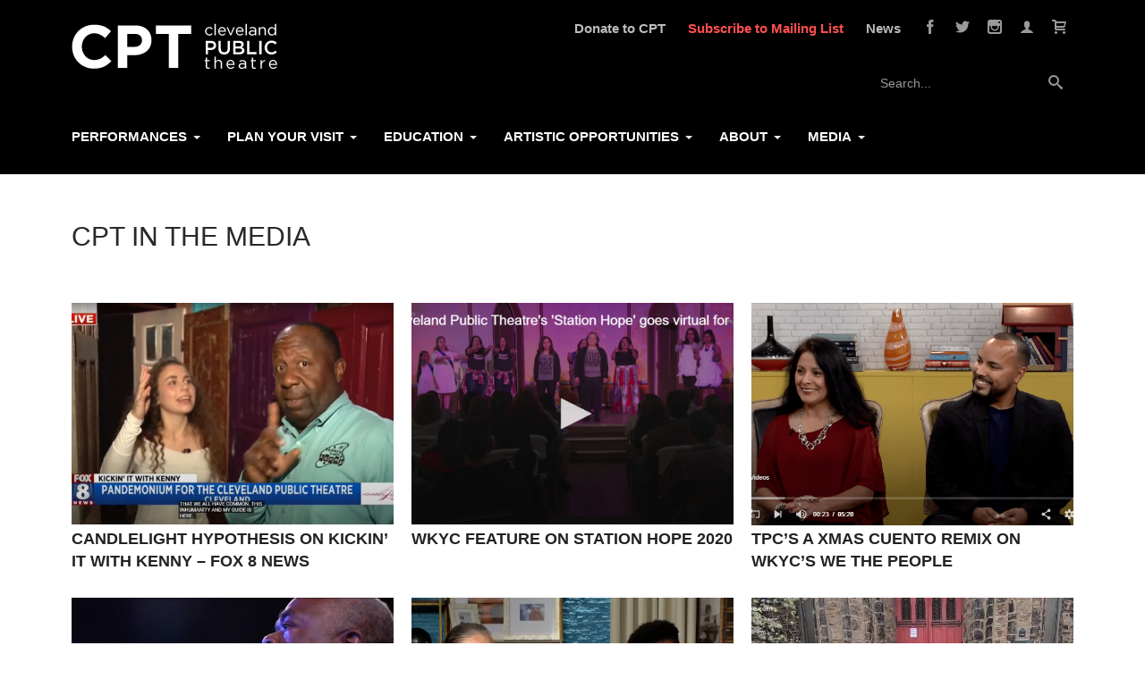

--- FILE ---
content_type: text/html; charset=UTF-8
request_url: https://www.cptonline.org/cpt-in-the-media/
body_size: 44416
content:
<!doctype html>
<!--[if lt IE 7]><html class="no-js lt-ie9 lt-ie8 lt-ie7" dir="ltr" lang="en-US" prefix="og: https://ogp.me/ns#"> <![endif]-->
<!--[if IE 7]><html class="no-js lt-ie9 lt-ie8" dir="ltr" lang="en-US" prefix="og: https://ogp.me/ns#"> <![endif]-->
<!--[if IE 8]><html class="no-js lt-ie9" dir="ltr" lang="en-US" prefix="og: https://ogp.me/ns#"> <![endif]-->
<!--[if gt IE 8]><!--><html class="no-js" dir="ltr" lang="en-US" prefix="og: https://ogp.me/ns#"> <!--<![endif]--><head><script data-no-optimize="1">var litespeed_docref=sessionStorage.getItem("litespeed_docref");litespeed_docref&&(Object.defineProperty(document,"referrer",{get:function(){return litespeed_docref}}),sessionStorage.removeItem("litespeed_docref"));</script> <meta charset="UTF-8"> <script type="litespeed/javascript">var gform;gform||(document.addEventListener("gform_main_scripts_loaded",function(){gform.scriptsLoaded=!0}),document.addEventListener("gform/theme/scripts_loaded",function(){gform.themeScriptsLoaded=!0}),window.addEventListener("DOMContentLiteSpeedLoaded",function(){gform.domLoaded=!0}),gform={domLoaded:!1,scriptsLoaded:!1,themeScriptsLoaded:!1,isFormEditor:()=>"function"==typeof InitializeEditor,callIfLoaded:function(o){return!(!gform.domLoaded||!gform.scriptsLoaded||!gform.themeScriptsLoaded&&!gform.isFormEditor()||(gform.isFormEditor()&&console.warn("The use of gform.initializeOnLoaded() is deprecated in the form editor context and will be removed in Gravity Forms 3.1."),o(),0))},initializeOnLoaded:function(o){gform.callIfLoaded(o)||(document.addEventListener("gform_main_scripts_loaded",()=>{gform.scriptsLoaded=!0,gform.callIfLoaded(o)}),document.addEventListener("gform/theme/scripts_loaded",()=>{gform.themeScriptsLoaded=!0,gform.callIfLoaded(o)}),window.addEventListener("DOMContentLiteSpeedLoaded",()=>{gform.domLoaded=!0,gform.callIfLoaded(o)}))},hooks:{action:{},filter:{}},addAction:function(o,r,e,t){gform.addHook("action",o,r,e,t)},addFilter:function(o,r,e,t){gform.addHook("filter",o,r,e,t)},doAction:function(o){gform.doHook("action",o,arguments)},applyFilters:function(o){return gform.doHook("filter",o,arguments)},removeAction:function(o,r){gform.removeHook("action",o,r)},removeFilter:function(o,r,e){gform.removeHook("filter",o,r,e)},addHook:function(o,r,e,t,n){null==gform.hooks[o][r]&&(gform.hooks[o][r]=[]);var d=gform.hooks[o][r];null==n&&(n=r+"_"+d.length),gform.hooks[o][r].push({tag:n,callable:e,priority:t=null==t?10:t})},doHook:function(r,o,e){var t;if(e=Array.prototype.slice.call(e,1),null!=gform.hooks[r][o]&&((o=gform.hooks[r][o]).sort(function(o,r){return o.priority-r.priority}),o.forEach(function(o){"function"!=typeof(t=o.callable)&&(t=window[t]),"action"==r?t.apply(null,e):e[0]=t.apply(null,e)})),"filter"==r)return e[0]},removeHook:function(o,r,t,n){var e;null!=gform.hooks[o][r]&&(e=(e=gform.hooks[o][r]).filter(function(o,r,e){return!!(null!=n&&n!=o.tag||null!=t&&t!=o.priority)}),gform.hooks[o][r]=e)}})</script> <meta name="viewport" content="width=device-width"><link rel="pingback" href="https://www.cptonline.org/xmlrpc.php">
 <script type="litespeed/javascript" data-src="https://www.googletagmanager.com/gtag/js?id=G-0MRNYH0XB7"></script> <script type="litespeed/javascript">window.dataLayer=window.dataLayer||[];function gtag(){dataLayer.push(arguments)}
gtag('js',new Date());gtag('config','G-0MRNYH0XB7')</script> <style>img:is([sizes="auto" i], [sizes^="auto," i]) { contain-intrinsic-size: 3000px 1500px }</style><title>CPT in the Media - Cleveland Public Theatre</title><meta name="robots" content="max-image-preview:large" /><link rel="canonical" href="https://www.cptonline.org/cpt-in-the-media/" /><meta name="generator" content="All in One SEO (AIOSEO) 4.9.3" /><meta property="og:locale" content="en_US" /><meta property="og:site_name" content="Cleveland Public Theatre -" /><meta property="og:type" content="article" /><meta property="og:title" content="CPT in the Media - Cleveland Public Theatre" /><meta property="og:url" content="https://www.cptonline.org/cpt-in-the-media/" /><meta property="article:published_time" content="2021-11-11T18:37:15+00:00" /><meta property="article:modified_time" content="2021-11-11T18:37:15+00:00" /><meta property="article:publisher" content="https://www.facebook.com/@ClevelandPublicTheatre" /><meta name="twitter:card" content="summary_large_image" /><meta name="twitter:site" content="@cptcle" /><meta name="twitter:title" content="CPT in the Media - Cleveland Public Theatre" /><meta name="twitter:creator" content="@cptcle" /> <script type="application/ld+json" class="aioseo-schema">{"@context":"https:\/\/schema.org","@graph":[{"@type":"BreadcrumbList","@id":"https:\/\/www.cptonline.org\/cpt-in-the-media\/#breadcrumblist","itemListElement":[{"@type":"ListItem","@id":"https:\/\/www.cptonline.org#listItem","position":1,"name":"Home","item":"https:\/\/www.cptonline.org","nextItem":{"@type":"ListItem","@id":"https:\/\/www.cptonline.org\/cpt-in-the-media\/#listItem","name":"CPT in the Media"}},{"@type":"ListItem","@id":"https:\/\/www.cptonline.org\/cpt-in-the-media\/#listItem","position":2,"name":"CPT in the Media","previousItem":{"@type":"ListItem","@id":"https:\/\/www.cptonline.org#listItem","name":"Home"}}]},{"@type":"Organization","@id":"https:\/\/www.cptonline.org\/#organization","name":"Cleveland Public Theatre","url":"https:\/\/www.cptonline.org\/","logo":{"@type":"ImageObject","url":"https:\/\/s3.us-east-2.amazonaws.com\/s3.cptonline.org\/wp-content\/uploads\/2019\/06\/21095527\/cpt-logo.png","@id":"https:\/\/www.cptonline.org\/cpt-in-the-media\/#organizationLogo"},"image":{"@id":"https:\/\/www.cptonline.org\/cpt-in-the-media\/#organizationLogo"},"sameAs":["https:\/\/www.facebook.com\/@ClevelandPublicTheatre","https:\/\/x.com\/cptcle","https:\/\/www.instagram.com\/cptcle\/","https:\/\/www.tiktok.com\/@cptcle"]},{"@type":"WebPage","@id":"https:\/\/www.cptonline.org\/cpt-in-the-media\/#webpage","url":"https:\/\/www.cptonline.org\/cpt-in-the-media\/","name":"CPT in the Media - Cleveland Public Theatre","inLanguage":"en-US","isPartOf":{"@id":"https:\/\/www.cptonline.org\/#website"},"breadcrumb":{"@id":"https:\/\/www.cptonline.org\/cpt-in-the-media\/#breadcrumblist"},"datePublished":"2021-11-11T13:37:15-05:00","dateModified":"2021-11-11T13:37:15-05:00"},{"@type":"WebSite","@id":"https:\/\/www.cptonline.org\/#website","url":"https:\/\/www.cptonline.org\/","name":"Cleveland Public Theatre","inLanguage":"en-US","publisher":{"@id":"https:\/\/www.cptonline.org\/#organization"}}]}</script>  <script data-no-defer="1" data-ezscrex="false" data-cfasync="false" data-pagespeed-no-defer data-cookieconsent="ignore">var ctPublicFunctions = {"_ajax_nonce":"bcb0503cbb","_rest_nonce":"3877bc388b","_ajax_url":"\/wp-admin\/admin-ajax.php","_rest_url":"https:\/\/www.cptonline.org\/wp-json\/","data__cookies_type":"none","data__ajax_type":"rest","data__bot_detector_enabled":"1","data__frontend_data_log_enabled":1,"cookiePrefix":"","wprocket_detected":false,"host_url":"www.cptonline.org","text__ee_click_to_select":"Click to select the whole data","text__ee_original_email":"The complete one is","text__ee_got_it":"Got it","text__ee_blocked":"Blocked","text__ee_cannot_connect":"Cannot connect","text__ee_cannot_decode":"Can not decode email. Unknown reason","text__ee_email_decoder":"CleanTalk email decoder","text__ee_wait_for_decoding":"The magic is on the way!","text__ee_decoding_process":"Please wait a few seconds while we decode the contact data."}</script> <script data-no-defer="1" data-ezscrex="false" data-cfasync="false" data-pagespeed-no-defer data-cookieconsent="ignore">var ctPublic = {"_ajax_nonce":"bcb0503cbb","settings__forms__check_internal":"0","settings__forms__check_external":"0","settings__forms__force_protection":0,"settings__forms__search_test":"1","settings__forms__wc_add_to_cart":"0","settings__data__bot_detector_enabled":"1","settings__sfw__anti_crawler":0,"blog_home":"https:\/\/www.cptonline.org\/","pixel__setting":"3","pixel__enabled":true,"pixel__url":null,"data__email_check_before_post":"1","data__email_check_exist_post":"1","data__cookies_type":"none","data__key_is_ok":true,"data__visible_fields_required":true,"wl_brandname":"Anti-Spam by CleanTalk","wl_brandname_short":"CleanTalk","ct_checkjs_key":"4a168c7dc952c704aa54cc715ccc5e3e432637317ff4ada17f81ad356688b215","emailEncoderPassKey":"2df21ed9374ddac60f49fe106c560834","bot_detector_forms_excluded":"W10=","advancedCacheExists":true,"varnishCacheExists":false,"wc_ajax_add_to_cart":false}</script> <link rel='dns-prefetch' href='//fd.cleantalk.org' /><link rel='dns-prefetch' href='//tickets.cptonline.org' /><link rel='dns-prefetch' href='//maxcdn.bootstrapcdn.com' /><link rel='dns-prefetch' href='//fonts.googleapis.com' /><link rel="alternate" type="application/rss+xml" title="Cleveland Public Theatre &raquo; Feed" href="https://www.cptonline.org/feed/" /><link rel="alternate" type="application/rss+xml" title="Cleveland Public Theatre &raquo; Comments Feed" href="https://www.cptonline.org/comments/feed/" />
<!--[if lte IE 9]><link rel="stylesheet" href="https://www.cptonline.org/wp-content/themes/lorain/css/ie.css" media="screen" /><![endif]-->
 <script src="//www.googletagmanager.com/gtag/js?id=G-8KYQEB5PH3"  data-cfasync="false" data-wpfc-render="false" type="text/javascript" async></script> <script data-cfasync="false" data-wpfc-render="false" type="text/javascript">var mi_version = '9.6.1';
				var mi_track_user = true;
				var mi_no_track_reason = '';
								var MonsterInsightsDefaultLocations = {"page_location":"https:\/\/www.cptonline.org\/cpt-in-the-media\/"};
								if ( typeof MonsterInsightsPrivacyGuardFilter === 'function' ) {
					var MonsterInsightsLocations = (typeof MonsterInsightsExcludeQuery === 'object') ? MonsterInsightsPrivacyGuardFilter( MonsterInsightsExcludeQuery ) : MonsterInsightsPrivacyGuardFilter( MonsterInsightsDefaultLocations );
				} else {
					var MonsterInsightsLocations = (typeof MonsterInsightsExcludeQuery === 'object') ? MonsterInsightsExcludeQuery : MonsterInsightsDefaultLocations;
				}

								var disableStrs = [
										'ga-disable-G-8KYQEB5PH3',
									];

				/* Function to detect opted out users */
				function __gtagTrackerIsOptedOut() {
					for (var index = 0; index < disableStrs.length; index++) {
						if (document.cookie.indexOf(disableStrs[index] + '=true') > -1) {
							return true;
						}
					}

					return false;
				}

				/* Disable tracking if the opt-out cookie exists. */
				if (__gtagTrackerIsOptedOut()) {
					for (var index = 0; index < disableStrs.length; index++) {
						window[disableStrs[index]] = true;
					}
				}

				/* Opt-out function */
				function __gtagTrackerOptout() {
					for (var index = 0; index < disableStrs.length; index++) {
						document.cookie = disableStrs[index] + '=true; expires=Thu, 31 Dec 2099 23:59:59 UTC; path=/';
						window[disableStrs[index]] = true;
					}
				}

				if ('undefined' === typeof gaOptout) {
					function gaOptout() {
						__gtagTrackerOptout();
					}
				}
								window.dataLayer = window.dataLayer || [];

				window.MonsterInsightsDualTracker = {
					helpers: {},
					trackers: {},
				};
				if (mi_track_user) {
					function __gtagDataLayer() {
						dataLayer.push(arguments);
					}

					function __gtagTracker(type, name, parameters) {
						if (!parameters) {
							parameters = {};
						}

						if (parameters.send_to) {
							__gtagDataLayer.apply(null, arguments);
							return;
						}

						if (type === 'event') {
														parameters.send_to = monsterinsights_frontend.v4_id;
							var hookName = name;
							if (typeof parameters['event_category'] !== 'undefined') {
								hookName = parameters['event_category'] + ':' + name;
							}

							if (typeof MonsterInsightsDualTracker.trackers[hookName] !== 'undefined') {
								MonsterInsightsDualTracker.trackers[hookName](parameters);
							} else {
								__gtagDataLayer('event', name, parameters);
							}
							
						} else {
							__gtagDataLayer.apply(null, arguments);
						}
					}

					__gtagTracker('js', new Date());
					__gtagTracker('set', {
						'developer_id.dZGIzZG': true,
											});
					if ( MonsterInsightsLocations.page_location ) {
						__gtagTracker('set', MonsterInsightsLocations);
					}
										__gtagTracker('config', 'G-8KYQEB5PH3', {"forceSSL":"true"} );
															window.gtag = __gtagTracker;										(function () {
						/* https://developers.google.com/analytics/devguides/collection/analyticsjs/ */
						/* ga and __gaTracker compatibility shim. */
						var noopfn = function () {
							return null;
						};
						var newtracker = function () {
							return new Tracker();
						};
						var Tracker = function () {
							return null;
						};
						var p = Tracker.prototype;
						p.get = noopfn;
						p.set = noopfn;
						p.send = function () {
							var args = Array.prototype.slice.call(arguments);
							args.unshift('send');
							__gaTracker.apply(null, args);
						};
						var __gaTracker = function () {
							var len = arguments.length;
							if (len === 0) {
								return;
							}
							var f = arguments[len - 1];
							if (typeof f !== 'object' || f === null || typeof f.hitCallback !== 'function') {
								if ('send' === arguments[0]) {
									var hitConverted, hitObject = false, action;
									if ('event' === arguments[1]) {
										if ('undefined' !== typeof arguments[3]) {
											hitObject = {
												'eventAction': arguments[3],
												'eventCategory': arguments[2],
												'eventLabel': arguments[4],
												'value': arguments[5] ? arguments[5] : 1,
											}
										}
									}
									if ('pageview' === arguments[1]) {
										if ('undefined' !== typeof arguments[2]) {
											hitObject = {
												'eventAction': 'page_view',
												'page_path': arguments[2],
											}
										}
									}
									if (typeof arguments[2] === 'object') {
										hitObject = arguments[2];
									}
									if (typeof arguments[5] === 'object') {
										Object.assign(hitObject, arguments[5]);
									}
									if ('undefined' !== typeof arguments[1].hitType) {
										hitObject = arguments[1];
										if ('pageview' === hitObject.hitType) {
											hitObject.eventAction = 'page_view';
										}
									}
									if (hitObject) {
										action = 'timing' === arguments[1].hitType ? 'timing_complete' : hitObject.eventAction;
										hitConverted = mapArgs(hitObject);
										__gtagTracker('event', action, hitConverted);
									}
								}
								return;
							}

							function mapArgs(args) {
								var arg, hit = {};
								var gaMap = {
									'eventCategory': 'event_category',
									'eventAction': 'event_action',
									'eventLabel': 'event_label',
									'eventValue': 'event_value',
									'nonInteraction': 'non_interaction',
									'timingCategory': 'event_category',
									'timingVar': 'name',
									'timingValue': 'value',
									'timingLabel': 'event_label',
									'page': 'page_path',
									'location': 'page_location',
									'title': 'page_title',
									'referrer' : 'page_referrer',
								};
								for (arg in args) {
																		if (!(!args.hasOwnProperty(arg) || !gaMap.hasOwnProperty(arg))) {
										hit[gaMap[arg]] = args[arg];
									} else {
										hit[arg] = args[arg];
									}
								}
								return hit;
							}

							try {
								f.hitCallback();
							} catch (ex) {
							}
						};
						__gaTracker.create = newtracker;
						__gaTracker.getByName = newtracker;
						__gaTracker.getAll = function () {
							return [];
						};
						__gaTracker.remove = noopfn;
						__gaTracker.loaded = true;
						window['__gaTracker'] = __gaTracker;
					})();
									} else {
										console.log("");
					(function () {
						function __gtagTracker() {
							return null;
						}

						window['__gtagTracker'] = __gtagTracker;
						window['gtag'] = __gtagTracker;
					})();
									}</script> <link data-optimized="2" rel="stylesheet" href="https://www.cptonline.org/wp-content/litespeed/css/d51f9c779cc8f88c5dcd34eb2d97191c.css?ver=7ba25" /><style id='classic-theme-styles-inline-css' type='text/css'>/*! This file is auto-generated */
.wp-block-button__link{color:#fff;background-color:#32373c;border-radius:9999px;box-shadow:none;text-decoration:none;padding:calc(.667em + 2px) calc(1.333em + 2px);font-size:1.125em}.wp-block-file__button{background:#32373c;color:#fff;text-decoration:none}</style><style id='global-styles-inline-css' type='text/css'>:root{--wp--preset--aspect-ratio--square: 1;--wp--preset--aspect-ratio--4-3: 4/3;--wp--preset--aspect-ratio--3-4: 3/4;--wp--preset--aspect-ratio--3-2: 3/2;--wp--preset--aspect-ratio--2-3: 2/3;--wp--preset--aspect-ratio--16-9: 16/9;--wp--preset--aspect-ratio--9-16: 9/16;--wp--preset--color--black: #000000;--wp--preset--color--cyan-bluish-gray: #abb8c3;--wp--preset--color--white: #ffffff;--wp--preset--color--pale-pink: #f78da7;--wp--preset--color--vivid-red: #cf2e2e;--wp--preset--color--luminous-vivid-orange: #ff6900;--wp--preset--color--luminous-vivid-amber: #fcb900;--wp--preset--color--light-green-cyan: #7bdcb5;--wp--preset--color--vivid-green-cyan: #00d084;--wp--preset--color--pale-cyan-blue: #8ed1fc;--wp--preset--color--vivid-cyan-blue: #0693e3;--wp--preset--color--vivid-purple: #9b51e0;--wp--preset--gradient--vivid-cyan-blue-to-vivid-purple: linear-gradient(135deg,rgba(6,147,227,1) 0%,rgb(155,81,224) 100%);--wp--preset--gradient--light-green-cyan-to-vivid-green-cyan: linear-gradient(135deg,rgb(122,220,180) 0%,rgb(0,208,130) 100%);--wp--preset--gradient--luminous-vivid-amber-to-luminous-vivid-orange: linear-gradient(135deg,rgba(252,185,0,1) 0%,rgba(255,105,0,1) 100%);--wp--preset--gradient--luminous-vivid-orange-to-vivid-red: linear-gradient(135deg,rgba(255,105,0,1) 0%,rgb(207,46,46) 100%);--wp--preset--gradient--very-light-gray-to-cyan-bluish-gray: linear-gradient(135deg,rgb(238,238,238) 0%,rgb(169,184,195) 100%);--wp--preset--gradient--cool-to-warm-spectrum: linear-gradient(135deg,rgb(74,234,220) 0%,rgb(151,120,209) 20%,rgb(207,42,186) 40%,rgb(238,44,130) 60%,rgb(251,105,98) 80%,rgb(254,248,76) 100%);--wp--preset--gradient--blush-light-purple: linear-gradient(135deg,rgb(255,206,236) 0%,rgb(152,150,240) 100%);--wp--preset--gradient--blush-bordeaux: linear-gradient(135deg,rgb(254,205,165) 0%,rgb(254,45,45) 50%,rgb(107,0,62) 100%);--wp--preset--gradient--luminous-dusk: linear-gradient(135deg,rgb(255,203,112) 0%,rgb(199,81,192) 50%,rgb(65,88,208) 100%);--wp--preset--gradient--pale-ocean: linear-gradient(135deg,rgb(255,245,203) 0%,rgb(182,227,212) 50%,rgb(51,167,181) 100%);--wp--preset--gradient--electric-grass: linear-gradient(135deg,rgb(202,248,128) 0%,rgb(113,206,126) 100%);--wp--preset--gradient--midnight: linear-gradient(135deg,rgb(2,3,129) 0%,rgb(40,116,252) 100%);--wp--preset--font-size--small: 13px;--wp--preset--font-size--medium: 20px;--wp--preset--font-size--large: 36px;--wp--preset--font-size--x-large: 42px;--wp--preset--spacing--20: 0.44rem;--wp--preset--spacing--30: 0.67rem;--wp--preset--spacing--40: 1rem;--wp--preset--spacing--50: 1.5rem;--wp--preset--spacing--60: 2.25rem;--wp--preset--spacing--70: 3.38rem;--wp--preset--spacing--80: 5.06rem;--wp--preset--shadow--natural: 6px 6px 9px rgba(0, 0, 0, 0.2);--wp--preset--shadow--deep: 12px 12px 50px rgba(0, 0, 0, 0.4);--wp--preset--shadow--sharp: 6px 6px 0px rgba(0, 0, 0, 0.2);--wp--preset--shadow--outlined: 6px 6px 0px -3px rgba(255, 255, 255, 1), 6px 6px rgba(0, 0, 0, 1);--wp--preset--shadow--crisp: 6px 6px 0px rgba(0, 0, 0, 1);}:where(.is-layout-flex){gap: 0.5em;}:where(.is-layout-grid){gap: 0.5em;}body .is-layout-flex{display: flex;}.is-layout-flex{flex-wrap: wrap;align-items: center;}.is-layout-flex > :is(*, div){margin: 0;}body .is-layout-grid{display: grid;}.is-layout-grid > :is(*, div){margin: 0;}:where(.wp-block-columns.is-layout-flex){gap: 2em;}:where(.wp-block-columns.is-layout-grid){gap: 2em;}:where(.wp-block-post-template.is-layout-flex){gap: 1.25em;}:where(.wp-block-post-template.is-layout-grid){gap: 1.25em;}.has-black-color{color: var(--wp--preset--color--black) !important;}.has-cyan-bluish-gray-color{color: var(--wp--preset--color--cyan-bluish-gray) !important;}.has-white-color{color: var(--wp--preset--color--white) !important;}.has-pale-pink-color{color: var(--wp--preset--color--pale-pink) !important;}.has-vivid-red-color{color: var(--wp--preset--color--vivid-red) !important;}.has-luminous-vivid-orange-color{color: var(--wp--preset--color--luminous-vivid-orange) !important;}.has-luminous-vivid-amber-color{color: var(--wp--preset--color--luminous-vivid-amber) !important;}.has-light-green-cyan-color{color: var(--wp--preset--color--light-green-cyan) !important;}.has-vivid-green-cyan-color{color: var(--wp--preset--color--vivid-green-cyan) !important;}.has-pale-cyan-blue-color{color: var(--wp--preset--color--pale-cyan-blue) !important;}.has-vivid-cyan-blue-color{color: var(--wp--preset--color--vivid-cyan-blue) !important;}.has-vivid-purple-color{color: var(--wp--preset--color--vivid-purple) !important;}.has-black-background-color{background-color: var(--wp--preset--color--black) !important;}.has-cyan-bluish-gray-background-color{background-color: var(--wp--preset--color--cyan-bluish-gray) !important;}.has-white-background-color{background-color: var(--wp--preset--color--white) !important;}.has-pale-pink-background-color{background-color: var(--wp--preset--color--pale-pink) !important;}.has-vivid-red-background-color{background-color: var(--wp--preset--color--vivid-red) !important;}.has-luminous-vivid-orange-background-color{background-color: var(--wp--preset--color--luminous-vivid-orange) !important;}.has-luminous-vivid-amber-background-color{background-color: var(--wp--preset--color--luminous-vivid-amber) !important;}.has-light-green-cyan-background-color{background-color: var(--wp--preset--color--light-green-cyan) !important;}.has-vivid-green-cyan-background-color{background-color: var(--wp--preset--color--vivid-green-cyan) !important;}.has-pale-cyan-blue-background-color{background-color: var(--wp--preset--color--pale-cyan-blue) !important;}.has-vivid-cyan-blue-background-color{background-color: var(--wp--preset--color--vivid-cyan-blue) !important;}.has-vivid-purple-background-color{background-color: var(--wp--preset--color--vivid-purple) !important;}.has-black-border-color{border-color: var(--wp--preset--color--black) !important;}.has-cyan-bluish-gray-border-color{border-color: var(--wp--preset--color--cyan-bluish-gray) !important;}.has-white-border-color{border-color: var(--wp--preset--color--white) !important;}.has-pale-pink-border-color{border-color: var(--wp--preset--color--pale-pink) !important;}.has-vivid-red-border-color{border-color: var(--wp--preset--color--vivid-red) !important;}.has-luminous-vivid-orange-border-color{border-color: var(--wp--preset--color--luminous-vivid-orange) !important;}.has-luminous-vivid-amber-border-color{border-color: var(--wp--preset--color--luminous-vivid-amber) !important;}.has-light-green-cyan-border-color{border-color: var(--wp--preset--color--light-green-cyan) !important;}.has-vivid-green-cyan-border-color{border-color: var(--wp--preset--color--vivid-green-cyan) !important;}.has-pale-cyan-blue-border-color{border-color: var(--wp--preset--color--pale-cyan-blue) !important;}.has-vivid-cyan-blue-border-color{border-color: var(--wp--preset--color--vivid-cyan-blue) !important;}.has-vivid-purple-border-color{border-color: var(--wp--preset--color--vivid-purple) !important;}.has-vivid-cyan-blue-to-vivid-purple-gradient-background{background: var(--wp--preset--gradient--vivid-cyan-blue-to-vivid-purple) !important;}.has-light-green-cyan-to-vivid-green-cyan-gradient-background{background: var(--wp--preset--gradient--light-green-cyan-to-vivid-green-cyan) !important;}.has-luminous-vivid-amber-to-luminous-vivid-orange-gradient-background{background: var(--wp--preset--gradient--luminous-vivid-amber-to-luminous-vivid-orange) !important;}.has-luminous-vivid-orange-to-vivid-red-gradient-background{background: var(--wp--preset--gradient--luminous-vivid-orange-to-vivid-red) !important;}.has-very-light-gray-to-cyan-bluish-gray-gradient-background{background: var(--wp--preset--gradient--very-light-gray-to-cyan-bluish-gray) !important;}.has-cool-to-warm-spectrum-gradient-background{background: var(--wp--preset--gradient--cool-to-warm-spectrum) !important;}.has-blush-light-purple-gradient-background{background: var(--wp--preset--gradient--blush-light-purple) !important;}.has-blush-bordeaux-gradient-background{background: var(--wp--preset--gradient--blush-bordeaux) !important;}.has-luminous-dusk-gradient-background{background: var(--wp--preset--gradient--luminous-dusk) !important;}.has-pale-ocean-gradient-background{background: var(--wp--preset--gradient--pale-ocean) !important;}.has-electric-grass-gradient-background{background: var(--wp--preset--gradient--electric-grass) !important;}.has-midnight-gradient-background{background: var(--wp--preset--gradient--midnight) !important;}.has-small-font-size{font-size: var(--wp--preset--font-size--small) !important;}.has-medium-font-size{font-size: var(--wp--preset--font-size--medium) !important;}.has-large-font-size{font-size: var(--wp--preset--font-size--large) !important;}.has-x-large-font-size{font-size: var(--wp--preset--font-size--x-large) !important;}
:where(.wp-block-post-template.is-layout-flex){gap: 1.25em;}:where(.wp-block-post-template.is-layout-grid){gap: 1.25em;}
:where(.wp-block-columns.is-layout-flex){gap: 2em;}:where(.wp-block-columns.is-layout-grid){gap: 2em;}
:root :where(.wp-block-pullquote){font-size: 1.5em;line-height: 1.6;}</style><link rel='stylesheet' id='sb-font-awesome-css' href='https://maxcdn.bootstrapcdn.com/font-awesome/4.7.0/css/font-awesome.min.css?ver=6.8.3' type='text/css' media='all' /> <script type="litespeed/javascript" data-src="https://www.cptonline.org/wp-includes/js/jquery/jquery.min.js?ver=3.7.1" id="jquery-core-js"></script> <script type="litespeed/javascript" data-src="https://www.cptonline.org/wp-content/plugins/google-analytics-for-wordpress/assets/js/frontend-gtag.js?ver=9.6.1" id="monsterinsights-frontend-script-js" data-wp-strategy="async"></script> <script data-cfasync="false" data-wpfc-render="false" type="text/javascript" id='monsterinsights-frontend-script-js-extra'>/*  */
var monsterinsights_frontend = {"js_events_tracking":"true","download_extensions":"doc,pdf,ppt,zip,xls,docx,pptx,xlsx","inbound_paths":"[]","home_url":"https:\/\/www.cptonline.org","hash_tracking":"false","v4_id":"G-8KYQEB5PH3"};/*  */</script> <script id="jquery-ui-datepicker-js-after" type="litespeed/javascript">jQuery(function(jQuery){jQuery.datepicker.setDefaults({"closeText":"Close","currentText":"Today","monthNames":["January","February","March","April","May","June","July","August","September","October","November","December"],"monthNamesShort":["Jan","Feb","Mar","Apr","May","Jun","Jul","Aug","Sep","Oct","Nov","Dec"],"nextText":"Next","prevText":"Previous","dayNames":["Sunday","Monday","Tuesday","Wednesday","Thursday","Friday","Saturday"],"dayNamesShort":["Sun","Mon","Tue","Wed","Thu","Fri","Sat"],"dayNamesMin":["S","M","T","W","T","F","S"],"dateFormat":"MM d, yy","firstDay":1,"isRTL":!1})})</script> <script id="wp-i18n-js-after" type="litespeed/javascript">wp.i18n.setLocaleData({'text direction\u0004ltr':['ltr']})</script> <script id="events-manager-js-extra" type="litespeed/javascript">var EM={"ajaxurl":"https:\/\/www.cptonline.org\/wp-admin\/admin-ajax.php","locationajaxurl":"https:\/\/www.cptonline.org\/wp-admin\/admin-ajax.php?action=locations_search","firstDay":"1","locale":"en","dateFormat":"mm\/dd\/yy","ui_css":"https:\/\/www.cptonline.org\/wp-content\/mu-plugins\/events-manager\/includes\/css\/jquery-ui.css","show24hours":"0","is_ssl":"1","txt_search":"Search","txt_searching":"Searching...","txt_loading":"Loading..."}</script> <script type="litespeed/javascript" data-src="https://www.cptonline.org/wp-content/plugins/cleantalk-spam-protect/js/apbct-public-bundle.min.js?ver=6.71_1769115284" id="apbct-public-bundle.min-js-js"></script> <script type="text/javascript" src="https://fd.cleantalk.org/ct-bot-detector-wrapper.js?ver=6.71" id="ct_bot_detector-js" defer="defer" data-wp-strategy="defer"></script> <script type="litespeed/javascript" data-src="//tickets.cptonline.org/gomedia/website/scripts/integrate.js?ver=6.8.3" id="spektrix-resize-js"></script> <script type="litespeed/javascript" data-src="//tickets.cptonline.org/gomedia/website/scripts/viewfromseats.js?ver=6.8.3" id="wpspk-viewfromseats-js"></script> <link rel="https://api.w.org/" href="https://www.cptonline.org/wp-json/" /><link rel="alternate" title="JSON" type="application/json" href="https://www.cptonline.org/wp-json/wp/v2/pages/24847" /><link rel='shortlink' href='https://www.cptonline.org/?p=24847' /><link rel="alternate" title="oEmbed (JSON)" type="application/json+oembed" href="https://www.cptonline.org/wp-json/oembed/1.0/embed?url=https%3A%2F%2Fwww.cptonline.org%2Fcpt-in-the-media%2F" /><link rel="alternate" title="oEmbed (XML)" type="text/xml+oembed" href="https://www.cptonline.org/wp-json/oembed/1.0/embed?url=https%3A%2F%2Fwww.cptonline.org%2Fcpt-in-the-media%2F&#038;format=xml" />
 <script type="litespeed/javascript">!function(f,b,e,v,n,t,s){if(f.fbq)return;n=f.fbq=function(){n.callMethod?n.callMethod.apply(n,arguments):n.queue.push(arguments)};if(!f._fbq)f._fbq=n;n.push=n;n.loaded=!0;n.version='2.0';n.queue=[];t=b.createElement(e);t.async=!0;t.src=v;s=b.getElementsByTagName(e)[0];s.parentNode.insertBefore(t,s)}(window,document,'script','//connect.facebook.net/en_US/fbevents.js');fbq('init','1479744429001438');fbq('track',"PageView")</script> <noscript><img height="1" width="1" style="display:none"
src="https://www.facebook.com/tr?id=1479744429001438&ev=PageView&noscript=1"
/></noscript><link rel="icon" href="https://s3.us-east-2.amazonaws.com/s3.cptonline.org/wp-content/uploads/2014/10/20143302/cpt_webpage_icon_red-60x60.png" sizes="32x32" /><link rel="icon" href="https://s3.us-east-2.amazonaws.com/s3.cptonline.org/wp-content/uploads/2014/10/20143302/cpt_webpage_icon_red.png" sizes="192x192" /><link rel="apple-touch-icon" href="https://s3.us-east-2.amazonaws.com/s3.cptonline.org/wp-content/uploads/2014/10/20143302/cpt_webpage_icon_red.png" /><meta name="msapplication-TileImage" content="https://s3.us-east-2.amazonaws.com/s3.cptonline.org/wp-content/uploads/2014/10/20143302/cpt_webpage_icon_red.png" /><style type="text/css" id="wp-custom-css">.move-right .exit-off-canvas {
	left: 250px !important
}

#footer .fl-post-grid-text {
	display: none;
}

#footer .fl-post-grid-post {
	border: none;
	padding-bottom: 0;
}

#footer .fl-post-grid-image img {
	margin-bottom: 0;
}

@media all and (min-width: 639px) {
	.gallery.gallery-columns-2 .gallery-item {
		max-width: 50%;
	}
}

@media all and (max-width: 640px){
	.page-id-705 .gallery,
	.page-id-709 .gallery{
		display: block;
	}
	.page-id-705 .gallery,
	.page-id-709 .gallery{
		margin-bottom: 0;
	}
	.page-id-705 .gallery .gallery-item,
	.page-id-709 .gallery .gallery-item{
		
		padding-bottom: 0;
	}
	.page-id-705 h1 img,
	.page-id-709 h1 img{
		display: block;
		margin: 0 auto;
		margin-bottom: 2rem;
	}
}
 
@media all and (min-width: 641px) and (max-width: 1024px){
	.page-id-705 h1 img,
	.page-id-709 h1 img{
		display: inline-block;
		max-width: 200px;
    margin: 0 auto 2rem auto;
	}
	.page-id-705 .entry-content p {
		text-align: center;
	}
}

@media all and (max-width: 1024px){
	.page-id-705 .entry-content p {
		text-align: center;
	}
}
	.page-id-705 h1 {
		text-align: center;
	}

	.post-705 .entry-content p {
		padding-top: 40px; 
	}

/* Custom Facebook Feed */
#footer-widget-area-2 .widget-title {
	margin-top: 7px;
}

.cff-header-text {
	color: white;
}
.cff-header-text h3 {
	color: gray;
}

.cff-post-text .cff-text {
	color: #eee
}

#cff .cff-shared-link {
	font-style: italic;
	margin: 0;
	padding: 20px 0;
}

#cff .cff-text-link .cff-post-desc {
	color: #999
}

#cff .cff-text-link {
	border-left: solid 1px #2b2b2b;
	padding-left: 20px;
	padding-bottom: 12px;
}
/* Custom Facebook Feed - End */

/* Custom Facebook Feed */
#footer-widget-area-2 .widget-title {
	margin-top: 7px;
}

.cff-post-text .cff-text {
	color: #eee
}

#cff .cff-shared-link {
	font-style: italic;
	margin: 0;
	padding: 20px 0;
}

#cff .cff-text-link .cff-post-desc {
	color: #999
}

#cff .cff-text-link {
	border-left: solid 1px #2b2b2b;
	padding-left: 20px;
	padding-bottom: 12px;
}
/* Custom Facebook Feed - End */

/* Custom Facebook Feed */
#footer-widget-area-2 .widget-title {
	margin-top: 7px;
}

.cff-post-text .cff-text {
	color: #eee
}

#cff .cff-shared-link {
	font-style: italic;
	margin: 0;
	padding: 20px 0;
}

#cff .cff-text-link .cff-post-desc {
	color: #999
}

#cff .cff-text-link {
	border-left: solid 1px #2b2b2b;
	padding-left: 20px;
	padding-bottom: 12px;
}
/* Custom Facebook Feed - End */

/* Custom Facebook Feed */
#footer-widget-area-2 .widget-title {
	margin-top: 7px;
}

.cff-post-text .cff-text {
	color: #eee
}

#cff .cff-shared-link {
	font-style: italic;
	margin: 0;
	padding: 20px 0;
}

#cff .cff-text-link .cff-post-desc {
	color: #999
}

#cff .cff-text-link {
	border-left: solid 1px #2b2b2b;
	padding-left: 20px;
	padding-bottom: 12px;
}

.fb_iframe_widget.fb_iframe_widget {
  background: #191919;
}
/* Custom Facebook Feed - End */</style></head><body id="body" class="wp-singular page-template page-template-templates page-template-page-galleries page-template-templatespage-galleries-php page page-id-24847 page-parent wp-theme-lorain wp-child-theme-cpt fl-builder-2-10-0-5 fl-themer-1-5-0-4 fl-no-js search-location-header_main singular"><div class="off-canvas-wrap" data-offcanvas><div class="inner-wrap"><div id="page" class="site-page">
<!--[if lt IE 8]><div class="obsolete-browser">
The browser you are using is out of date. Some features on this website may not work correctly until your browser is updated. Please use <a href="https://www.google.com/intl/en/chrome/browser/">Google Chrome</a> or another standards compliant browser.</div>
<![endif]-->
<spektrix-basket-item-count></spektrix-basket-item-count>
<spektrix-basket-total></spektrix-basket-total><div id="header" class="site-header"><div id="header-main" class="header-main"><div class="header-info box sub-scheme-2 site-section"><div class="row"><div class="large-12 columns"><div class="site-name"><h1 id="site-title" class="site-title"><a class="has-logo-image" href="https://www.cptonline.org/" title="Cleveland Public Theatre"><img data-lazyloaded="1" src="[data-uri]" width="230" height="52" class="logo-image" data-src="https://s3-us-east-2.amazonaws.com/s3.cptonline.org/wp-content/uploads/2014/08/20145035/logo1.png" alt="Logo Image"/></a></h1></div><nav class="nav-secondary menu-nav site-section clearfix"><div class="menu-secondary-container"><ul id="menu-secondary" class="menu"><li id="menu-item-13974" class="menu-item menu-item-type-post_type menu-item-object-page menu-item-13974"><a href="https://www.cptonline.org/support/a-case-for-giving/">Donate to CPT</a></li><li id="menu-item-14692" class="feature menu-item menu-item-type-post_type menu-item-object-page menu-item-14692"><a href="https://www.cptonline.org/sign-up-for-our-mailing-list/">Subscribe to Mailing List</a></li><li id="menu-item-184" class="menu-item menu-item-type-post_type menu-item-object-page menu-item-184"><a href="https://www.cptonline.org/news/">News</a></li><li id="menu-item-236" class="menu-icon icon-facebook menu-item menu-item-type-custom menu-item-object-custom menu-item-236"><a href="https://www.facebook.com/ClevelandPublicTheatre">Facebook</a></li><li id="menu-item-235" class="menu-icon icon-twitter menu-item menu-item-type-custom menu-item-object-custom menu-item-235"><a href="https://twitter.com/CPTCLE">Twitter</a></li><li id="menu-item-21302" class="menu-icon icon-instagram menu-item menu-item-type-custom menu-item-object-custom menu-item-21302"><a href="https://www.instagram.com/cptcle/">Instagram</a></li><li id="menu-item-13889" class="menu-icon icon-user menu-item menu-item-type-post_type menu-item-object-page menu-item-13889"><a href="https://www.cptonline.org/my-account/" title="My Account">Account</a></li><li id="menu-item-13890" class="menu-icon icon-cart22 menu-item menu-item-type-post_type menu-item-object-page menu-item-13890"><a href="https://www.cptonline.org/cart/" title="Shopping Cart">Cart</a></li></ul></div></nav></div></div><div class="row"><div class="large-4 right columns"><form apbct-form-sign="native_search" method="get" class="search" action="https://www.cptonline.org/">
<input type="text" class="search-field" name="s" placeholder="Search..." value="Search..."/>
<button type="submit" class="search-submit icon-search"></button>
<input
class="apbct_special_field apbct_email_id__search_form"
name="apbct__email_id__search_form"
aria-label="apbct__label_id__search_form"
type="text" size="30" maxlength="200" autocomplete="off"
value=""
/><input
id="apbct_submit_id__search_form"
class="apbct_special_field apbct__email_id__search_form"
name="apbct__label_id__search_form"
aria-label="apbct_submit_name__search_form"
type="submit"
size="30"
maxlength="200"
value="63567"
/></form></div></div></div></div><div id="nav-main" class="nav-main"><div class="row"><div class="large-12 columns"><nav class="nav-primary menu-nav site-section clearfix"><ul id="menu-main" class="menu menu-nav menu-left clearfix nav-primary"><li id="menu-object-292" class="performances menu-item menu-item-type-custom menu-item-object-custom menu-item-has-children menu-item-292 has-children"><a href="https://www.cptonline.org/performances/seasons/2025-2026/"><span>Performances</span></a><ul class="sub-menu"><li id="menu-object-31310" class="menu-item menu-item-type-custom menu-item-object-custom menu-item-31310"><a href="https://www.cptonline.org/performances/seasons/2025-2026/"><span>2025–2026 Season</span></a></li><li id="menu-object-1203" class="menu-item menu-item-type-post_type menu-item-object-page menu-item-1203"><a href="https://www.cptonline.org/performances/upcoming-events/"><span>Upcoming Events</span></a></li><li id="menu-object-31518" class="menu-item menu-item-type-custom menu-item-object-custom menu-item-31518"><a href="https://www.cptonline.org/performances/seasons/2025-2026/pandemonium-2025-to-the-moon/"><span>Pandemonium</span></a></li><li id="menu-object-30794" class="menu-item menu-item-type-custom menu-item-object-custom menu-item-30794"><a href="https://www.cptonline.org/performances/seasons/2024-2025/the-dark-room/"><span>The Dark Room</span></a></li><li id="menu-object-166" class="menu-item menu-item-type-post_type menu-item-object-page menu-item-166"><a href="https://www.cptonline.org/performances/special-projects/the-remarkable-rating-system/"><span>The Remarkable Rating System</span></a></li><li id="menu-object-1033" class="menu-item menu-item-type-custom menu-item-object-custom menu-item-1033"><a href="/performances/seasons/"><span>Season Archive</span></a></li></ul></li><li id="menu-object-149" class="menu-item menu-item-type-post_type menu-item-object-page menu-item-has-children menu-item-149 has-children"><a href="https://www.cptonline.org/plan-your-visit/"><span>Plan Your Visit</span></a><ul class="sub-menu"><li id="menu-object-15125" class="menu-item menu-item-type-custom menu-item-object-custom menu-item-15125"><a href="https://www.cptonline.org/performances/seasons/2025-2026/"><span>Choose Your Show</span></a></li><li id="menu-object-9628" class="menu-item menu-item-type-post_type menu-item-object-page menu-item-9628"><a href="https://www.cptonline.org/box-office/"><span>Box Office</span></a></li><li id="menu-object-151" class="menu-item menu-item-type-post_type menu-item-object-page menu-item-151"><a href="https://www.cptonline.org/plan-your-visit/directions-and-parking/"><span>Directions and Parking</span></a></li><li id="menu-object-152" class="menu-item menu-item-type-post_type menu-item-object-page menu-item-152"><a href="https://www.cptonline.org/plan-your-visit/the-cpt-experience/"><span>The CPT Experience</span></a></li><li id="menu-object-687" class="menu-item menu-item-type-post_type menu-item-object-page menu-item-687"><a href="https://www.cptonline.org/our-neighborhood/"><span>Our Neighborhood</span></a></li><li id="menu-object-25652" class="menu-item menu-item-type-post_type menu-item-object-page menu-item-25652"><a href="https://www.cptonline.org/plan-your-visit/"><span>COVID PROTOCOLS</span></a></li></ul></li><li id="menu-object-167" class="menu-item menu-item-type-post_type menu-item-object-page menu-item-has-children menu-item-167 has-children"><a href="https://www.cptonline.org/education/"><span>Education</span></a><ul class="sub-menu"><li id="menu-object-15489" class="menu-item menu-item-type-post_type menu-item-object-page menu-item-15489"><a href="https://www.cptonline.org/cleveland-act-now/"><span>Cleveland Act Now</span></a></li><li id="menu-object-172" class="menu-item menu-item-type-post_type menu-item-object-page menu-item-172"><a href="https://www.cptonline.org/education/student-theatre-enrichment-program/"><span>Student Theatre Enrichment Program</span></a></li><li id="menu-object-174" class="menu-item menu-item-type-post_type menu-item-object-page menu-item-174"><a href="https://www.cptonline.org/education/y-haven-theatre-project/"><span>Y-Haven Theatre Project</span></a></li><li id="menu-object-25574" class="menu-item menu-item-type-post_type menu-item-object-page menu-item-25574"><a href="https://www.cptonline.org/education/youth-opportunities/"><span>Youth Opportunities</span></a></li><li id="menu-object-5023" class="menu-item menu-item-type-post_type menu-item-object-page menu-item-5023"><a href="https://www.cptonline.org/education/"><span>Education Overview</span></a></li><li id="menu-object-1143" class="menu-item menu-item-type-post_type menu-item-object-page menu-item-1143"><a href="https://www.cptonline.org/education/education-photo-gallery/"><span>Education Photo Gallery</span></a></li></ul></li><li id="menu-object-10726" class="menu-item menu-item-type-post_type menu-item-object-page menu-item-has-children menu-item-10726 has-children"><a href="https://www.cptonline.org/artistic-opportunities/"><span>Artistic Opportunities</span></a><ul class="sub-menu"><li id="menu-object-6875" class="menu-item menu-item-type-post_type menu-item-object-page menu-item-6875"><a href="https://www.cptonline.org/artist-opportunities/auditions/"><span>Auditions</span></a></li><li id="menu-object-6307" class="menu-item menu-item-type-post_type menu-item-object-page menu-item-has-children menu-item-6307 has-children"><a href="https://www.cptonline.org/new-play-development/"><span>New Play Development</span></a><ul class="sub-menu"><li id="menu-object-9611" class="menu-item menu-item-type-post_type menu-item-object-page menu-item-9611"><a href="https://www.cptonline.org/performances/new-work-development/the-dark-room/"><span>The Dark Room</span></a></li><li id="menu-object-30636" class="menu-item menu-item-type-post_type menu-item-object-page menu-item-30636"><a href="https://www.cptonline.org/softlaunch-pilot-project/"><span>SoftLaunch + The PILOT Project</span></a></li><li id="menu-object-9614" class="menu-item menu-item-type-post_type menu-item-object-page menu-item-9614"><a href="https://www.cptonline.org/test-flight/"><span>Test Flight</span></a></li></ul></li><li id="menu-object-144" class="menu-item menu-item-type-post_type menu-item-object-page menu-item-144"><a href="https://www.cptonline.org/artist-opportunities/fellowships/"><span>Fellowships</span></a></li><li id="menu-object-145" class="menu-item menu-item-type-post_type menu-item-object-page menu-item-145"><a href="https://www.cptonline.org/artist-opportunities/general-submissions/"><span>Season Proposals</span></a></li><li id="menu-object-23726" class="menu-item menu-item-type-post_type menu-item-object-page menu-item-23726"><a href="https://www.cptonline.org/education/adult-classes/"><span>Adult Classes</span></a></li><li id="menu-object-4108" class="menu-item menu-item-type-post_type menu-item-object-page menu-item-4108"><a href="https://www.cptonline.org/artist-opportunities/current-opportunities/"><span>Work at CPT</span></a></li><li id="menu-object-6118" class="menu-item menu-item-type-custom menu-item-object-custom menu-item-6118"><a href="http://www.cptonline.org/support/volunteer/"><span>Volunteer</span></a></li></ul></li><li id="menu-object-7" class="menu-item menu-item-type-post_type menu-item-object-page menu-item-has-children menu-item-7 has-children"><a href="https://www.cptonline.org/about/"><span>About</span></a><ul class="sub-menu"><li id="menu-object-9618" class="menu-item menu-item-type-post_type menu-item-object-page menu-item-9618"><a href="https://www.cptonline.org/about/"><span>General Information</span></a></li><li id="menu-object-135" class="menu-item menu-item-type-post_type menu-item-object-page menu-item-135"><a href="https://www.cptonline.org/about/mission-and-artistic-statement/"><span>Mission and Artistic Statement</span></a></li><li id="menu-object-141" class="menu-item menu-item-type-post_type menu-item-object-page menu-item-141"><a href="https://www.cptonline.org/about/staff-and-board-of-directors/"><span>Staff and Board of Directors</span></a></li><li id="menu-object-137" class="menu-item menu-item-type-post_type menu-item-object-page menu-item-has-children menu-item-137 has-children"><a href="https://www.cptonline.org/about/resident-artists-and-companies/"><span>Community Ensembles</span></a><ul class="sub-menu"><li id="menu-object-15059" class="menu-item menu-item-type-post_type menu-item-object-page menu-item-15059"><a href="https://www.cptonline.org/education/teatro-publico-de-cleveland/"><span>Teatro Público de Cleveland</span></a></li><li id="menu-object-19872" class="menu-item menu-item-type-post_type menu-item-object-page menu-item-19872"><a href="https://www.cptonline.org/about/resident-artists-and-companies/masrah-cleveland-al-arabi/"><span>Masrah Cleveland Al-Arabi مسرح كليفلاند العربي</span></a></li><li id="menu-object-15060" class="menu-item menu-item-type-post_type menu-item-object-page menu-item-15060"><a href="https://www.cptonline.org/cleveland-core-ensemble/"><span>Cleveland CORE Ensemble</span></a></li></ul></li><li id="menu-object-134" class="menu-item menu-item-type-post_type menu-item-object-page menu-item-134"><a href="https://www.cptonline.org/about/believersfriendspartners/"><span>Believers, Friends, &#038; Partners</span></a></li><li id="menu-object-136" class="menu-item menu-item-type-post_type menu-item-object-page menu-item-136"><a href="https://www.cptonline.org/about/rentalinquiries/"><span>Rental Inquiries</span></a></li></ul></li><li id="menu-object-828" class="dropdown-right menu-item menu-item-type-post_type menu-item-object-page menu-item-has-children menu-item-828 has-children"><a href="https://www.cptonline.org/media/"><span>Media</span></a><ul class="sub-menu"><li id="menu-object-830" class="menu-item menu-item-type-post_type menu-item-object-page menu-item-830"><a href="https://www.cptonline.org/media/photogallery/"><span>Photo Gallery</span></a></li><li id="menu-object-1127" class="menu-item menu-item-type-post_type menu-item-object-page menu-item-1127"><a href="https://www.cptonline.org/media/video-gallery/"><span>Video Gallery</span></a></li><li id="menu-object-2855" class="menu-item menu-item-type-post_type menu-item-object-page menu-item-2855"><a href="https://www.cptonline.org/education/education-photo-gallery/"><span>Education Photo Gallery</span></a></li></ul></li></ul></nav></div></div></div></div><nav class="tab-bar compact-nav"><section class="left-small">
<a class="left-off-canvas-toggle menu-icon" href="#"><span></span></a></section><section class="middle tab-bar-section"><h1 class="site-name"><a class="has-logo-image" href="https://www.cptonline.org/" title="Cleveland Public Theatre"><img data-lazyloaded="1" src="[data-uri]" width="55" height="23" class="logo-image" data-src="https://s3-us-east-2.amazonaws.com/s3.cptonline.org/wp-content/uploads/2014/08/20144944/CPT_Mobile-Logo.png" alt="Logo Image"/></a></h1></section></nav><aside class="left-off-canvas-menu"><div class="site-name">
<a class="has-logo-image" href="https://www.cptonline.org/" title="Cleveland Public Theatre"><img data-lazyloaded="1" src="[data-uri]" width="55" height="23" class="logo-image" data-src="https://s3-us-east-2.amazonaws.com/s3.cptonline.org/wp-content/uploads/2014/08/20144944/CPT_Mobile-Logo.png" alt="Logo Image"/></a></div><div class="search-wrap"><form apbct-form-sign="native_search" method="get" class="search" action="https://www.cptonline.org/">
<input type="text" class="search-field" name="s" placeholder="Search..." value="Search..."/>
<button type="submit" class="search-submit icon-search"></button>
<input
class="apbct_special_field apbct_email_id__search_form"
name="apbct__email_id__search_form"
aria-label="apbct__label_id__search_form"
type="text" size="30" maxlength="200" autocomplete="off"
value=""
/><input
id="apbct_submit_id__search_form"
class="apbct_special_field apbct__email_id__search_form"
name="apbct__label_id__search_form"
aria-label="apbct_submit_name__search_form"
type="submit"
size="30"
maxlength="200"
value="17050"
/></form></div><ul id="menu-main-1" class="off-canvas-list menu menu-nav menu-left clearfix nav-primary"><li id="menu-item-292" class="performances menu-item menu-item-type-custom menu-item-object-custom menu-item-has-children has-submenu menu-item-292"><a href="https://www.cptonline.org/performances/seasons/2025-2026/"><span>Performances</span></a><ul class='left-submenu'><li class="back"><a href="#">Back</a></li><li id="menu-item-31310" class="menu-item menu-item-type-custom menu-item-object-custom menu-item-31310"><a href="https://www.cptonline.org/performances/seasons/2025-2026/"><span>2025–2026 Season</span></a></li><li id="menu-item-1203" class="menu-item menu-item-type-post_type menu-item-object-page menu-item-1203"><a href="https://www.cptonline.org/performances/upcoming-events/"><span>Upcoming Events</span></a></li><li id="menu-item-31518" class="menu-item menu-item-type-custom menu-item-object-custom menu-item-31518"><a href="https://www.cptonline.org/performances/seasons/2025-2026/pandemonium-2025-to-the-moon/"><span>Pandemonium</span></a></li><li id="menu-item-30794" class="menu-item menu-item-type-custom menu-item-object-custom menu-item-30794"><a href="https://www.cptonline.org/performances/seasons/2024-2025/the-dark-room/"><span>The Dark Room</span></a></li><li id="menu-item-166" class="menu-item menu-item-type-post_type menu-item-object-page menu-item-166"><a href="https://www.cptonline.org/performances/special-projects/the-remarkable-rating-system/"><span>The Remarkable Rating System</span></a></li><li id="menu-item-1033" class="menu-item menu-item-type-custom menu-item-object-custom menu-item-1033"><a href="/performances/seasons/"><span>Season Archive</span></a></li></ul></li><li id="menu-item-149" class="menu-item menu-item-type-post_type menu-item-object-page menu-item-has-children has-submenu menu-item-149"><a href="https://www.cptonline.org/plan-your-visit/"><span>Plan Your Visit</span></a><ul class='left-submenu'><li class="back"><a href="#">Back</a></li><li id="menu-item-15125" class="menu-item menu-item-type-custom menu-item-object-custom menu-item-15125"><a href="https://www.cptonline.org/performances/seasons/2025-2026/"><span>Choose Your Show</span></a></li><li id="menu-item-9628" class="menu-item menu-item-type-post_type menu-item-object-page menu-item-9628"><a href="https://www.cptonline.org/box-office/"><span>Box Office</span></a></li><li id="menu-item-151" class="menu-item menu-item-type-post_type menu-item-object-page menu-item-151"><a href="https://www.cptonline.org/plan-your-visit/directions-and-parking/"><span>Directions and Parking</span></a></li><li id="menu-item-152" class="menu-item menu-item-type-post_type menu-item-object-page menu-item-152"><a href="https://www.cptonline.org/plan-your-visit/the-cpt-experience/"><span>The CPT Experience</span></a></li><li id="menu-item-687" class="menu-item menu-item-type-post_type menu-item-object-page menu-item-687"><a href="https://www.cptonline.org/our-neighborhood/"><span>Our Neighborhood</span></a></li><li id="menu-item-25652" class="menu-item menu-item-type-post_type menu-item-object-page menu-item-25652"><a href="https://www.cptonline.org/plan-your-visit/"><span>COVID PROTOCOLS</span></a></li></ul></li><li id="menu-item-167" class="menu-item menu-item-type-post_type menu-item-object-page menu-item-has-children has-submenu menu-item-167"><a href="https://www.cptonline.org/education/"><span>Education</span></a><ul class='left-submenu'><li class="back"><a href="#">Back</a></li><li id="menu-item-15489" class="menu-item menu-item-type-post_type menu-item-object-page menu-item-15489"><a href="https://www.cptonline.org/cleveland-act-now/"><span>Cleveland Act Now</span></a></li><li id="menu-item-172" class="menu-item menu-item-type-post_type menu-item-object-page menu-item-172"><a href="https://www.cptonline.org/education/student-theatre-enrichment-program/"><span>Student Theatre Enrichment Program</span></a></li><li id="menu-item-174" class="menu-item menu-item-type-post_type menu-item-object-page menu-item-174"><a href="https://www.cptonline.org/education/y-haven-theatre-project/"><span>Y-Haven Theatre Project</span></a></li><li id="menu-item-25574" class="menu-item menu-item-type-post_type menu-item-object-page menu-item-25574"><a href="https://www.cptonline.org/education/youth-opportunities/"><span>Youth Opportunities</span></a></li><li id="menu-item-5023" class="menu-item menu-item-type-post_type menu-item-object-page menu-item-5023"><a href="https://www.cptonline.org/education/"><span>Education Overview</span></a></li><li id="menu-item-1143" class="menu-item menu-item-type-post_type menu-item-object-page menu-item-1143"><a href="https://www.cptonline.org/education/education-photo-gallery/"><span>Education Photo Gallery</span></a></li></ul></li><li id="menu-item-10726" class="menu-item menu-item-type-post_type menu-item-object-page menu-item-has-children has-submenu menu-item-10726"><a href="https://www.cptonline.org/artistic-opportunities/"><span>Artistic Opportunities</span></a><ul class='left-submenu'><li class="back"><a href="#">Back</a></li><li id="menu-item-6875" class="menu-item menu-item-type-post_type menu-item-object-page menu-item-6875"><a href="https://www.cptonline.org/artist-opportunities/auditions/"><span>Auditions</span></a></li><li id="menu-item-6307" class="menu-item menu-item-type-post_type menu-item-object-page menu-item-has-children has-submenu menu-item-6307"><a href="https://www.cptonline.org/new-play-development/"><span>New Play Development</span></a><ul class='left-submenu'><li class="back"><a href="#">Back</a></li><li id="menu-item-9611" class="menu-item menu-item-type-post_type menu-item-object-page menu-item-9611"><a href="https://www.cptonline.org/performances/new-work-development/the-dark-room/"><span>The Dark Room</span></a></li><li id="menu-item-30636" class="menu-item menu-item-type-post_type menu-item-object-page menu-item-30636"><a href="https://www.cptonline.org/softlaunch-pilot-project/"><span>SoftLaunch + The PILOT Project</span></a></li><li id="menu-item-9614" class="menu-item menu-item-type-post_type menu-item-object-page menu-item-9614"><a href="https://www.cptonline.org/test-flight/"><span>Test Flight</span></a></li></ul></li><li id="menu-item-144" class="menu-item menu-item-type-post_type menu-item-object-page menu-item-144"><a href="https://www.cptonline.org/artist-opportunities/fellowships/"><span>Fellowships</span></a></li><li id="menu-item-145" class="menu-item menu-item-type-post_type menu-item-object-page menu-item-145"><a href="https://www.cptonline.org/artist-opportunities/general-submissions/"><span>Season Proposals</span></a></li><li id="menu-item-23726" class="menu-item menu-item-type-post_type menu-item-object-page menu-item-23726"><a href="https://www.cptonline.org/education/adult-classes/"><span>Adult Classes</span></a></li><li id="menu-item-4108" class="menu-item menu-item-type-post_type menu-item-object-page menu-item-4108"><a href="https://www.cptonline.org/artist-opportunities/current-opportunities/"><span>Work at CPT</span></a></li><li id="menu-item-6118" class="menu-item menu-item-type-custom menu-item-object-custom menu-item-6118"><a href="http://www.cptonline.org/support/volunteer/"><span>Volunteer</span></a></li></ul></li><li id="menu-item-7" class="menu-item menu-item-type-post_type menu-item-object-page menu-item-has-children has-submenu menu-item-7"><a href="https://www.cptonline.org/about/"><span>About</span></a><ul class='left-submenu'><li class="back"><a href="#">Back</a></li><li id="menu-item-9618" class="menu-item menu-item-type-post_type menu-item-object-page menu-item-9618"><a href="https://www.cptonline.org/about/"><span>General Information</span></a></li><li id="menu-item-135" class="menu-item menu-item-type-post_type menu-item-object-page menu-item-135"><a href="https://www.cptonline.org/about/mission-and-artistic-statement/"><span>Mission and Artistic Statement</span></a></li><li id="menu-item-141" class="menu-item menu-item-type-post_type menu-item-object-page menu-item-141"><a href="https://www.cptonline.org/about/staff-and-board-of-directors/"><span>Staff and Board of Directors</span></a></li><li id="menu-item-137" class="menu-item menu-item-type-post_type menu-item-object-page menu-item-has-children has-submenu menu-item-137"><a href="https://www.cptonline.org/about/resident-artists-and-companies/"><span>Community Ensembles</span></a><ul class='left-submenu'><li class="back"><a href="#">Back</a></li><li id="menu-item-15059" class="menu-item menu-item-type-post_type menu-item-object-page menu-item-15059"><a href="https://www.cptonline.org/education/teatro-publico-de-cleveland/"><span>Teatro Público de Cleveland</span></a></li><li id="menu-item-19872" class="menu-item menu-item-type-post_type menu-item-object-page menu-item-19872"><a href="https://www.cptonline.org/about/resident-artists-and-companies/masrah-cleveland-al-arabi/"><span>Masrah Cleveland Al-Arabi مسرح كليفلاند العربي</span></a></li><li id="menu-item-15060" class="menu-item menu-item-type-post_type menu-item-object-page menu-item-15060"><a href="https://www.cptonline.org/cleveland-core-ensemble/"><span>Cleveland CORE Ensemble</span></a></li></ul></li><li id="menu-item-134" class="menu-item menu-item-type-post_type menu-item-object-page menu-item-134"><a href="https://www.cptonline.org/about/believersfriendspartners/"><span>Believers, Friends, &#038; Partners</span></a></li><li id="menu-item-136" class="menu-item menu-item-type-post_type menu-item-object-page menu-item-136"><a href="https://www.cptonline.org/about/rentalinquiries/"><span>Rental Inquiries</span></a></li></ul></li><li id="menu-item-828" class="dropdown-right menu-item menu-item-type-post_type menu-item-object-page menu-item-has-children has-submenu menu-item-828"><a href="https://www.cptonline.org/media/"><span>Media</span></a><ul class='left-submenu'><li class="back"><a href="#">Back</a></li><li id="menu-item-830" class="menu-item menu-item-type-post_type menu-item-object-page menu-item-830"><a href="https://www.cptonline.org/media/photogallery/"><span>Photo Gallery</span></a></li><li id="menu-item-1127" class="menu-item menu-item-type-post_type menu-item-object-page menu-item-1127"><a href="https://www.cptonline.org/media/video-gallery/"><span>Video Gallery</span></a></li><li id="menu-item-2855" class="menu-item menu-item-type-post_type menu-item-object-page menu-item-2855"><a href="https://www.cptonline.org/education/education-photo-gallery/"><span>Education Photo Gallery</span></a></li></ul></li></ul><ul id="menu-secondary-1" class="off-canvas-list menu menu-right clearfix nav-secondary"><li class="menu-item menu-item-type-post_type menu-item-object-page menu-item-13974"><a href="https://www.cptonline.org/support/a-case-for-giving/">Donate to CPT</a></li><li class="feature menu-item menu-item-type-post_type menu-item-object-page menu-item-14692"><a href="https://www.cptonline.org/sign-up-for-our-mailing-list/">Subscribe to Mailing List</a></li><li class="menu-item menu-item-type-post_type menu-item-object-page menu-item-184"><a href="https://www.cptonline.org/news/">News</a></li><li class="menu-icon icon-facebook menu-item menu-item-type-custom menu-item-object-custom menu-item-236"><a href="https://www.facebook.com/ClevelandPublicTheatre">Facebook</a></li><li class="menu-icon icon-twitter menu-item menu-item-type-custom menu-item-object-custom menu-item-235"><a href="https://twitter.com/CPTCLE">Twitter</a></li><li class="menu-icon icon-instagram menu-item menu-item-type-custom menu-item-object-custom menu-item-21302"><a href="https://www.instagram.com/cptcle/">Instagram</a></li><li class="menu-icon icon-user menu-item menu-item-type-post_type menu-item-object-page menu-item-13889"><a href="https://www.cptonline.org/my-account/" title="My Account">Account</a></li><li class="menu-icon icon-cart22 menu-item menu-item-type-post_type menu-item-object-page menu-item-13890"><a href="https://www.cptonline.org/cart/" title="Shopping Cart">Cart</a></li></ul></aside><div id="main" class="site-main"><div id="top-o-nav" class="image-nav-anchor admin-bar-not-showing"></div><div id="main-inner-wrap" class="site-main-inner-wrap row row-full-width template-full-width"><div class="large-12 columns"><div class="site-content clearfix"><div class="row-full-width"><div id="content" class="content site-section full-width"><div id="post-24847" class="clearfix post-24847 page type-page status-publish hentry"><h1 class="entry-title">CPT in the Media</h1><div class="entry-content clearfix"></div></div><ul class="gallery-list small-block-grid-1 medium-block-grid-2 large-block-grid-3"><li class="gallery-list-item">
<a class="gallery-list-link" href="https://www.cptonline.org/cpt-in-the-media/27128-2/">
<img data-lazyloaded="1" src="[data-uri]" width="600" height="414" data-src="https://s3.us-east-2.amazonaws.com/s3.cptonline.org/wp-content/uploads/2022/09/14111706/KIWK-Candlelight-600x414.jpg" class="attachment-cpt-grid-medium size-cpt-grid-medium wp-post-image" alt="" decoding="async" fetchpriority="high" /><h4 class="gallery-list-name">Candlelight hypothesis on kickin&#8217; it with kenny &#8211; fox 8 news</h4>
</a></li><li class="gallery-list-item">
<a class="gallery-list-link" href="https://www.cptonline.org/cpt-in-the-media/wkyc-feature-on-station-hope-2020/">
<img data-lazyloaded="1" src="[data-uri]" width="600" height="414" data-src="https://s3.us-east-2.amazonaws.com/s3.cptonline.org/wp-content/uploads/2020/07/07143641/station-hope-2020-wkyc-600x414.png" class="attachment-cpt-grid-medium size-cpt-grid-medium wp-post-image" alt="" decoding="async" data-srcset="https://s3.us-east-2.amazonaws.com/s3.cptonline.org/wp-content/uploads/2020/07/07143641/station-hope-2020-wkyc-600x414.png 600w, https://s3.us-east-2.amazonaws.com/s3.cptonline.org/wp-content/uploads/2020/07/07143641/station-hope-2020-wkyc-610x422.png 610w" data-sizes="(max-width: 600px) 100vw, 600px" /><h4 class="gallery-list-name">Wkyc feature on station hope 2020</h4>
</a></li><li class="gallery-list-item">
<a class="gallery-list-link" href="https://www.cptonline.org/cpt-in-the-media/tpcs-a-xmas-cuento-remix-on-wkycs-we-the-people/">
<img data-lazyloaded="1" src="[data-uri]" width="548" height="379" data-src="https://s3.us-east-2.amazonaws.com/s3.cptonline.org/wp-content/uploads/2020/07/07145421/wkyc-thumb.png" class="attachment-cpt-grid-medium size-cpt-grid-medium wp-post-image" alt="" decoding="async" /><h4 class="gallery-list-name">Tpc&#8217;s a xmas cuento remix on wkyc&#8217;s we the people</h4>
</a></li><li class="gallery-list-item">
<a class="gallery-list-link" href="https://www.cptonline.org/cpt-in-the-media/2019-yhaven-theatre-project-on-spectrum-news/">
<img data-lazyloaded="1" src="[data-uri]" width="600" height="414" data-src="https://s3.us-east-2.amazonaws.com/s3.cptonline.org/wp-content/uploads/2020/07/08135707/y-haven-theatre-project-2019-fathers-watch-600x414.png" class="attachment-cpt-grid-medium size-cpt-grid-medium wp-post-image" alt="" decoding="async" /><h4 class="gallery-list-name">2019 y-haven theatre project on spectrum news</h4>
</a></li><li class="gallery-list-item">
<a class="gallery-list-link" href="https://www.cptonline.org/cpt-in-the-media/pandemonium-2019-alchemy-on-wkycs-live-on-lakeside/">
<img data-lazyloaded="1" src="[data-uri]" width="548" height="379" data-src="https://s3.us-east-2.amazonaws.com/s3.cptonline.org/wp-content/uploads/2019/08/22150718/pandemonium-2019-live-on-lakeside-wkyc-2.png" class="attachment-cpt-grid-medium size-cpt-grid-medium wp-post-image" alt="" decoding="async" data-srcset="https://s3.us-east-2.amazonaws.com/s3.cptonline.org/wp-content/uploads/2019/08/22150718/pandemonium-2019-live-on-lakeside-wkyc-2.png 548w, https://s3.us-east-2.amazonaws.com/s3.cptonline.org/wp-content/uploads/2019/08/22150718/pandemonium-2019-live-on-lakeside-wkyc-2-385x266.png 385w" data-sizes="(max-width: 548px) 100vw, 548px" /><h4 class="gallery-list-name">Pandemonium 2019: alchemy on wkyc&#8217;s live on lakeside</h4>
</a></li><li class="gallery-list-item">
<a class="gallery-list-link" href="https://www.cptonline.org/cpt-in-the-media/station-hope-2019-on-wkycs-donovan-live/">
<img data-lazyloaded="1" src="[data-uri]" width="542" height="375" data-src="https://s3.us-east-2.amazonaws.com/s3.cptonline.org/wp-content/uploads/2019/05/06125618/station-hope-2019-donovan-live.jpg" class="attachment-cpt-grid-medium size-cpt-grid-medium wp-post-image" alt="" decoding="async" data-srcset="https://s3.us-east-2.amazonaws.com/s3.cptonline.org/wp-content/uploads/2019/05/06125618/station-hope-2019-donovan-live.jpg 542w, https://s3.us-east-2.amazonaws.com/s3.cptonline.org/wp-content/uploads/2019/05/06125618/station-hope-2019-donovan-live-540x375.jpg 540w, https://s3.us-east-2.amazonaws.com/s3.cptonline.org/wp-content/uploads/2019/05/06125618/station-hope-2019-donovan-live-385x266.jpg 385w" data-sizes="(max-width: 542px) 100vw, 542px" /><h4 class="gallery-list-name">Station hope 2019 on wkyc&#8217;s donovan live</h4>
</a></li><li class="gallery-list-item">
<a class="gallery-list-link" href="https://www.cptonline.org/cpt-in-the-media/station-hope-2019-on-wkycs-we-the-people/">
<img data-lazyloaded="1" src="[data-uri]" width="600" height="414" data-src="https://s3.us-east-2.amazonaws.com/s3.cptonline.org/wp-content/uploads/2021/11/11134930/Screenshot-2021-11-11-134849-600x414.jpg" class="attachment-cpt-grid-medium size-cpt-grid-medium wp-post-image" alt="" decoding="async" /><h4 class="gallery-list-name">Station hope 2019 on wkyc&#8217;s we the people</h4>
</a></li><li class="gallery-list-item">
<a class="gallery-list-link" href="https://www.cptonline.org/cpt-in-the-media/pandemonium-on-wkycs-we-the-people/">
<img data-lazyloaded="1" src="[data-uri]" width="600" height="414" data-src="https://s3.us-east-2.amazonaws.com/s3.cptonline.org/wp-content/uploads/2018/05/14124243/pan-wkyc-thumb-4-but-larger-600x414.png" class="attachment-cpt-grid-medium size-cpt-grid-medium wp-post-image" alt="" decoding="async" /><h4 class="gallery-list-name">Pandemonium on wkyc&#8217;s we the people</h4>
</a></li><li class="gallery-list-item">
<a class="gallery-list-link" href="https://www.cptonline.org/cpt-in-the-media/the-student-theatre-enrichment-program-step-on-wkyc/">
<img data-lazyloaded="1" src="[data-uri]" width="459" height="317" data-src="https://s3.us-east-2.amazonaws.com/s3.cptonline.org/wp-content/uploads/2019/06/26093714/step-2018-wkyc-thumb.png" class="attachment-cpt-grid-medium size-cpt-grid-medium wp-post-image" alt="" decoding="async" data-srcset="https://s3.us-east-2.amazonaws.com/s3.cptonline.org/wp-content/uploads/2019/06/26093714/step-2018-wkyc-thumb.png 459w, https://s3.us-east-2.amazonaws.com/s3.cptonline.org/wp-content/uploads/2019/06/26093714/step-2018-wkyc-thumb-385x266.png 385w" data-sizes="(max-width: 459px) 100vw, 459px" /><h4 class="gallery-list-name">The student theatre enrichment program (step) on wkyc</h4>
</a></li><li class="gallery-list-item">
<a class="gallery-list-link" href="https://www.cptonline.org/cpt-in-the-media/pandemonium-2018-on-live-on-lakeside/">
<img data-lazyloaded="1" src="[data-uri]" width="543" height="375" data-src="https://s3.us-east-2.amazonaws.com/s3.cptonline.org/wp-content/uploads/2018/12/19174813/pandemonium-2018-labyrinth-of-desire-wkyc-live-on-lakeside-9-6-18-v41.png" class="attachment-cpt-grid-medium size-cpt-grid-medium wp-post-image" alt="" decoding="async" data-srcset="https://s3.us-east-2.amazonaws.com/s3.cptonline.org/wp-content/uploads/2018/12/19174813/pandemonium-2018-labyrinth-of-desire-wkyc-live-on-lakeside-9-6-18-v41.png 543w, https://s3.us-east-2.amazonaws.com/s3.cptonline.org/wp-content/uploads/2018/12/19174813/pandemonium-2018-labyrinth-of-desire-wkyc-live-on-lakeside-9-6-18-v41-385x266.png 385w" data-sizes="(max-width: 543px) 100vw, 543px" /><h4 class="gallery-list-name">Pandemonium 2018 on live on lakeside</h4>
</a></li><li class="gallery-list-item">
<a class="gallery-list-link" href="https://www.cptonline.org/cpt-in-the-media/news-5-cleveland-features-american-dreams/">
<img data-lazyloaded="1" src="[data-uri]" width="600" height="414" data-src="https://s3.us-east-2.amazonaws.com/s3.cptonline.org/wp-content/uploads/2018/03/19115933/AD-thumb-bigger-news-5-cle-600x414.png" class="attachment-cpt-grid-medium size-cpt-grid-medium wp-post-image" alt="" decoding="async" /><h4 class="gallery-list-name">News 5 cleveland features american dreams</h4>
</a></li><li class="gallery-list-item">
<a class="gallery-list-link" href="https://www.cptonline.org/cpt-in-the-media/how-to-end-poverty-in-90-minutes-on-ideastream/">
<img data-lazyloaded="1" src="[data-uri]" width="600" height="414" data-src="https://s3.us-east-2.amazonaws.com/s3.cptonline.org/wp-content/uploads/2017/06/07113828/htep-ideastream-thumb-600x414.png" class="attachment-cpt-grid-medium size-cpt-grid-medium wp-post-image" alt="" decoding="async" /><h4 class="gallery-list-name">How to end poverty in 90 minutes on ideastream</h4>
</a></li><li class="gallery-list-item">
<a class="gallery-list-link" href="https://www.cptonline.org/cpt-in-the-media/news-5-cleveland-features-2017-y-haven-theatre-project/">
<img data-lazyloaded="1" src="[data-uri]" width="600" height="414" data-src="https://s3.us-east-2.amazonaws.com/s3.cptonline.org/wp-content/uploads/2017/06/15085951/Y-Haven-News-5-Cleveland-2017-thumb-600x414.png" class="attachment-cpt-grid-medium size-cpt-grid-medium wp-post-image" alt="" decoding="async" /><h4 class="gallery-list-name">News 5 cleveland features 2017 y-haven theatre project</h4>
</a></li><li class="gallery-list-item">
<a class="gallery-list-link" href="https://www.cptonline.org/cpt-in-the-media/the-art-of-longing-on-wkyc/">
<img data-lazyloaded="1" src="[data-uri]" width="600" height="414" data-src="https://s3.us-east-2.amazonaws.com/s3.cptonline.org/wp-content/uploads/2017/11/08144903/thumb-for-lakeside-today-3-600x414.png" class="attachment-cpt-grid-medium size-cpt-grid-medium wp-post-image" alt="" decoding="async" /><h4 class="gallery-list-name">The art of longing on wkyc</h4>
</a></li><li class="gallery-list-item">
<a class="gallery-list-link" href="https://www.cptonline.org/cpt-in-the-media/2017-y-haven-theatre-project-on-ideastream/">
<img data-lazyloaded="1" src="[data-uri]" width="600" height="414" data-src="https://s3.us-east-2.amazonaws.com/s3.cptonline.org/wp-content/uploads/2017/06/01131122/ideastream-thumbnail-v2-e1509559904440-600x414.png" class="attachment-cpt-grid-medium size-cpt-grid-medium wp-post-image" alt="" decoding="async" /><h4 class="gallery-list-name">2017 y-haven theatre project on ideastream</h4>
</a></li><li class="gallery-list-item">
<a class="gallery-list-link" href="https://www.cptonline.org/cpt-in-the-media/brick-city-theatre-on-wkycs-we-the-people/">
<img data-lazyloaded="1" src="[data-uri]" width="600" height="414" data-src="https://s3.us-east-2.amazonaws.com/s3.cptonline.org/wp-content/uploads/2017/10/16113827/wkyc-brick-city-we-the-people-thumb1-600x414.png" class="attachment-cpt-grid-medium size-cpt-grid-medium wp-post-image" alt="" decoding="async" /><h4 class="gallery-list-name">Brick city theatre on wkyc&#8217;s we the people</h4>
</a></li><li class="gallery-list-item">
<a class="gallery-list-link" href="https://www.cptonline.org/cpt-in-the-media/step-on-ideastream/">
<img data-lazyloaded="1" src="[data-uri]" width="600" height="414" data-src="https://s3.us-east-2.amazonaws.com/s3.cptonline.org/wp-content/uploads/2017/08/16123256/STEP-2017-Ideastream-Thumb-3-600x414.png" class="attachment-cpt-grid-medium size-cpt-grid-medium wp-post-image" alt="" decoding="async" /><h4 class="gallery-list-name">The student theatre enrichment program (step) on ideastream</h4>
</a></li><li class="gallery-list-item">
<a class="gallery-list-link" href="https://www.cptonline.org/cpt-in-the-media/wkyc-feature-on-station-hope-2017/">
<img data-lazyloaded="1" src="[data-uri]" width="600" height="414" data-src="https://s3.us-east-2.amazonaws.com/s3.cptonline.org/wp-content/uploads/2017/05/01151237/Station-Hope-2017-WKYC-Feature-Thumb-600x414.png" class="attachment-cpt-grid-medium size-cpt-grid-medium wp-post-image" alt="" decoding="async" /><h4 class="gallery-list-name">Wkyc feature on station hope 2017</h4>
</a></li><li class="gallery-list-item">
<a class="gallery-list-link" href="https://www.cptonline.org/cpt-in-the-media/wkycs-we-the-people-features-joan-southgate-raymond-bobgan-station-hope/">
<img data-lazyloaded="1" src="[data-uri]" width="600" height="414" data-src="https://s3.us-east-2.amazonaws.com/s3.cptonline.org/wp-content/uploads/2016/11/19123926/wkyc-joan-raymond-thumb-1-600x414.png" class="attachment-cpt-grid-medium size-cpt-grid-medium wp-post-image" alt="" decoding="async" /><h4 class="gallery-list-name">Wkyc’s features joan southgate &#038; raymond bobgan – station hope</h4>
</a></li><li class="gallery-list-item">
<a class="gallery-list-link" href="https://www.cptonline.org/cpt-in-the-media/cleveland-public-theatres-labio-de-liebre-the-lip-of-the-hare/">
<img data-lazyloaded="1" src="[data-uri]" width="600" height="414" data-src="https://s3.us-east-2.amazonaws.com/s3.cptonline.org/wp-content/uploads/2016/11/12160109/snip3-600x414.png" class="attachment-cpt-grid-medium size-cpt-grid-medium wp-post-image" alt="" decoding="async" /><h4 class="gallery-list-name">Teatro público de cleveland on wkyc</h4>
</a></li><li class="gallery-list-item">
<a class="gallery-list-link" href="https://www.cptonline.org/cpt-in-the-media/i-call-my-brothers-on-ideastream/">
<img data-lazyloaded="1" src="[data-uri]" width="600" height="414" data-src="https://s3.us-east-2.amazonaws.com/s3.cptonline.org/wp-content/uploads/2017/02/23093636/ideastream1-600x414.jpg" class="attachment-cpt-grid-medium size-cpt-grid-medium wp-post-image" alt="" decoding="async" /><h4 class="gallery-list-name">I call my brothers on ideastream</h4>
</a></li><li class="gallery-list-item">
<a class="gallery-list-link" href="https://www.cptonline.org/cpt-in-the-media/wkyc-squaretalk-raymond-bobgan/">
<img data-lazyloaded="1" src="[data-uri]" width="600" height="414" data-src="https://s3.us-east-2.amazonaws.com/s3.cptonline.org/wp-content/uploads/2016/11/20140514/RB-SquareTalk-graphic-600x414.jpg" class="attachment-cpt-grid-medium size-cpt-grid-medium wp-post-image" alt="" decoding="async" /><h4 class="gallery-list-name">Square talk on wkyc: raymond bobgan &#038; micki byrnes</h4>
</a></li></ul></div></div></div></div></div></div><div id="footer" class="site-footer"><div class="footer-top"><footer id="footer-primary" class="footer-primary row"><div class="large-12 columns"><div class="footer-primary-section site-section clearfix"><div class="row"><div class="large-4 columns footer-widget-area-wrap"><ul id="footer-widget-area-1" class="footer-widget-area-1 footer-widget-area sidebar"><li id="block-9" class="widget-container widget_block"><p><div class="cff-wrapper"><div id="cff-visual-header-94549648126" class="cff-visual-header cff-has-name cff-has-about"><div class="cff-header-inner-wrap"><div class="cff-header-text" ><a href="https://facebook.com/94549648126" target="_blank" rel="nofollow noopener" title="" class="cff-header-name"><h3 style="font-size:inheritpx;"></h3></a></div></div></div><div class="cff-wrapper-ctn " ><div id="cff"  class="cff cff-list-container  cff-default-styles  cff-mob-cols-1 cff-tab-cols-1"   style="width:100%;"   data-char="400" ><div class="cff-error-msg"><div>
<i class="fa fa-lock" aria-hidden="true" style="margin-right: 5px;"></i><b>This message is only visible to admins.</b><br/>
Problem displaying Facebook posts. Backup cache in use.					<br/><a href="javascript:void(0);" id="cff-show-error" onclick="cffShowError()">Click to show error</a> <script type="litespeed/javascript">function cffShowError(){document.getElementById("cff-error-reason").style.display="block";document.getElementById("cff-show-error").style.display="none"}</script> </div><div id="cff-error-reason">
<b>Error:</b> Error validating access token: The user has not authorized application 1332798716823516.													<b>Type:</b> OAuthException</div></div><div class="cff-posts-wrap"><div class="cff-likebox cff-bottom" >
<iframe title="Likebox Iframe" src="" class="fb_iframe_widget" data-likebox-id="94549648126" data-likebox-width="360" data-likebox-header="" data-hide-cover="" data-hide-cta="" data-likebox-faces="" data-height="130" data-locale="en_US" scrolling="no" allowTransparency="true" allow="encrypted-media" ></iframe></div></div><input class="cff-pag-url" type="hidden" data-locatornonce="c3efd513dd" data-cff-shortcode="{&quot;feed&quot;: &quot;2&quot;}" data-post-id="24847" data-feed-id="94549648126"></div></div><div class="cff-clear"></div></div></p></li></ul></div><div class="large-4 columns footer-widget-area-wrap"><ul id="footer-widget-area-2" class="footer-widget-area-2 footer-widget-area sidebar"><li id="custom_html-2" class="widget_text widget-container widget_custom_html"><div class="textwidget custom-html-widget"><style id='fl-builder-layout-17184-inline-css' type='text/css'>/**
 * Base CSS used by the builder's layout, including rows
 * and columns. Any module specific global CSS should be
 * included in fl-builder-layout-modules.css.
 */

/* Grid
------------------------------------------------------ */

.fl-builder-content *,
.fl-builder-content *:before,
.fl-builder-content *:after {
	-webkit-box-sizing: border-box;
	-moz-box-sizing: border-box;
	box-sizing: border-box;
}
.fl-row:before,
.fl-row:after,
.fl-row-content:before,
.fl-row-content:after,
.fl-col-group:before,
.fl-col-group:after,
.fl-col:before,
.fl-col:after,
.fl-module:not([data-accepts]):before,
.fl-module:not([data-accepts]):after,
.fl-module-content:before,
.fl-module-content:after {
	display: table;
	content: " ";
}
.fl-row:after,
.fl-row-content:after,
.fl-col-group:after,
.fl-col:after,
.fl-module:not([data-accepts]):after,
.fl-module-content:after {
	clear: both;
}
.fl-clear {
	clear: both;
}

/* Rows
------------------------------------------------------ */

.fl-row,
.fl-row-content {
	margin-left: auto;
	margin-right: auto;
	min-width: 0;
}
.fl-row-content-wrap {
	position: relative;
}

/* Photo Bg */
.fl-builder-mobile .fl-row-bg-photo .fl-row-content-wrap {
	background-attachment: scroll;
}

/* Video and Embed Code Bg */
.fl-row-bg-video,
.fl-row-bg-video .fl-row-content,
.fl-row-bg-embed,
.fl-row-bg-embed .fl-row-content {
	position: relative;
}

.fl-row-bg-video .fl-bg-video,
.fl-row-bg-embed .fl-bg-embed-code {
	bottom: 0;
	left: 0;
	overflow: hidden;
	position: absolute;
	right: 0;
	top: 0;
}

.fl-row-bg-video .fl-bg-video video,
.fl-row-bg-embed .fl-bg-embed-code video {
	bottom: 0;
	left: 0px;
	max-width: none;
	position: absolute;
	right: 0;
	top: 0px;
}
.fl-row-bg-video .fl-bg-video video {
	min-width: 100%;
	min-height: 100%;
	width: auto;
	height: auto;
}
.fl-row-bg-video .fl-bg-video iframe,
.fl-row-bg-embed .fl-bg-embed-code iframe {
	pointer-events: none;
	width: 100vw;
  	height: 56.25vw; /* Given a 16:9 aspect ratio, 9/16*100 = 56.25 */
  	max-width: none;
  	min-height: 100vh;
  	min-width: 177.77vh; /* Given a 16:9 aspect ratio, 16/9*100 = 177.77 */
  	position: absolute;
  	top: 50%;
  	left: 50%;
	-ms-transform: translate(-50%, -50%); /* IE 9 */
	-webkit-transform: translate(-50%, -50%); /* Chrome, Safari, Opera */
  	transform: translate(-50%, -50%);
}
.fl-bg-video-fallback {
	background-position: 50% 50%;
	background-repeat: no-repeat;
	background-size: cover;
	bottom: 0px;
	left: 0px;
	position: absolute;
	right: 0px;
	top: 0px;
}

/* Slideshow Bg */
.fl-row-bg-slideshow,
.fl-row-bg-slideshow .fl-row-content {
	position: relative;
}
.fl-row .fl-bg-slideshow {
	bottom: 0;
	left: 0;
	overflow: hidden;
	position: absolute;
	right: 0;
	top: 0;
	z-index: 0;
}
.fl-builder-edit .fl-row .fl-bg-slideshow * {
	bottom: 0;
	height: auto !important;
	left: 0;
	position: absolute !important;
	right: 0;
	top: 0;
}

/* Row Bg Overlay */
.fl-row-bg-overlay .fl-row-content-wrap:after {
	border-radius: inherit;
	content: '';
	display: block;
	position: absolute;
	top: 0;
	right: 0;
	bottom: 0;
	left: 0;
	z-index: 0;
}
.fl-row-bg-overlay .fl-row-content {
	position: relative;
	z-index: 1;
}

/* Full Height Rows */
.fl-row-default-height .fl-row-content-wrap,
.fl-row-custom-height .fl-row-content-wrap {
	display: -webkit-box;
	display: -webkit-flex;
	display: -ms-flexbox;
	display: flex;
	min-height: 100vh;
}
.fl-row-overlap-top .fl-row-content-wrap {
	display: -webkit-inline-box;
	display: -webkit-inline-flex;
	display: -moz-inline-box;
	display: -ms-inline-flexbox;
	display: inline-flex;
	width: 100%;
}
.fl-row-default-height .fl-row-content-wrap,
.fl-row-custom-height .fl-row-content-wrap {
	min-height: 0;
}

.fl-row-default-height .fl-row-content,
.fl-row-full-height .fl-row-content,
.fl-row-custom-height .fl-row-content {
  -webkit-box-flex: 1 1 auto;
  	 -moz-box-flex: 1 1 auto;
  	  -webkit-flex: 1 1 auto;
  		  -ms-flex: 1 1 auto;
  			  flex: 1 1 auto;
}
.fl-row-default-height .fl-row-full-width.fl-row-content,
.fl-row-full-height .fl-row-full-width.fl-row-content,
.fl-row-custom-height .fl-row-full-width.fl-row-content {
	max-width: 100%;
	width: 100%;
}

/* Full height align center */
.fl-row-default-height.fl-row-align-center .fl-row-content-wrap,
.fl-row-full-height.fl-row-align-center .fl-row-content-wrap,
.fl-row-custom-height.fl-row-align-center .fl-row-content-wrap {
	-webkit-align-items: center;
	-webkit-box-align: center;
	-webkit-box-pack: center;
	-webkit-justify-content: center;
	-ms-flex-align: center;
	-ms-flex-pack: center;
	justify-content: center;
	align-items: center;
}

/* Full height align bottom */
.fl-row-default-height.fl-row-align-bottom .fl-row-content-wrap,
.fl-row-full-height.fl-row-align-bottom .fl-row-content-wrap,
.fl-row-custom-height.fl-row-align-bottom .fl-row-content-wrap {
	-webkit-align-items: flex-end;
	-webkit-justify-content: flex-end;
	-webkit-box-align: end;
	-webkit-box-pack: end;
	-ms-flex-align: end;
	-ms-flex-pack: end;
	justify-content: flex-end;
	align-items: flex-end;
}

/* Column Groups
------------------------------------------------------ */
.fl-col-group-equal-height {
	display: flex;
	flex-wrap: wrap;
	width: 100%;
}
.fl-col-group-equal-height.fl-col-group-has-child-loading {
	flex-wrap: nowrap;
}
.fl-col-group-equal-height .fl-col,
.fl-col-group-equal-height .fl-col-content {
	display: flex;
	flex: 1 1 auto;
}
.fl-col-group-equal-height .fl-col-content {
	flex-direction: column;
	flex-shrink: 1;
	min-width: 1px;
	max-width: 100%;
	width: 100%;
}
.fl-col-group-equal-height:before,
.fl-col-group-equal-height .fl-col:before,
.fl-col-group-equal-height .fl-col-content:before,
.fl-col-group-equal-height:after,
.fl-col-group-equal-height .fl-col:after,
.fl-col-group-equal-height .fl-col-content:after{
	content: none;
}

/* Equal height align top */
.fl-col-group-nested.fl-col-group-equal-height.fl-col-group-align-top .fl-col-content,
.fl-col-group-equal-height.fl-col-group-align-top .fl-col-content {
	justify-content: flex-start;
}

/* Equal height align center */
.fl-col-group-nested.fl-col-group-equal-height.fl-col-group-align-center .fl-col-content,
.fl-col-group-equal-height.fl-col-group-align-center .fl-col-content {
	justify-content: center;
}

/* Equal height align bottom */
.fl-col-group-nested.fl-col-group-equal-height.fl-col-group-align-bottom .fl-col-content,
.fl-col-group-equal-height.fl-col-group-align-bottom .fl-col-content {
	justify-content: flex-end;
}

.fl-col-group-equal-height.fl-col-group-align-center .fl-col-group {
	width: 100%;
}

/* Columns
------------------------------------------------------ */

.fl-col {
	float: left;
	min-height: 1px;
}

/* Column Bg Overlay */
.fl-col-bg-overlay .fl-col-content {
	position: relative;
}
.fl-col-bg-overlay .fl-col-content:after {
	border-radius: inherit;
	content: '';
	display: block;
	position: absolute;
	top: 0;
	right: 0;
	bottom: 0;
	left: 0;
	z-index: 0;
}
.fl-col-bg-overlay .fl-module {
	position: relative;
	z-index: 2;
}

/* Templates
------------------------------------------------------ */

.single:not(.woocommerce).single-fl-builder-template .fl-content {
	width: 100%;
}

/* Shapes & Patterns
------------------------------------------------------- */
.fl-builder-layer {
	position: absolute;
	top:0;
	left:0;
	right: 0;
	bottom: 0;
	z-index: 0;
	pointer-events: none;
	overflow: hidden;
}
.fl-builder-shape-layer {
	z-index: 0;
}
.fl-builder-shape-layer.fl-builder-bottom-edge-layer {
	z-index: 1;
}
.fl-row-bg-overlay .fl-builder-shape-layer {
	z-index: 1;
}
.fl-row-bg-overlay .fl-builder-shape-layer.fl-builder-bottom-edge-layer {
	z-index: 2;
}
.fl-row-has-layers .fl-row-content {
	z-index: 1;
}
.fl-row-bg-overlay .fl-row-content {
	z-index: 2;
}

.fl-builder-layer > * {
	display: block;
	position: absolute;
	top:0;
	left:0;
	width: 100%;
}
.fl-builder-layer + .fl-row-content {
	position: relative;
}
.fl-builder-layer .fl-shape {
	fill: #aaa;
	stroke: none;
	stroke-width: 0;
	width:100%;
}
/**
Fix ipad parallax issue on safari
https://core.trac.wordpress.org/ticket/48802
https://core.trac.wordpress.org/ticket/49285
https://github.com/WordPress/gutenberg/issues/17718
*/
@supports (-webkit-touch-callout: inherit) {
  .fl-row.fl-row-bg-parallax .fl-row-content-wrap,
  .fl-row.fl-row-bg-fixed .fl-row-content-wrap {
    background-position: center !important;
    background-attachment: scroll !important;
  }
}

@supports (-webkit-touch-callout: none) {
	.fl-row.fl-row-bg-fixed .fl-row-content-wrap {
		background-position: center !important;
		background-attachment: scroll !important;
	}
}
/**
 * Base CSS used by all (or many) modules. This file should
 * not contain any generic layout CSS that doesn't apply to
 * modules. That belongs in fl-builder-layout.css.
 */

/* Utilities
------------------------------------------------------ */

.fl-clearfix:before,
.fl-clearfix:after {
	display: table;
	content: " ";
}
.fl-clearfix:after {
	clear: both;
}
.sr-only {
	position: absolute;
	width: 1px;
	height: 1px;
	padding: 0;
	overflow: hidden;
	clip: rect(0,0,0,0);
	white-space: nowrap;
	border: 0;
}

/* Buttons
------------------------------------------------------ */

.fl-builder-content .fl-button:is(a, button),
.fl-builder-content a.fl-button:visited {
	border-radius: 4px;
	display: inline-block;
	font-size: 16px;
	font-weight: normal;
	line-height: 18px;
	padding: 12px 24px;
	text-decoration: none;
	text-shadow: none;
}
.fl-builder-content .fl-button:hover {
	text-decoration: none;
}
.fl-builder-content .fl-button:active {
	position: relative;
	top: 1px;
}
.fl-builder-content .fl-button-width-full .fl-button {
	width: 100%;
	display: block;
	text-align: center;
}
.fl-builder-content .fl-button-width-custom .fl-button {
	display: inline-block;
	text-align: center;
	max-width: 100%;
}
.fl-builder-content .fl-button-left {
	text-align: left;
}
.fl-builder-content .fl-button-center {
	text-align: center;
}
.fl-builder-content .fl-button-right {
	text-align: right;
}
.fl-builder-content .fl-button i {
	font-size: 1.3em;
	height: auto;
	margin-right:8px;
	vertical-align: middle;
	width: auto;
}
.fl-builder-content .fl-button i.fl-button-icon-after {
	margin-left: 8px;
	margin-right: 0;
}
.fl-builder-content .fl-button-has-icon .fl-button-text {
	vertical-align: middle;
}

/* Icons
------------------------------------------------------ */

.fl-icon-wrap {
	display: inline-block;
}
.fl-icon {
	display: table-cell;
	vertical-align: middle;
}
.fl-icon a {
	text-decoration: none;
}
.fl-icon i {
	float: right;
	height: auto;
	width: auto;
}
.fl-icon i:before {
	border: none !important;
	height: auto;
	width: auto;
}
.fl-icon-text {
	display: table-cell;
	text-align: left;
	padding-left: 15px;
	vertical-align: middle;
}
.fl-icon-text-empty {
	display: none;
}
.fl-icon-text *:last-child {
	margin: 0 !important;
	padding: 0 !important;
}
.fl-icon-text a {
	text-decoration: none;
}
.fl-icon-text span {
	display: block;
}
.fl-icon-text span.mce-edit-focus {
	min-width: 1px;
}

/* Photos
------------------------------------------------------ */

.fl-module img {
	max-width: 100%;
}
.fl-photo {
	line-height: 0;
	position: relative;
}
.fl-photo-align-left {
	text-align: left;
}
.fl-photo-align-center {
	text-align: center;
}
.fl-photo-align-right {
	text-align: right;
}
.fl-photo-content {
	display: inline-block;
	line-height: 0;
	position: relative;
	max-width: 100%;
}
.fl-photo-img-svg {
	width: 100%;
}
.fl-photo-content img {
	display: inline;
	height: auto;
	max-width: 100%;
}
.fl-photo-crop-circle img {
	-webkit-border-radius: 100%;
	-moz-border-radius: 100%;
	border-radius: 100%;
}
.fl-photo-caption {
	font-size: 13px;
	line-height: 18px;
	overflow: hidden;
	text-overflow: ellipsis;
}
.fl-photo-caption-below {
	padding-bottom: 20px;
	padding-top: 10px;
}
.fl-photo-caption-hover {
	background: rgba(0,0,0,0.7);
	bottom: 0;
	color: #fff;
	left: 0;
	opacity: 0;
	filter: alpha(opacity = 0);
	padding: 10px 15px;
	position: absolute;
	right: 0;
	-webkit-transition:opacity 0.3s ease-in;
	-moz-transition:opacity 0.3s ease-in;
	transition:opacity 0.3s ease-in;
}
.fl-photo-content:hover .fl-photo-caption-hover {
	opacity: 100;
	filter: alpha(opacity = 100);
}

/* Pagination
------------------------------------------------------ */

.fl-builder-pagination,
.fl-builder-pagination-load-more {
	padding: 40px 0;
}
.fl-builder-pagination ul.page-numbers {
	list-style: none;
	margin: 0;
	padding: 0;
	text-align: center;
}
.fl-builder-pagination li {
	display: inline-block;
	list-style: none;
	margin: 0;
	padding: 0;
}
.fl-builder-pagination li a.page-numbers,
.fl-builder-pagination li span.page-numbers {
	border: 1px solid #e6e6e6;
	display: inline-block;
	padding: 5px 10px;
	margin: 0 0 5px;
}
.fl-builder-pagination li a.page-numbers:hover,
.fl-builder-pagination li span.current {
	background: #f5f5f5;
	text-decoration: none;
}

/* Slideshows
------------------------------------------------------ */

.fl-slideshow,
.fl-slideshow * {
	-webkit-box-sizing: content-box;
	-moz-box-sizing: content-box;
	box-sizing: content-box;

}
.fl-slideshow .fl-slideshow-image img {
	max-width: none !important;
}
.fl-slideshow-social {
	line-height: 0 !important;
}
.fl-slideshow-social * {
	margin: 0 !important;
}

/* Sliders
------------------------------------------------------ */

.fl-builder-content .bx-wrapper .bx-viewport {
	background: transparent;
	border: none;
	box-shadow: none;
	left: 0;
}

/* Lightbox
------------------------------------------------------ */

.mfp-wrap button.mfp-arrow,
.mfp-wrap button.mfp-arrow:active,
.mfp-wrap button.mfp-arrow:hover,
.mfp-wrap button.mfp-arrow:focus {
	background: transparent !important;
	border: none !important;
	outline: none;
	position: absolute;
	top: 50%;
	box-shadow: none !important;
}
.mfp-wrap .mfp-close,
.mfp-wrap .mfp-close:active,
.mfp-wrap .mfp-close:hover,
.mfp-wrap .mfp-close:focus {
	background: transparent !important;
	border: none !important;
	outline: none;
	position: absolute;
	top: 0;
	box-shadow: none !important;
}
.admin-bar .mfp-wrap .mfp-close,
.admin-bar .mfp-wrap .mfp-close:active,
.admin-bar .mfp-wrap .mfp-close:hover,
.admin-bar .mfp-wrap .mfp-close:focus {
	top: 32px!important;
}
img.mfp-img {
	padding: 0;
}
.mfp-counter {
	display: none;
}

.mfp-wrap .mfp-preloader.fa {
	font-size: 30px;
}

/* Form Fields
------------------------------------------------------ */

.fl-form-field {
	margin-bottom: 15px;
}
.fl-form-field input.fl-form-error {
	border-color: #DD6420;
}
.fl-form-error-message {
	clear: both;
	color: #DD6420;
	display: none;
	padding-top: 8px;
	font-size: 12px;
	font-weight: lighter;
}
.fl-form-button-disabled {
	opacity: 0.5;
}

/* Animations
------------------------------------------------------ */

.fl-animation {
	opacity: 0;
}
body.fl-no-js .fl-animation {
	opacity: 1;
}
.fl-builder-preview .fl-animation,
.fl-builder-edit .fl-animation,
.fl-animated {
	opacity: 1;
}
.fl-animated {
	animation-fill-mode: both;
}

/* Button Icon Animation */
.fl-button.fl-button-icon-animation i {
	width: 0 !important;
	opacity: 0;
	transition: all 0.2s ease-out;
}
.fl-button.fl-button-icon-animation:hover i {
	opacity: 1 !important;
}
.fl-button.fl-button-icon-animation i.fl-button-icon-after {
	margin-left: 0px !important;
}
.fl-button.fl-button-icon-animation:hover i.fl-button-icon-after {
	margin-left: 10px !important;
}
.fl-button.fl-button-icon-animation i.fl-button-icon-before {
	margin-right: 0 !important;
}
.fl-button.fl-button-icon-animation:hover i.fl-button-icon-before {
	margin-right: 20px !important;
  margin-left: -10px;
}

/* Default button colors for non Beaver Builder themes.
------------------------------------------------------ */

.fl-builder-content .fl-button:is(a, button),
.fl-builder-content a.fl-button:visited {
	background: #fafafa;
	border: 1px solid #ccc;
	color: #333;
}
.fl-builder-content .fl-button:is(a, button) *,
.fl-builder-content a.fl-button:visited * {
	color: #333;
}@media (max-width: 1200px) { /**
 * Styles needed for the large breakpoint.
 */
 }@media (max-width: 1024px) { /* Columns
------------------------------------------------------ */

/* Reversed Responsive Stacking */
.fl-col-group.fl-col-group-medium-reversed {
	display: -webkit-flex;
	display: flex;
	-webkit-flex-wrap: wrap-reverse;
	flex-wrap: wrap-reverse;
	flex-direction: row-reverse;
}
 }@media (max-width: 767px) { /* Rows
------------------------------------------------------ */

.fl-row-content-wrap {
	background-attachment: scroll !important;
}
.fl-row-bg-parallax .fl-row-content-wrap {
	background-attachment: scroll !important;
	background-position: center center !important;
}

/* Column Groups
------------------------------------------------------ */

/* Equal Heights */
.fl-col-group.fl-col-group-equal-height {
	display: block;
}
.fl-col-group.fl-col-group-equal-height.fl-col-group-custom-width {
	display: -webkit-box;
    display: -webkit-flex;
    display: flex;
}

/* Reversed Responsive Stacking */
.fl-col-group.fl-col-group-responsive-reversed {
	display: -webkit-flex;
	display: flex;
	-webkit-flex-wrap: wrap-reverse;
	flex-wrap: wrap-reverse;
	flex-direction: row-reverse;
}
.fl-col-group.fl-col-group-responsive-reversed .fl-col:not(.fl-col-small-custom-width) {
	flex-basis: 100%;
	width: 100% !important;
}
.fl-col-group.fl-col-group-medium-reversed:not(.fl-col-group-responsive-reversed) {
	display: unset;
	display: unset;
	-webkit-flex-wrap: unset;
	flex-wrap: unset;
	flex-direction: unset;
}

/* Columns
------------------------------------------------------ */

.fl-col {
	clear: both;
	float: none;
	margin-left: auto;
	margin-right: auto;
	width: auto !important;
}
.fl-col-small:not(.fl-col-small-full-width) {
	max-width: 400px;
}
.fl-block-col-resize {
	display:none;
}
/* Rows
------------------------------------------------------ */

.fl-row[data-node] .fl-row-content-wrap {
	margin: 0;
	padding-left: 0;
	padding-right: 0;
}
.fl-row[data-node] .fl-bg-video,
.fl-row[data-node] .fl-bg-slideshow {
	left: 0;
	right: 0;
}

/* Columns
------------------------------------------------------ */

.fl-col[data-node] .fl-col-content {
	margin: 0;
	padding-left: 0;
	padding-right: 0;
}
 }@media (min-width: 1201px) {
	html .fl-visible-large:not(.fl-visible-desktop),
	html .fl-visible-medium:not(.fl-visible-desktop),
	html .fl-visible-mobile:not(.fl-visible-desktop) {
		display: none;
	}
}

@media (min-width: 1025px) and (max-width: 1200px) {
	html .fl-visible-desktop:not(.fl-visible-large),
	html .fl-visible-medium:not(.fl-visible-large),
	html .fl-visible-mobile:not(.fl-visible-large) {
		display: none;
	}
}

@media (min-width: 768px) and (max-width: 1024px) {
	html .fl-visible-desktop:not(.fl-visible-medium),
	html .fl-visible-large:not(.fl-visible-medium),
	html .fl-visible-mobile:not(.fl-visible-medium) {
		display: none;
	}
}

@media (max-width: 767px) {
	html .fl-visible-desktop:not(.fl-visible-mobile),
	html .fl-visible-large:not(.fl-visible-mobile),
	html .fl-visible-medium:not(.fl-visible-mobile) {
		display: none;
	}
}
.fl-col-content {
	display: flex;
	flex-direction: column;
	margin-top: 0px;
	margin-right: 0px;
	margin-bottom: 0px;
	margin-left: 0px;
	padding-top: 0px;
	padding-right: 0px;
	padding-bottom: 0px;
	padding-left: 0px;
}
.fl-row-fixed-width {
	max-width: 1100px;
}
.fl-builder-content > .fl-module-box {
	margin: 0;
}
.fl-row-content-wrap {
	margin-top: 0px;
	margin-right: 0px;
	margin-bottom: 0px;
	margin-left: 0px;
	padding-top: 20px;
	padding-right: 20px;
	padding-bottom: 20px;
	padding-left: 20px;
}
.fl-module-content, .fl-module:where(.fl-module:not(:has(> .fl-module-content))) {
	margin-top: 20px;
	margin-right: 20px;
	margin-bottom: 20px;
	margin-left: 20px;
}






 .fl-node-5cd345341e2e3 > .fl-row-content-wrap {
	padding-top:0px;
	padding-right:0px;
	padding-bottom:0px;
	padding-left:0px;
}




.fl-node-5cd345341f4ba {
	width: 100%;
}
/* Generic Styles */
.fl-module-post-grid .fl-sep {
	display: inline-block;
	margin: 0 2px;
}
.fl-module-post-grid :not(.fl-builder-pagination) > ul {
	all: unset;
	list-style: none;
}

/* Post Columns */
body.rtl .fl-post-column {
	float: right;
}
.fl-post-column {
	float: left;
}
.fl-post-column .fl-post-grid-post {
	visibility: visible;
}

/* Post Grid */
.fl-post-grid {
	margin: 0 auto;
	position: relative;
}
.fl-post-grid:before,
.fl-post-grid:after {
	display: table;
	content: " ";
}
.fl-post-grid:after {
	clear: both;
}
.fl-post-grid-post {
	background: #fff;
	border: 1px solid #e6e6e6;
	visibility: hidden;
}
.fl-post-grid-post,
.fl-post-feed-post {
	overflow: hidden;
}

.fl-post-grid-image {
	position: relative;
}
.fl-post-grid-image img {
	height: auto !important;
	width: 100% !important;
}
.fl-post-grid-text {
	padding: 20px;
}
.fl-post-grid-title {
	padding-bottom: 7px;
}
body .fl-post-grid-text,
body .fl-post-grid-content p {
	font-size: 14px;
	line-height: 22px;
}
body .fl-post-grid-text > *:last-child {
	margin-bottom: 0;
	padding-bottom: 0;
}
body .fl-post-grid-content p:last-of-type {
	margin-bottom: 0;
	padding-bottom: 0;
}
body .fl-post-grid-text a {
	text-decoration: none;
}
body .fl-post-grid-title {
	font-size: 20px;
	line-height: 26px;
	margin: 0 0 10px;
	padding: 0;
}
body .fl-post-grid-meta {
	font-size: 14px;
	padding-bottom: 10px;
}
.fl-post-feed-comments .fa {
	vertical-align: text-top;
}
.fl-post-grid-more {
	margin-top: 10px;
	display: inline-block;
}
.fl-post-grid #infscr-loading {
	bottom: 0;
	left: 0;
	right: 0;
	padding: 40px 0;
	position: absolute;
	text-align: center;
	width: 100%;
}

/* Post Gallery */
.fl-post-gallery-post {
	overflow: hidden;
	position: relative;
	visibility: hidden;
}
.fl-post-gallery-link {
	display: block;
	height: 100%;
}
.fl-post-gallery-img {
	position: relative;
	z-index: 1;
}
.fl-post-gallery-img-horiz {
	height: 100% !important;
	max-height: 100% !important;
	max-width: none !important;
	width: auto !important;
}
.fl-post-gallery-img-vert {
	height: auto !important;
	max-height: none !important;
	max-width: 100% !important;
	width: 100% !important;
}
.fl-post-gallery-text-wrap {
	position: absolute;
	top: 0;
	bottom: 0;
	z-index: 2;
	width: 100%;
	height: 100%;
	padding: 0 20px;
	text-align: center;
	opacity: 0;
	-webkit-transition: all 0.3s;
	   -moz-transition: all 0.3s;
	    -ms-transition: all 0.3s;
	        transition: all 0.3s;
}

.fl-post-gallery-link:hover .fl-post-gallery-text-wrap {
	opacity: 1;
}

.fl-post-gallery-text {
	position: absolute;
	top: 50%;
	left: 50%;
	display: block;
	width: 100%;
	-webkit-transition: all 0.3s;
	   -moz-transition: all 0.3s;
	    -ms-transition: all 0.3s;
	        transition: all 0.3s;
}

/* Gallery Transitions */
.fl-post-gallery-text,
.fl-post-gallery-link:hover .fl-post-gallery-text{
	-webkit-transform: translate3d(-50%,-50%,0);
	   -moz-transform: translate3d(-50%,-50%,0);
	    -ms-transform: translate(-50%,-50%);
			transform: translate3d(-50%,-50%,0);
}

/* Gallery Icons */
.fl-post-gallery-text .fl-gallery-icon{
	display: block;
	margin-left: auto;
	margin-right: auto;
	text-align: center;
}
.fl-post-gallery-text .fl-gallery-icon i,
.fl-post-gallery-text .fl-gallery-icon i:before{
	width: 24px;
	height: 24px;
	font-size: 24px;
}

.fl-post-gallery-text h2.fl-post-gallery-title {
	font-size: 22px;
	margin: 0 0 5px 0;
}
.fl-post-gallery #infscr-loading {
	clear: both;
	padding: 40px 0;
	text-align: center;
	width: 100%;
}

/* Post Feed */
.fl-post-feed-post {
	border-bottom: 1px solid #e6e6e6;
	margin-bottom: 40px;
}
.fl-post-feed-post:last-child {
	border-bottom: none;
	margin-bottom: 0;
	padding-bottom: 0;
}
.fl-post-feed-header {
	margin-bottom: 20px;
}
.fl-post-feed-header a {
	text-decoration: none;
}
body h2.fl-post-feed-title {
	margin: 0 0 10px;
	padding: 0;
	clear: none;
}
body .fl-post-feed-meta {
	font-size: 14px;
	margin-bottom: 5px;
}
.fl-post-feed-meta .fl-sep {
	margin: 0 3px;
}
.fl-post-feed-image {
	margin-bottom: 25px;
	position: relative;
}
.fl-post-feed-image img {
	height: auto !important;
	width: 100% !important;
}
.fl-post-feed-image-beside .fl-post-feed-image,
.fl-post-feed-image-beside-content .fl-post-feed-image {
	float: left;
	margin-bottom: 0;
	width: 33%;
}
.fl-post-feed-image-beside .fl-post-feed-text,
.fl-post-feed-image-beside-content .fl-post-feed-text {
	margin-left: 37%;
}
.fl-post-feed-image-beside-right .fl-post-feed-image,
.fl-post-feed-image-beside-content-right .fl-post-feed-image {
	float: right;
	margin-bottom: 0;
	width: 33%;
}
.fl-post-feed-image-beside-right .fl-post-feed-text,
.fl-post-feed-image-beside-content-right .fl-post-feed-text {
	margin-right: 37%;
}
.fl-post-feed-content a {
	text-decoration: none;
}
.fl-post-feed-content p:last-of-type {
	margin-bottom: 0;
	padding-bottom: 0;
}
.fl-post-feed-more {
	margin-top: 15px;
	display: inline-block;
}
.fl-post-feed #infscr-loading {
	padding: 40px 0;
	text-align: center;
	width: 100%;
}
@media (max-width: 767px) { /* Post Feed */
.fl-post-feed-post.fl-post-feed-image-beside,
.fl-post-feed-post.fl-post-feed-image-beside-content,
.fl-post-feed-post.fl-post-feed-image-beside-right,
.fl-post-feed-post.fl-post-feed-image-beside-content-right {
	max-width: 300px;
	margin-left: auto;
	margin-right: auto;
}
.fl-post-feed-image-beside .fl-post-feed-image,
.fl-post-feed-image-beside .fl-post-feed-image img,
.fl-post-feed-image-beside-content .fl-post-feed-image,
.fl-post-feed-image-beside-content .fl-post-feed-image img,
.fl-post-feed-image-beside-right .fl-post-feed-image,
.fl-post-feed-image-beside-right .fl-post-feed-image img,
.fl-post-feed-image-beside-content-right .fl-post-feed-image,
.fl-post-feed-image-beside-content-right .fl-post-feed-image img {
	float: none;
	width: 100% !important;
}
.fl-post-feed-image-beside .fl-post-feed-image,
.fl-post-feed-image-beside-content .fl-post-feed-image,
.fl-post-feed-image-beside-right .fl-post-feed-image,
.fl-post-feed-image-beside-content-right .fl-post-feed-image {
	margin-bottom: 20px;
}
.fl-post-feed-image-beside .fl-post-feed-text,
.fl-post-feed-image-beside-content .fl-post-feed-text,
.fl-post-feed-image-beside-right .fl-post-feed-text,
.fl-post-feed-image-beside-content-right .fl-post-feed-text {
	margin-left: 0 !important;
	margin-right: 0 !important;
}
 }.fl-node-5cd346a636e7d div.fl-post-grid-post {
	margin-bottom: 10px;
	width: 100px;
	visibility: visible;
}
.fl-node-5cd346a636e7d .fl-post-grid-sizer {
	width: 100px;
}
@media screen and (max-width: 110px) {
	.fl-node-5cd346a636e7d .fl-post-grid,
	.fl-node-5cd346a636e7d .fl-post-grid-post,
	.fl-node-5cd346a636e7d .fl-post-grid-sizer {
		width: 100% !important;
	}
}

.fl-node-5cd346a636e7d .fl-post-grid-post {

	
	}

.fl-node-5cd346a636e7d .fl-post-grid-text {
	padding: 20px;
}








.fl-node-5cd346a636e7d .fl-post-grid-post {
	border-top-width: 1px;
	border-right-width: 1px;
	border-bottom-width: 1px;
	border-left-width: 1px;
}
 .fl-node-5cd346a636e7d > .fl-module-content {
	margin-top:0px;
	margin-right:0px;
	margin-bottom:0px;
	margin-left:0px;
}

/* Start Global CSS */

/* End Global CSS */


/* Start Global Nodes CSS */

/* End Global Nodes CSS */


/* Start Layout CSS */

/* End Layout CSS */

/* Equal height Column Bottom Alignment */
.fl-col-group-equal-height.fl-col-group-align-bottom .fl-col-content {
    -webkit-justify-content: flex-end;
            justify-content: flex-end;
          -webkit-box-align: end;
           -webkit-box-pack: end;
              -ms-flex-pack: end;
}

/* H1-H6 Margin Reset in all Modules */
.uabb-module-content h1,
.uabb-module-content h2,
.uabb-module-content h3,
.uabb-module-content h4,
.uabb-module-content h5,
.uabb-module-content h6 {
    margin: 0;
    clear: both;
}

/* Anchor Tag Css */

.fl-module-content a,
.fl-module-content a:hover,
.fl-module-content a:focus {
    text-decoration: none;
}

/* Row Separator CSS */

.uabb-row-separator {
    position: absolute;
    width: 100%;
    left: 0;
}

.uabb-top-row-separator {
    top: 0;
    bottom: auto
}

.uabb-bottom-row-separator {
    top: auto;
    bottom: 0;
}

.fl-builder-content-editing .fl-visible-medium.uabb-row,
.fl-builder-content-editing .fl-visible-medium-mobile.uabb-row,
.fl-builder-content-editing .fl-visible-mobile.uabb-row {
    display: none !important;
}

@media (max-width: 992px) {

    .fl-builder-content-editing .fl-visible-desktop.uabb-row,
    .fl-builder-content-editing .fl-visible-mobile.uabb-row {
        display: none !important;
    }

    .fl-builder-content-editing .fl-visible-desktop-medium.uabb-row,
    .fl-builder-content-editing .fl-visible-medium.uabb-row,
    .fl-builder-content-editing .fl-visible-medium-mobile.uabb-row {
        display: block !important;
    }
}

@media (max-width: 768px) {
    .fl-builder-content-editing .fl-visible-desktop.uabb-row,
    .fl-builder-content-editing .fl-visible-desktop-medium.uabb-row,
    .fl-builder-content-editing .fl-visible-medium.uabb-row {
        display: none !important;
    }

    .fl-builder-content-editing .fl-visible-medium-mobile.uabb-row,
    .fl-builder-content-editing .fl-visible-mobile.uabb-row {
        display: block !important;
    }
}

.fl-responsive-preview-content .fl-builder-content-editing {
    overflow-x: hidden;
    overflow-y: visible;
}

.uabb-row-separator svg {
    width: 100%;
}

.uabb-top-row-separator.uabb-has-svg svg {
    position: absolute;
    padding: 0;
    margin: 0;
    left: 50%;
    top: -1px;
    bottom: auto;
    -webkit-transform: translateX(-50%);
    -ms-transform: translateX(-50%);
    transform: translateX(-50%);
}

.uabb-bottom-row-separator.uabb-has-svg svg {
    position: absolute;
    padding: 0;
    margin: 0;
    left: 50%;
    bottom: -1px;
    top: auto;
    -webkit-transform: translateX(-50%);
    -ms-transform: translateX(-50%);
    transform: translateX(-50%);
}
.uabb-bottom-row-separator.uabb-has-svg .uasvg-wave-separator {
    bottom: 0;
}
.uabb-top-row-separator.uabb-has-svg .uasvg-wave-separator {
    top: 0;
}

/**
 *
 *  Svg Triangle Separator
 *  Big Triangle Separator
 *  Big Triangle Left Separator
 *  Svg Half Circle Separator
 *  Curve Center Separator
 *  Waves Separator
 *  Stamp
 *  Grass
 *  Slime
 *  Grass Bend
 *  Wave Slide
 *  Muliple Triangles
 *  Pine Tree
 *  Pine Tree Bend
 *
 ***************************************/
.uabb-bottom-row-separator.uabb-svg-triangle svg,
.uabb-bottom-row-separator.uabb-xlarge-triangle svg,
.uabb-top-row-separator.uabb-xlarge-triangle-left svg,
.uabb-bottom-row-separator.uabb-svg-circle svg,
.uabb-top-row-separator.uabb-slime-separator svg,
.uabb-top-row-separator.uabb-grass-separator svg,
.uabb-top-row-separator.uabb-grass-bend-separator svg,
.uabb-bottom-row-separator.uabb-mul-triangles-separator svg,
.uabb-top-row-separator.uabb-wave-slide-separator svg,
.uabb-top-row-separator.uabb-pine-tree-separator svg,
.uabb-top-row-separator.uabb-pine-tree-bend-separator svg,
.uabb-bottom-row-separator.uabb-stamp-separator svg,
.uabb-bottom-row-separator.uabb-xlarge-circle svg,
.uabb-top-row-separator.uabb-wave-separator svg{
    left: 50%;
    -webkit-transform: translateX(-50%) scaleY(-1);
       -moz-transform: translateX(-50%) scaleY(-1);
        -ms-transform: translateX(-50%) scaleY(-1);
         -o-transform: translateX(-50%) scaleY(-1);
            transform: translateX(-50%) scaleY(-1);
}

/*
 *  Big Triangle
*/
.uabb-bottom-row-separator.uabb-big-triangle svg {
    left: 50%;
    -webkit-transform: scale(1) scaleY(-1) translateX(-50%);
       -moz-transform: scale(1) scaleY(-1) translateX(-50%);
        -ms-transform: scale(1) scaleY(-1) translateX(-50%);
         -o-transform: scale(1) scaleY(-1) translateX(-50%);
            transform: scale(1) scaleY(-1) translateX(-50%);
}

.uabb-top-row-separator.uabb-big-triangle svg {
    left: 50%;
    -webkit-transform: translateX(-50%) scale(1);
       -moz-transform: translateX(-50%) scale(1);
        -ms-transform: translateX(-50%) scale(1);
         -o-transform: translateX(-50%) scale(1);
            transform: translateX(-50%) scale(1);
}

/**
 *
 *  Big Triangle Right Separator
 *
 ***************************************/
.uabb-top-row-separator.uabb-xlarge-triangle-right svg {
    left: 50%;
    -webkit-transform: translateX(-50%) scale(-1);
       -moz-transform: translateX(-50%) scale(-1);
        -ms-transform: translateX(-50%) scale(-1);
         -o-transform: translateX(-50%) scale(-1);
            transform: translateX(-50%) scale(-1);
}

.uabb-bottom-row-separator.uabb-xlarge-triangle-right svg {
    left: 50%;
    -webkit-transform: translateX(-50%) scaleX(-1);
       -moz-transform: translateX(-50%) scaleX(-1);
        -ms-transform: translateX(-50%) scaleX(-1);
         -o-transform: translateX(-50%) scaleX(-1);
            transform: translateX(-50%) scaleX(-1);
}

/**
 *
 *  Curve Left Separator
 *  Curve Right Separator
 *
 ***************************************/
.uabb-top-row-separator.uabb-curve-up-separator svg {
    left: 50%;
     -webkit-transform: translateX(-50%) scaleY(-1);
       -moz-transform: translateX(-50%) scaleY(-1);
        -ms-transform: translateX(-50%) scaleY(-1);
         -o-transform: translateX(-50%) scaleY(-1);
            transform: translateX(-50%) scaleY(-1);
}

.uabb-top-row-separator.uabb-curve-down-separator svg {
    left: 50%;
    -webkit-transform: translateX(-50%) scale(-1);
       -moz-transform: translateX(-50%) scale(-1);
        -ms-transform: translateX(-50%) scale(-1);
         -o-transform: translateX(-50%) scale(-1);
            transform: translateX(-50%) scale(-1);
}

.uabb-bottom-row-separator.uabb-curve-down-separator svg {
    left: 50%;
    -webkit-transform: translateX(-50%) scaleX(-1);
       -moz-transform: translateX(-50%) scaleX(-1);
        -ms-transform: translateX(-50%) scaleX(-1);
         -o-transform: translateX(-50%) scaleX(-1);
            transform: translateX(-50%) scaleX(-1);
}


/**
 *
 *  Tilt Left Separator
 *  Tilt Right Separator
 *
 ***************************************/

.uabb-top-row-separator.uabb-tilt-left-separator svg {
    left: 50%;
    -webkit-transform: translateX(-50%) scale(-1);
       -moz-transform: translateX(-50%) scale(-1);
        -ms-transform: translateX(-50%) scale(-1);
         -o-transform: translateX(-50%) scale(-1);
            transform: translateX(-50%) scale(-1);
}

.uabb-top-row-separator.uabb-tilt-right-separator svg{
    left: 50%;
    -webkit-transform: translateX(-50%) scaleY(-1);
       -moz-transform: translateX(-50%) scaleY(-1);
        -ms-transform: translateX(-50%) scaleY(-1);
         -o-transform: translateX(-50%) scaleY(-1);
            transform: translateX(-50%) scaleY(-1);
}

.uabb-bottom-row-separator.uabb-tilt-left-separator svg {
    left: 50%;
    -webkit-transform: translateX(-50%);
       -moz-transform: translateX(-50%);
        -ms-transform: translateX(-50%);
         -o-transform: translateX(-50%);
            transform: translateX(-50%);
}

.uabb-bottom-row-separator.uabb-tilt-right-separator svg {
    left: 50%;
    -webkit-transform: translateX(-50%) scaleX(-1);
       -moz-transform: translateX(-50%) scaleX(-1);
        -ms-transform: translateX(-50%) scaleX(-1);
         -o-transform: translateX(-50%) scaleX(-1);
            transform: translateX(-50%) scaleX(-1);
}

.uabb-top-row-separator.uabb-tilt-left-separator,
.uabb-top-row-separator.uabb-tilt-right-separator {
    top: 0;
}

.uabb-bottom-row-separator.uabb-tilt-left-separator,
.uabb-bottom-row-separator.uabb-tilt-right-separator {
    bottom: 0;
}

/**
 *
 *  Clouds Separator
 *  Multi Triangle
 *  Arrow Inward
 *  Arrow Outward
 *
 ***************************************/

.uabb-top-row-separator.uabb-arrow-outward-separator svg,
.uabb-top-row-separator.uabb-arrow-inward-separator svg,
.uabb-top-row-separator.uabb-cloud-separator svg,
.uabb-top-row-separator.uabb-multi-triangle svg {
    left: 50%;
    -webkit-transform: translateX(-50%) scaleY(-1);
       -moz-transform: translateX(-50%) scaleY(-1);
        -ms-transform: translateX(-50%) scaleY(-1);
         -o-transform: translateX(-50%) scaleY(-1);
            transform: translateX(-50%) scaleY(-1);
}

.uabb-bottom-row-separator.uabb-multi-triangle svg {
    bottom: -2px;
}

.uabb-row-separator.uabb-round-split:after,
.uabb-row-separator.uabb-round-split:before {
    left: 0;
    width: 50%;
    background: inherit inherit/inherit inherit inherit inherit;
    content: '';
    position: absolute
}


/* Buttons
------------------------------------------------------ */

.uabb-button-wrap a,
.uabb-button-wrap a:visited {
    display: inline-block;
    font-size: 16px;
    line-height: 18px;
    text-decoration: none;
    text-shadow: none;
}

.fl-builder-content .uabb-button:hover {
    text-decoration: none;
}

.fl-builder-content .uabb-button-width-full .uabb-button {
    display: block;
    text-align: center;
}

.uabb-button-width-custom .uabb-button {
    display: inline-block;
    text-align: center;
    max-width: 100%;
}
.fl-builder-content .uabb-button-left {
    text-align: left;
}
.fl-builder-content .uabb-button-center {
    text-align: center;
}
.fl-builder-content .uabb-infobox .uabb-button-center,
.fl-builder-content .uabb-modal-action-wrap .uabb-button-center,
.fl-builder-content .uabb-ultb3-box .uabb-button-center,
.fl-builder-content .uabb-slide-down .uabb-button-center,
.fl-builder-content .uabb-blog-post-content .uabb-button-center,
.fl-builder-content .uabb-cta-wrap .uabb-button-center,
.fl-builder-content .fl-module-uabb-off-canvas .uabb-button-wrap .uabb-button-center{ 
     text-align: inherit;
}

.fl-builder-content .uabb-button-right {
    text-align: right;
}

.fl-builder-content .uabb-button i,
.fl-builder-content .uabb-button i:before {
    font-size: 1em;
    height: 1em;
    line-height: 1em;
    width: 1em;
}

.uabb-button .uabb-button-icon-after {
    margin-left: 8px;
    margin-right: 0;
}
.uabb-button .uabb-button-icon-before {
    margin-left: 0;
    margin-right: 8px;
}
.uabb-button .uabb-button-icon-no-text {
    margin: 0;
}
.uabb-button-has-icon .uabb-button-text {
    vertical-align: middle;
}

/* Icons
------------------------------------------------------ */

.uabb-icon-wrap {
    display: inline-block;
}
.uabb-icon a {
    text-decoration: none;
}
.uabb-icon i {
    display: block;
}
.uabb-icon i:before {
    border: none !important;
    background: none !important;
}
.uabb-icon-text {
    display: table-cell;
    text-align: left;
    padding-left: 15px;
    vertical-align: middle;
}
.uabb-icon-text *:last-child {
    margin: 0 !important;
    padding: 0 !important;
}
.uabb-icon-text a {
    text-decoration: none;
}

/* Photos
------------------------------------------------------ */

.uabb-photo {
    line-height: 0;
    position: relative;
    z-index: 2;
}
.uabb-photo-align-left {
    text-align: left;
}
.uabb-photo-align-center {
    text-align: center;
}
.uabb-photo-align-right {
    text-align: right;
}
.uabb-photo-content {
    border-radius: 0;
    display: inline-block;
    line-height: 0;
    position: relative;
    max-width: 100%;
    overflow: hidden;
}
.uabb-photo-content img {
    border-radius: inherit;
    display: inline;
    height: auto;
    max-width: 100%;
    width: auto;
}
.fl-builder-content .uabb-photo-crop-circle img {
    -webkit-border-radius: 100%;
    -moz-border-radius: 100%;
    border-radius: 100%;
}
.fl-builder-content .uabb-photo-crop-square img {
    -webkit-border-radius: 0;
    -moz-border-radius: 0;
    border-radius: 0;
}
.uabb-photo-caption {
    font-size: 13px;
    line-height: 18px;
    overflow: hidden;
    text-overflow: ellipsis;
    white-space: nowrap;
}
.uabb-photo-caption-below {
    padding-bottom: 20px;
    padding-top: 10px;
}
.uabb-photo-caption-hover {
    background: rgba(0,0,0,0.7);
    bottom: 0;
    color: #fff;
    left: 0;
    opacity: 0;
    visibility: hidden;
    filter: alpha(opacity = 0);
    padding: 10px 15px;
    position: absolute;
    right: 0;
    -webkit-transition:visibility 200ms linear;
    -moz-transition:visibility 200ms linear;
    transition:visibility 200ms linear;
}
.uabb-photo-content:hover .uabb-photo-caption-hover {
    opacity: 100;
    visibility: visible;
}

/* Panel & Buttons
------------------------------------------------------ */
.uabb-active-btn {
    background: #1e8cbe;
    border-color: #0074a2;
    -webkit-box-shadow: inset 0 1px 0 rgba(120,200,230,.6);
    box-shadow: inset 0 1px 0 rgba(120,200,230,.6);
    color: white;
}
.fl-builder-bar .fl-builder-add-content-button {
    display: block !important;
    opacity: 1 !important;
}

/* Image Icon Object */
.uabb-imgicon-wrap .uabb-icon {
    display: block;
}
.uabb-imgicon-wrap .uabb-icon i{
    float: none;
}

/* Photo */
.uabb-imgicon-wrap .uabb-image {
    line-height: 0;
    position: relative;
}
.uabb-imgicon-wrap .uabb-image-align-left {
    text-align: left;
}
.uabb-imgicon-wrap .uabb-image-align-center {
    text-align: center;
}
.uabb-imgicon-wrap .uabb-image-align-right {
    text-align: right;
}
.uabb-imgicon-wrap .uabb-image-content {
    display: inline-block;
    border-radius: 0;
    line-height: 0;
    position: relative;
    max-width: 100%;
}
.uabb-imgicon-wrap .uabb-image-content img {
    display: inline;
    height: auto !important;
    max-width: 100%;
    width: auto;
    border-radius: inherit;
    box-shadow: none;
    box-sizing: content-box;
}
.fl-builder-content .uabb-imgicon-wrap .uabb-image-crop-circle img {
    -webkit-border-radius: 100%;
    -moz-border-radius: 100%;
    border-radius: 100%;
}
.fl-builder-content .uabb-imgicon-wrap .uabb-image-crop-square img {
    -webkit-border-radius: 0;
    -moz-border-radius: 0;
    border-radius: 0;
}


/* Creative Button
___________________________________________________________________________*/

.uabb-creative-button-wrap a,
.uabb-creative-button-wrap a:visited {
    background: #fafafa;
    border: 1px solid #ccc;
    color: #333;
    display: inline-block;
    vertical-align: middle;
    text-align: center;
    overflow: hidden;
    text-decoration: none;
    text-shadow: none;
    box-shadow: none;
    position: relative;
    -webkit-transition: all 200ms linear;
       -moz-transition: all 200ms linear;
        -ms-transition: all 200ms linear;
         -o-transition: all 200ms linear;
            transition: all 200ms linear;

}

.uabb-creative-button-wrap a:focus {
    text-decoration: none;
    text-shadow: none;
    box-shadow: none;
}

.uabb-creative-button-wrap a .uabb-creative-button-text,
.uabb-creative-button-wrap a .uabb-creative-button-icon,
.uabb-creative-button-wrap a:visited .uabb-creative-button-text,
.uabb-creative-button-wrap a:visited .uabb-creative-button-icon {
    -webkit-transition: all 200ms linear;
       -moz-transition: all 200ms linear;
        -ms-transition: all 200ms linear;
         -o-transition: all 200ms linear;
            transition: all 200ms linear;
}

.uabb-creative-button-wrap a:hover {
    text-decoration: none;
}

.uabb-creative-button-wrap .uabb-creative-button-width-full .uabb-creative-button {
    display: block;
    text-align: center;
}
.uabb-creative-button-wrap .uabb-creative-button-width-custom .uabb-creative-button {
    display: inline-block;
    text-align: center;
    max-width: 100%;
}
.uabb-creative-button-wrap .uabb-creative-button-left {
    text-align: left;
}
.uabb-creative-button-wrap .uabb-creative-button-center {
    text-align: center;
}
.uabb-creative-button-wrap .uabb-creative-button-right {
    text-align: right;
}
.uabb-creative-button-wrap .uabb-creative-button i {
    font-size: 1.3em;
    height: auto;
    vertical-align: middle;
    width: auto;
}

.uabb-creative-button-wrap .uabb-creative-button .uabb-creative-button-icon-after {
    margin-left: 8px;
    margin-right: 0;
}
.uabb-creative-button-wrap .uabb-creative-button .uabb-creative-button-icon-before {
    margin-right: 8px;
    margin-left: 0;
}
.uabb-creative-button-wrap.uabb-creative-button-icon-no-text .uabb-creative-button i {
    margin: 0;
}

.uabb-creative-button-wrap .uabb-creative-button-has-icon .uabb-creative-button-text {
    vertical-align: middle;
}
.uabb-creative-button-wrap a,
.uabb-creative-button-wrap a:visited {
    padding: 12px 24px;
}

/*  Translate Button styles */

.uabb-creative-button.uabb-creative-transparent-btn {
    background: transparent;
}
.uabb-creative-button.uabb-creative-transparent-btn:after {
    content: '';
    position: absolute;
    z-index: 1;
    -webkit-transition: all 200ms linear;
       -moz-transition: all 200ms linear;
        -ms-transition: all 200ms linear;
         -o-transition: all 200ms linear;
            transition: all 200ms linear;
}

/* transparent-fill-top, transparent-fill-bottom  */
.uabb-transparent-fill-top-btn:after,
.uabb-transparent-fill-bottom-btn:after {
    width: 100%;
    height: 0;
    left: 0;
}

/* transparent-fill-top */
.uabb-transparent-fill-top-btn:after {
    top: 0;
}
/* transparent-fill-bottom */
.uabb-transparent-fill-bottom-btn:after {
    bottom: 0;
}

/* transparent-fill-left, transparent-fill-right */
.uabb-transparent-fill-left-btn:after,
.uabb-transparent-fill-right-btn:after {
    width: 0;
    height: 100%;
    top: 0;
}

/* transparent-fill-left */
.uabb-transparent-fill-left-btn:after {
    left: 0;
}
/* transparent-fill-right */
.uabb-transparent-fill-right-btn:after {
    right: 0;
}


/* transparent-fill-center */
.uabb-transparent-fill-center-btn:after{
    width: 0;
    height: 100%;
    top: 50%;
    left: 50%;
    -webkit-transform: translateX(-50%) translateY(-50%);
       -moz-transform: translateX(-50%) translateY(-50%);
        -ms-transform: translateX(-50%) translateY(-50%);
         -o-transform: translateX(-50%) translateY(-50%);
            transform: translateX(-50%) translateY(-50%);
}

/*  transparent-fill-diagonal, transparent-fill-horizontal  */
.uabb-transparent-fill-diagonal-btn:after,
.uabb-transparent-fill-horizontal-btn:after {
    width: 100%;
    height: 0;
    top: 50%;
    left: 50%;
}

/*  transparent-fill-diagonal */
.uabb-transparent-fill-diagonal-btn{
    overflow: hidden;
}
.uabb-transparent-fill-diagonal-btn:after{
    -webkit-transform: translateX(-50%) translateY(-50%) rotate( 45deg );
       -moz-transform: translateX(-50%) translateY(-50%) rotate( 45deg );
        -ms-transform: translateX(-50%) translateY(-50%) rotate( 45deg );
         -o-transform: translateX(-50%) translateY(-50%) rotate( 45deg );
            transform: translateX(-50%) translateY(-50%) rotate( 45deg );
}
/* transparent-fill-horizontal */
.uabb-transparent-fill-horizontal-btn:after{
    -webkit-transform: translateX(-50%) translateY(-50%);
       -moz-transform: translateX(-50%) translateY(-50%);
        -ms-transform: translateX(-50%) translateY(-50%);
         -o-transform: translateX(-50%) translateY(-50%);
            transform: translateX(-50%) translateY(-50%);
}


/*  3D Button styles */
.uabb-creative-button-wrap .uabb-creative-threed-btn.uabb-threed_down-btn,
.uabb-creative-button-wrap .uabb-creative-threed-btn.uabb-threed_up-btn,
.uabb-creative-button-wrap .uabb-creative-threed-btn.uabb-threed_left-btn,
.uabb-creative-button-wrap .uabb-creative-threed-btn.uabb-threed_right-btn {
    -webkit-transition: none;
       -moz-transition: none;
        -ms-transition: none;
         -o-transition: none;
            transition: none;
}

.perspective {
    -webkit-perspective: 800px;
       -moz-perspective: 800px;
            perspective: 800px;
            margin: 0;
}
.uabb-creative-button.uabb-creative-threed-btn:after {
    content: '';
    position: absolute;
    z-index: -1;
    -webkit-transition: all 200ms linear;
       -moz-transition: all 200ms linear;
            transition: all 200ms linear;
}

.uabb-creative-button.uabb-creative-threed-btn {
    outline: 1px solid transparent;
    -webkit-transform-style: preserve-3d;
       -moz-transform-style: preserve-3d;
            transform-style: preserve-3d;
}

/*  3D Button styles --- Animate to top */
.uabb-creative-threed-btn.uabb-animate_top-btn:after {
    height: 40%;
    left: 0;
    top: -40%;
    width: 100%;
    -webkit-transform-origin: 0% 100%;
       -moz-transform-origin: 0% 100%;
            transform-origin: 0% 100%;
    -webkit-transform: rotateX(90deg);
       -moz-transform: rotateX(90deg);
            transform: rotateX(90deg);
}

/*  3D Button styles --- Animate to bottom */
.uabb-creative-threed-btn.uabb-animate_bottom-btn:after {
    width: 100%;
    height: 40%;
    left: 0;
    top: 100%;
    -webkit-transform-origin: 0% 0%;
       -moz-transform-origin: 0% 0%;
        -ms-transform-origin: 0% 0%;
            transform-origin: 0% 0%;
    -webkit-transform: rotateX(-90deg);
       -moz-transform: rotateX(-90deg);
        -ms-transform: rotateX(-90deg);
            transform: rotateX(-90deg);
}

/*  3D Button styles --- Animate to Left */
.uabb-creative-threed-btn.uabb-animate_left-btn:after {
    width: 20%;
    height: 100%;
    left: -20%;
    top: 0;
    -webkit-transform-origin: 100% 0%;
       -moz-transform-origin: 100% 0%;
        -ms-transform-origin: 100% 0%;
            transform-origin: 100% 0%;
    -webkit-transform: rotateY(-60deg);
       -moz-transform: rotateY(-60deg);
        -ms-transform: rotateY(-60deg);
            transform: rotateY(-60deg);
}

/*  3D Button styles --- Animate to Right */
.uabb-creative-threed-btn.uabb-animate_right-btn:after {
    width: 20%;
    height: 100%;
    left: 104%;
    top: 0;
    -webkit-transform-origin: 0% 0%;
       -moz-transform-origin: 0% 0%;
        -ms-transform-origin: 0% 0%;
            transform-origin: 0% 0%;
    -webkit-transform: rotateY(120deg);
       -moz-transform: rotateY(120deg);
        -ms-transform: rotateY(120deg);
            transform: rotateY(120deg);
}


/* Animate Top */
.uabb-animate_top-btn:hover{
    -webkit-transform: rotateX(-15deg);
       -moz-transform: rotateX(-15deg);
        -ms-transform: rotateX(-15deg);
         -o-transform: rotateX(-15deg);
            transform: rotateX(-15deg);

}

/* Animate Bottom */
.uabb-animate_bottom-btn:hover{
    -webkit-transform: rotateX(15deg);
       -moz-transform: rotateX(15deg);
        -ms-transform: rotateX(15deg);
         -o-transform: rotateX(15deg);
            transform: rotateX(15deg);

}

/* Animate Left */
.uabb-animate_left-btn:hover{
    -webkit-transform: rotateY(6deg);
       -moz-transform: rotateY(6deg);
        -ms-transform: rotateY(6deg);
         -o-transform: rotateY(6deg);
            transform: rotateY(6deg);
}

/* Animate Right */
.uabb-animate_right-btn:hover{
    -webkit-transform: rotateY(-6deg);
       -moz-transform: rotateY(-6deg);
        -ms-transform: rotateY(-6deg);
         -o-transform: rotateY(-6deg);
            transform: rotateY(-6deg);

}

/*  Flat Button styles  */

/*  Common Classes  */
.uabb-creative-flat-btn.uabb-animate_to_right-btn,
.uabb-creative-flat-btn.uabb-animate_to_left-btn,
.uabb-creative-flat-btn.uabb-animate_from_top-btn,
.uabb-creative-flat-btn.uabb-animate_from_bottom-btn {
    overflow: hidden;
    position: relative;
}

.uabb-creative-flat-btn.uabb-animate_to_right-btn i,
.uabb-creative-flat-btn.uabb-animate_to_left-btn i,
.uabb-creative-flat-btn.uabb-animate_from_top-btn i,
.uabb-creative-flat-btn.uabb-animate_from_bottom-btn i {
    bottom: 0;
    height: 100%;
    margin: 0;
    opacity: 1;
    position: absolute;
    right: 0;
    width: 100%;
    -webkit-transition: all 200ms linear;
       -moz-transition: all 200ms linear;
            transition: all 200ms linear;
    -webkit-transform: translateY(0);
       -moz-transform: translateY(0);
         -o-transform: translateY(0);
        -ms-transform: translateY(0);
            transform: translateY(0);
}

.uabb-creative-flat-btn.uabb-animate_to_right-btn .uabb-button-text,
.uabb-creative-flat-btn.uabb-animate_to_left-btn .uabb-button-text,
.uabb-creative-flat-btn.uabb-animate_from_top-btn .uabb-button-text,
.uabb-creative-flat-btn.uabb-animate_from_bottom-btn .uabb-button-text {
    display: inline-block;
    width: 100%;
    height: 100%;
    -webkit-transition: all 200ms linear;
       -moz-transition: all 200ms linear;
        -ms-transition: all 200ms linear;
         -o-transition: all 200ms linear;
            transition: all 200ms linear;
    -webkit-backface-visibility: hidden;
       -moz-backface-visibility: hidden;
            backface-visibility: hidden;
}

/*  Making Icon position center  */
.uabb-creative-flat-btn.uabb-animate_to_right-btn i:before,
.uabb-creative-flat-btn.uabb-animate_to_left-btn i:before,
.uabb-creative-flat-btn.uabb-animate_from_top-btn i:before,
.uabb-creative-flat-btn.uabb-animate_from_bottom-btn i:before {
    position: absolute;
    top: 50%;
    left: 50%;
    -webkit-transform: translateX(-50%) translateY(-50%);
    -moz-transform: translateX(-50%) translateY(-50%);
    -o-transform: translateX(-50%) translateY(-50%);
    -ms-transform: translateX(-50%) translateY(-50%);
    transform: translateX(-50%) translateY(-50%);
}

/*  Common Hover Classes */
.uabb-creative-flat-btn.uabb-animate_to_right-btn:hover i,
.uabb-creative-flat-btn.uabb-animate_to_left-btn:hover i {
    left: 0;
}
.uabb-creative-flat-btn.uabb-animate_from_top-btn:hover i,
.uabb-creative-flat-btn.uabb-animate_from_bottom-btn:hover i {
    top: 0;
}

/*  Animate Icon to the right */
.uabb-creative-flat-btn.uabb-animate_to_right-btn i {
    top: 0;
    left: -100%;
}
.uabb-creative-flat-btn.uabb-animate_to_right-btn:hover .uabb-button-text {
    -webkit-transform: translateX(200%);
       -moz-transform: translateX(200%);
        -ms-transform: translateX(200%);
         -o-transform: translateX(200%);
            transform: translateX(200%);
}

/*  Animate Icon to the left */
.uabb-creative-flat-btn.uabb-animate_to_left-btn i {
    top: 0;
    left: 100%;
}

.uabb-creative-flat-btn.uabb-animate_to_left-btn:hover .uabb-button-text {
    -webkit-transform: translateX(-200%);
       -moz-transform: translateX(-200%);
        -ms-transform: translateX(-200%);
         -o-transform: translateX(-200%);
            transform: translateX(-200%);
}


/*  Animate Icon From the Top */
.uabb-creative-flat-btn.uabb-animate_from_top-btn i {
    top: -100%;
    left: 0;
}

.uabb-creative-flat-btn.uabb-animate_from_top-btn:hover .uabb-button-text {
    -webkit-transform: translateY(400px);
       -moz-transform: translateY(400px);
        -ms-transform: translateY(400px);
         -o-transform: translateY(400px);
            transform: translateY(400px);
}

/*  Animate Icon From the Bottom */
.uabb-creative-flat-btn.uabb-animate_from_bottom-btn i {
    top: 100%;
    left: 0;
}

.uabb-creative-flat-btn.uabb-animate_from_bottom-btn:hover .uabb-button-text {
    -webkit-transform: translateY(-400px);
       -moz-transform: translateY(-400px);
        -ms-transform: translateY(-400px);
         -o-transform: translateY(-400px);
            transform: translateY(-400px);
}

/* Media/Video CSS */
.uabb-tab-acc-content .wp-video, 
.uabb-tab-acc-content video.wp-video-shortcode, 
.uabb-tab-acc-content .mejs-container:not(.mejs-audio), 
.uabb-tab-acc-content .mejs-overlay.load,
.uabb-adv-accordion-content .wp-video, 
.uabb-adv-accordion-content video.wp-video-shortcode, 
.uabb-adv-accordion-content .mejs-container:not(.mejs-audio), 
.uabb-adv-accordion-content .mejs-overlay.load {
    width: 100% !important;
    height: 100% !important;
}
.uabb-tab-acc-content .mejs-container:not(.mejs-audio),
.uabb-adv-accordion-content .mejs-container:not(.mejs-audio) {
    padding-top: 56.25%;
}
.uabb-tab-acc-content .wp-video, 
.uabb-tab-acc-content video.wp-video-shortcode,
.uabb-adv-accordion-content .wp-video, 
.uabb-adv-accordion-content video.wp-video-shortcode {
    max-width: 100% !important;
}
.uabb-tab-acc-content video.wp-video-shortcode,
.uabb-adv-accordion-content video.wp-video-shortcode {
    position: relative;
}
.uabb-tab-acc-content .mejs-container:not(.mejs-audio) .mejs-mediaelement,
.uabb-adv-accordion-content .mejs-container:not(.mejs-audio) .mejs-mediaelement {
    position: absolute;
    top: 0;
    right: 0;
    bottom: 0;
    left: 0;
}
.uabb-tab-acc-content .mejs-overlay-play,
.uabb-adv-accordion-content .mejs-overlay-play {
    top: 0;
    right: 0;
    bottom: 0;
    left: 0;
    width: auto !important;
    height: auto !important;
}
.fl-row-content-wrap .uabb-row-particles-background,
.uabb-col-particles-background {
    width:100%;
    height:100%;
    position:absolute;
    left:0;
    top:0;
}
/* Theme Button
------------------------------------------------------ */
/*.fl-builder-content a.uabb-button,
.fl-builder-content a.uabb-button:visited,
.fl-builder-content a.uabb-creative-button,
.fl-builder-content a.uabb-creative-button:visited*/

.uabb-creative-button-wrap a,
.uabb-creative-button-wrap a:visited {
		
	
	
	
		text-transform: none;
	}

.uabb-dual-button .uabb-btn,
.uabb-dual-button .uabb-btn:visited {
			
	
	
		text-transform: none;
	}


/* Responsive Js Breakpoint Css */

.uabb-js-breakpoint {
	content:"default";
	display:none;
}
@media screen and (max-width: 1024px) {
	.uabb-js-breakpoint {
		content:"1024";
	}
}

@media screen and (max-width: 767px) {
	.uabb-js-breakpoint {
		content:"767";
	}
}</style><div class="fl-builder-content fl-builder-content-17184 fl-builder-template fl-builder-row-template fl-builder-global-templates-locked" data-post-id="17184"><div class="fl-row fl-row-fixed-width fl-row-bg-none fl-node-5cd345341e2e3 fl-row-default-height fl-row-align-center" data-node="5cd345341e2e3"><div class="fl-row-content-wrap"><div class="fl-row-content fl-row-fixed-width fl-node-content"><div class="fl-col-group fl-node-5cd345341f369" data-node="5cd345341f369"><div class="fl-col fl-node-5cd345341f4ba fl-col-bg-color" data-node="5cd345341f4ba"><div class="fl-col-content fl-node-content"><div class="fl-module fl-module-post-grid fl-node-5cd346a636e7d" data-node="5cd346a636e7d"><div class="fl-module-content fl-node-content"><div class="fl-post-grid" itemscope="itemscope" itemtype="https://schema.org/Collection"><div class="fl-post-grid-post fl-post-grid-image-above fl-post-align-default post-3717 page type-page status-publish has-post-thumbnail hentry has-featured-image" itemscope itemtype="https://schema.org/CreativeWork"><meta itemscope itemprop="mainEntityOfPage" itemtype="https://schema.org/WebPage" itemid="https://www.cptonline.org/media/photogallery/2012-2013/" content="2012 &#8211; 2013" /><meta itemprop="datePublished" content="2014-10-29" /><meta itemprop="dateModified" content="2017-08-10" /><div itemprop="publisher" itemscope itemtype="https://schema.org/Organization"><meta itemprop="name" content="Cleveland Public Theatre"></div><div itemscope itemprop="author" itemtype="https://schema.org/Person"><meta itemprop="url" content="https://www.cptonline.org/author/cptonline/" /><meta itemprop="name" content="cptonline" /></div><div itemscope itemprop="image" itemtype="https://schema.org/ImageObject"><meta itemprop="url" content="https://s3.us-east-2.amazonaws.com/s3.cptonline.org/wp-content/uploads/2014/10/20143400/Rusted-Heart-Broadcast-by-Raymond-Bobgan-and-Ensemble-2.jpg" /><meta itemprop="width" content="1280" /><meta itemprop="height" content="853" /></div><div itemprop="interactionStatistic" itemscope itemtype="https://schema.org/InteractionCounter"><meta itemprop="interactionType" content="https://schema.org/CommentAction" /><meta itemprop="userInteractionCount" content="0" /></div><div class="fl-post-grid-text"><h2 class="fl-post-grid-title" itemprop="headline">
<a href="https://www.cptonline.org/media/photogallery/2012-2013/" title="2012 &#8211; 2013">2012 &#8211; 2013</a></h2></div><div class="fl-post-grid-image">
<a href="https://www.cptonline.org/media/photogallery/2012-2013/" rel="bookmark" title="2012 &#8211; 2013" aria-hidden="true" tabindex="-1">
<img data-lazyloaded="1" src="[data-uri]" width="384" height="268" data-src="https://s3.us-east-2.amazonaws.com/s3.cptonline.org/wp-content/uploads/2014/10/20143400/Rusted-Heart-Broadcast-by-Raymond-Bobgan-and-Ensemble-2-384x268.jpg" class="attachment-lorain_gallery_excerpt_large size-lorain_gallery_excerpt_large wp-post-image" alt="" decoding="async" />	</a></div><div class="fl-post-grid-text"></div></div><div class="fl-post-grid-post fl-post-grid-image-above fl-post-align-default post-10617 page type-page status-publish has-post-thumbnail hentry has-featured-image" itemscope itemtype="https://schema.org/CreativeWork"><meta itemscope itemprop="mainEntityOfPage" itemtype="https://schema.org/WebPage" itemid="https://www.cptonline.org/media/photogallery/2016-2017/" content="2016 &#8211; 2017" /><meta itemprop="datePublished" content="2017-08-10" /><meta itemprop="dateModified" content="2017-08-14" /><div itemprop="publisher" itemscope itemtype="https://schema.org/Organization"><meta itemprop="name" content="Cleveland Public Theatre"></div><div itemscope itemprop="author" itemtype="https://schema.org/Person"><meta itemprop="url" content="https://www.cptonline.org/author/cptonline/" /><meta itemprop="name" content="cptonline" /></div><div itemscope itemprop="image" itemtype="https://schema.org/ImageObject"><meta itemprop="url" content="https://s3.us-east-2.amazonaws.com/s3.cptonline.org/wp-content/uploads/2017/08/10162033/IMG_0170-cropped-for-featured-image.jpg" /><meta itemprop="width" content="2620" /><meta itemprop="height" content="1632" /></div><div itemprop="interactionStatistic" itemscope itemtype="https://schema.org/InteractionCounter"><meta itemprop="interactionType" content="https://schema.org/CommentAction" /><meta itemprop="userInteractionCount" content="0" /></div><div class="fl-post-grid-text"><h2 class="fl-post-grid-title" itemprop="headline">
<a href="https://www.cptonline.org/media/photogallery/2016-2017/" title="2016 &#8211; 2017">2016 &#8211; 2017</a></h2></div><div class="fl-post-grid-image">
<a href="https://www.cptonline.org/media/photogallery/2016-2017/" rel="bookmark" title="2016 &#8211; 2017" aria-hidden="true" tabindex="-1">
<img data-lazyloaded="1" src="[data-uri]" width="384" height="268" data-src="https://s3.us-east-2.amazonaws.com/s3.cptonline.org/wp-content/uploads/2017/08/10162033/IMG_0170-cropped-for-featured-image-384x268.jpg" class="attachment-lorain_gallery_excerpt_large size-lorain_gallery_excerpt_large wp-post-image" alt="" decoding="async" />	</a></div><div class="fl-post-grid-text"></div></div><div class="fl-post-grid-post fl-post-grid-image-above fl-post-align-default post-3436 page type-page status-publish has-post-thumbnail hentry has-featured-image" itemscope itemtype="https://schema.org/CreativeWork"><meta itemscope itemprop="mainEntityOfPage" itemtype="https://schema.org/WebPage" itemid="https://www.cptonline.org/media/photogallery/1983-1990/" content="1983 &#8211; 1990" /><meta itemprop="datePublished" content="2014-10-28" /><meta itemprop="dateModified" content="2017-08-10" /><div itemprop="publisher" itemscope itemtype="https://schema.org/Organization"><meta itemprop="name" content="Cleveland Public Theatre"></div><div itemscope itemprop="author" itemtype="https://schema.org/Person"><meta itemprop="url" content="https://www.cptonline.org/author/cptonline/" /><meta itemprop="name" content="cptonline" /></div><div itemscope itemprop="image" itemtype="https://schema.org/ImageObject"><meta itemprop="url" content="https://s3.us-east-2.amazonaws.com/s3.cptonline.org/wp-content/uploads/2014/10/20143707/James-Levin-with-Volunteers-and-Artists.jpg" /><meta itemprop="width" content="2902" /><meta itemprop="height" content="2680" /></div><div itemprop="interactionStatistic" itemscope itemtype="https://schema.org/InteractionCounter"><meta itemprop="interactionType" content="https://schema.org/CommentAction" /><meta itemprop="userInteractionCount" content="0" /></div><div class="fl-post-grid-text"><h2 class="fl-post-grid-title" itemprop="headline">
<a href="https://www.cptonline.org/media/photogallery/1983-1990/" title="1983 &#8211; 1990">1983 &#8211; 1990</a></h2></div><div class="fl-post-grid-image">
<a href="https://www.cptonline.org/media/photogallery/1983-1990/" rel="bookmark" title="1983 &#8211; 1990" aria-hidden="true" tabindex="-1">
<img data-lazyloaded="1" src="[data-uri]" width="384" height="268" data-src="https://s3.us-east-2.amazonaws.com/s3.cptonline.org/wp-content/uploads/2014/10/20143707/James-Levin-with-Volunteers-and-Artists-384x268.jpg" class="attachment-lorain_gallery_excerpt_large size-lorain_gallery_excerpt_large wp-post-image" alt="" decoding="async" />	</a></div><div class="fl-post-grid-text"></div></div><div class="fl-post-grid-post fl-post-grid-image-above fl-post-align-default post-3769 page type-page status-publish has-post-thumbnail hentry has-featured-image" itemscope itemtype="https://schema.org/CreativeWork"><meta itemscope itemprop="mainEntityOfPage" itemtype="https://schema.org/WebPage" itemid="https://www.cptonline.org/media/photogallery/2014-2015/" content="2014 &#8211; 2015" /><meta itemprop="datePublished" content="2014-10-29" /><meta itemprop="dateModified" content="2017-08-10" /><div itemprop="publisher" itemscope itemtype="https://schema.org/Organization"><meta itemprop="name" content="Cleveland Public Theatre"></div><div itemscope itemprop="author" itemtype="https://schema.org/Person"><meta itemprop="url" content="https://www.cptonline.org/author/cptonline/" /><meta itemprop="name" content="cptonline" /></div><div itemscope itemprop="image" itemtype="https://schema.org/ImageObject"><meta itemprop="url" content="https://s3.us-east-2.amazonaws.com/s3.cptonline.org/wp-content/uploads/2014/10/20143322/Shes-Wearing-White...-by-Faye-Joan-Hargate-with-the-Ensemble-4.jpg" /><meta itemprop="width" content="1280" /><meta itemprop="height" content="853" /></div><div itemprop="interactionStatistic" itemscope itemtype="https://schema.org/InteractionCounter"><meta itemprop="interactionType" content="https://schema.org/CommentAction" /><meta itemprop="userInteractionCount" content="0" /></div><div class="fl-post-grid-text"><h2 class="fl-post-grid-title" itemprop="headline">
<a href="https://www.cptonline.org/media/photogallery/2014-2015/" title="2014 &#8211; 2015">2014 &#8211; 2015</a></h2></div><div class="fl-post-grid-image">
<a href="https://www.cptonline.org/media/photogallery/2014-2015/" rel="bookmark" title="2014 &#8211; 2015" aria-hidden="true" tabindex="-1">
<img data-lazyloaded="1" src="[data-uri]" width="384" height="268" data-src="https://s3.us-east-2.amazonaws.com/s3.cptonline.org/wp-content/uploads/2014/10/20143322/Shes-Wearing-White...-by-Faye-Joan-Hargate-with-the-Ensemble-4-384x268.jpg" class="attachment-lorain_gallery_excerpt_large size-lorain_gallery_excerpt_large wp-post-image" alt="" decoding="async" />	</a></div><div class="fl-post-grid-text"></div></div><div class="fl-post-grid-post fl-post-grid-image-above fl-post-align-default post-14405 page type-page status-publish has-post-thumbnail hentry has-featured-image" itemscope itemtype="https://schema.org/CreativeWork"><meta itemscope itemprop="mainEntityOfPage" itemtype="https://schema.org/WebPage" itemid="https://www.cptonline.org/media/photogallery/2017-2018/" content="2017 &#8211; 2018" /><meta itemprop="datePublished" content="2018-09-05" /><meta itemprop="dateModified" content="2018-09-05" /><div itemprop="publisher" itemscope itemtype="https://schema.org/Organization"><meta itemprop="name" content="Cleveland Public Theatre"></div><div itemscope itemprop="author" itemtype="https://schema.org/Person"><meta itemprop="url" content="https://www.cptonline.org/author/cptonline/" /><meta itemprop="name" content="cptonline" /></div><div itemscope itemprop="image" itemtype="https://schema.org/ImageObject"><meta itemprop="url" content="https://s3.us-east-2.amazonaws.com/s3.cptonline.org/wp-content/uploads/2018/09/05172256/5a-AD-IMG_2549.jpg" /><meta itemprop="width" content="2000" /><meta itemprop="height" content="1333" /></div><div itemprop="interactionStatistic" itemscope itemtype="https://schema.org/InteractionCounter"><meta itemprop="interactionType" content="https://schema.org/CommentAction" /><meta itemprop="userInteractionCount" content="0" /></div><div class="fl-post-grid-text"><h2 class="fl-post-grid-title" itemprop="headline">
<a href="https://www.cptonline.org/media/photogallery/2017-2018/" title="2017 &#8211; 2018">2017 &#8211; 2018</a></h2></div><div class="fl-post-grid-image">
<a href="https://www.cptonline.org/media/photogallery/2017-2018/" rel="bookmark" title="2017 &#8211; 2018" aria-hidden="true" tabindex="-1">
<img data-lazyloaded="1" src="[data-uri]" width="384" height="268" data-src="https://s3.us-east-2.amazonaws.com/s3.cptonline.org/wp-content/uploads/2018/09/05172256/5a-AD-IMG_2549-384x268.jpg" class="attachment-lorain_gallery_excerpt_large size-lorain_gallery_excerpt_large wp-post-image" alt="" decoding="async" />	</a></div><div class="fl-post-grid-text"></div></div><div class="fl-post-grid-post fl-post-grid-image-above fl-post-align-default post-18091 page type-page status-publish has-post-thumbnail hentry has-featured-image" itemscope itemtype="https://schema.org/CreativeWork"><meta itemscope itemprop="mainEntityOfPage" itemtype="https://schema.org/WebPage" itemid="https://www.cptonline.org/media/photogallery/2018-2019/" content="2018-2019" /><meta itemprop="datePublished" content="2019-08-26" /><meta itemprop="dateModified" content="2020-02-06" /><div itemprop="publisher" itemscope itemtype="https://schema.org/Organization"><meta itemprop="name" content="Cleveland Public Theatre"></div><div itemscope itemprop="author" itemtype="https://schema.org/Person"><meta itemprop="url" content="https://www.cptonline.org/author/cptonline/" /><meta itemprop="name" content="cptonline" /></div><div itemscope itemprop="image" itemtype="https://schema.org/ImageObject"><meta itemprop="url" content="https://s3.us-east-2.amazonaws.com/s3.cptonline.org/wp-content/uploads/2019/08/26121322/4a-fire-on-the-water-2019-img-0868.jpg" /><meta itemprop="width" content="1200" /><meta itemprop="height" content="800" /></div><div itemprop="interactionStatistic" itemscope itemtype="https://schema.org/InteractionCounter"><meta itemprop="interactionType" content="https://schema.org/CommentAction" /><meta itemprop="userInteractionCount" content="0" /></div><div class="fl-post-grid-text"><h2 class="fl-post-grid-title" itemprop="headline">
<a href="https://www.cptonline.org/media/photogallery/2018-2019/" title="2018-2019">2018-2019</a></h2></div><div class="fl-post-grid-image">
<a href="https://www.cptonline.org/media/photogallery/2018-2019/" rel="bookmark" title="2018-2019" aria-hidden="true" tabindex="-1">
<img data-lazyloaded="1" src="[data-uri]" width="384" height="268" data-src="https://s3.us-east-2.amazonaws.com/s3.cptonline.org/wp-content/uploads/2019/08/26121322/4a-fire-on-the-water-2019-img-0868-384x268.jpg" class="attachment-lorain_gallery_excerpt_large size-lorain_gallery_excerpt_large wp-post-image" alt="" decoding="async" />	</a></div><div class="fl-post-grid-text"></div></div><div class="fl-post-grid-post fl-post-grid-image-above fl-post-align-default post-3692 page type-page status-publish has-post-thumbnail hentry has-featured-image" itemscope itemtype="https://schema.org/CreativeWork"><meta itemscope itemprop="mainEntityOfPage" itemtype="https://schema.org/WebPage" itemid="https://www.cptonline.org/media/photogallery/2011-2012/" content="2011 &#8211; 2012" /><meta itemprop="datePublished" content="2014-10-29" /><meta itemprop="dateModified" content="2017-08-10" /><div itemprop="publisher" itemscope itemtype="https://schema.org/Organization"><meta itemprop="name" content="Cleveland Public Theatre"></div><div itemscope itemprop="author" itemtype="https://schema.org/Person"><meta itemprop="url" content="https://www.cptonline.org/author/cptonline/" /><meta itemprop="name" content="cptonline" /></div><div itemscope itemprop="image" itemtype="https://schema.org/ImageObject"><meta itemprop="url" content="https://s3.us-east-2.amazonaws.com/s3.cptonline.org/wp-content/uploads/2014/10/20143423/Akarui-7-by-Jen-Silverman.-Directed-by-Raymond-Bobgan.jpg" /><meta itemprop="width" content="1200" /><meta itemprop="height" content="497" /></div><div itemprop="interactionStatistic" itemscope itemtype="https://schema.org/InteractionCounter"><meta itemprop="interactionType" content="https://schema.org/CommentAction" /><meta itemprop="userInteractionCount" content="0" /></div><div class="fl-post-grid-text"><h2 class="fl-post-grid-title" itemprop="headline">
<a href="https://www.cptonline.org/media/photogallery/2011-2012/" title="2011 &#8211; 2012">2011 &#8211; 2012</a></h2></div><div class="fl-post-grid-image">
<a href="https://www.cptonline.org/media/photogallery/2011-2012/" rel="bookmark" title="2011 &#8211; 2012" aria-hidden="true" tabindex="-1">
<img data-lazyloaded="1" src="[data-uri]" width="384" height="268" data-src="https://s3.us-east-2.amazonaws.com/s3.cptonline.org/wp-content/uploads/2014/10/20143423/Akarui-7-by-Jen-Silverman.-Directed-by-Raymond-Bobgan-384x268.jpg" class="attachment-lorain_gallery_excerpt_large size-lorain_gallery_excerpt_large wp-post-image" alt="" decoding="async" />	</a></div><div class="fl-post-grid-text"></div></div><div class="fl-post-grid-post fl-post-grid-image-above fl-post-align-default post-3517 page type-page status-publish has-post-thumbnail hentry has-featured-image" itemscope itemtype="https://schema.org/CreativeWork"><meta itemscope itemprop="mainEntityOfPage" itemtype="https://schema.org/WebPage" itemid="https://www.cptonline.org/media/photogallery/2010-2011/" content="2010 &#8211; 2011" /><meta itemprop="datePublished" content="2014-10-28" /><meta itemprop="dateModified" content="2017-08-10" /><div itemprop="publisher" itemscope itemtype="https://schema.org/Organization"><meta itemprop="name" content="Cleveland Public Theatre"></div><div itemscope itemprop="author" itemtype="https://schema.org/Person"><meta itemprop="url" content="https://www.cptonline.org/author/cptonline/" /><meta itemprop="name" content="cptonline" /></div><div itemscope itemprop="image" itemtype="https://schema.org/ImageObject"><meta itemprop="url" content="https://s3.us-east-2.amazonaws.com/s3.cptonline.org/wp-content/uploads/2014/10/20143526/Cut-to-Pieces-by-Chris-Seibert-and-Raymond-Bobgan-2.jpg" /><meta itemprop="width" content="2912" /><meta itemprop="height" content="4368" /></div><div itemprop="interactionStatistic" itemscope itemtype="https://schema.org/InteractionCounter"><meta itemprop="interactionType" content="https://schema.org/CommentAction" /><meta itemprop="userInteractionCount" content="0" /></div><div class="fl-post-grid-text"><h2 class="fl-post-grid-title" itemprop="headline">
<a href="https://www.cptonline.org/media/photogallery/2010-2011/" title="2010 &#8211; 2011">2010 &#8211; 2011</a></h2></div><div class="fl-post-grid-image">
<a href="https://www.cptonline.org/media/photogallery/2010-2011/" rel="bookmark" title="2010 &#8211; 2011" aria-hidden="true" tabindex="-1">
<img data-lazyloaded="1" src="[data-uri]" width="384" height="268" data-src="https://s3.us-east-2.amazonaws.com/s3.cptonline.org/wp-content/uploads/2014/10/20143526/Cut-to-Pieces-by-Chris-Seibert-and-Raymond-Bobgan-2-384x268.jpg" class="attachment-lorain_gallery_excerpt_large size-lorain_gallery_excerpt_large wp-post-image" alt="" decoding="async" />	</a></div><div class="fl-post-grid-text"></div></div><div class="fl-post-grid-post fl-post-grid-image-above fl-post-align-default post-3450 page type-page status-publish has-post-thumbnail hentry has-featured-image" itemscope itemtype="https://schema.org/CreativeWork"><meta itemscope itemprop="mainEntityOfPage" itemtype="https://schema.org/WebPage" itemid="https://www.cptonline.org/media/photogallery/1990-2000/" content="1990 &#8211; 2000" /><meta itemprop="datePublished" content="2014-10-28" /><meta itemprop="dateModified" content="2017-08-10" /><div itemprop="publisher" itemscope itemtype="https://schema.org/Organization"><meta itemprop="name" content="Cleveland Public Theatre"></div><div itemscope itemprop="author" itemtype="https://schema.org/Person"><meta itemprop="url" content="https://www.cptonline.org/author/cptonline/" /><meta itemprop="name" content="cptonline" /></div><div itemscope itemprop="image" itemtype="https://schema.org/ImageObject"><meta itemprop="url" content="https://s3.us-east-2.amazonaws.com/s3.cptonline.org/wp-content/uploads/2014/10/20143659/Warbling-Carousel-by-Mike-Geither-Raymond-Bobgan-and-ensemble.jpg" /><meta itemprop="width" content="2878" /><meta itemprop="height" content="2144" /></div><div itemprop="interactionStatistic" itemscope itemtype="https://schema.org/InteractionCounter"><meta itemprop="interactionType" content="https://schema.org/CommentAction" /><meta itemprop="userInteractionCount" content="0" /></div><div class="fl-post-grid-text"><h2 class="fl-post-grid-title" itemprop="headline">
<a href="https://www.cptonline.org/media/photogallery/1990-2000/" title="1990 &#8211; 2000">1990 &#8211; 2000</a></h2></div><div class="fl-post-grid-image">
<a href="https://www.cptonline.org/media/photogallery/1990-2000/" rel="bookmark" title="1990 &#8211; 2000" aria-hidden="true" tabindex="-1">
<img data-lazyloaded="1" src="[data-uri]" width="384" height="268" data-src="https://s3.us-east-2.amazonaws.com/s3.cptonline.org/wp-content/uploads/2014/10/20143659/Warbling-Carousel-by-Mike-Geither-Raymond-Bobgan-and-ensemble-384x268.jpg" class="attachment-lorain_gallery_excerpt_large size-lorain_gallery_excerpt_large wp-post-image" alt="" decoding="async" />	</a></div><div class="fl-post-grid-text"></div></div><div class="fl-post-grid-post fl-post-grid-image-above fl-post-align-default post-3462 page type-page status-publish has-post-thumbnail hentry has-featured-image" itemscope itemtype="https://schema.org/CreativeWork"><meta itemscope itemprop="mainEntityOfPage" itemtype="https://schema.org/WebPage" itemid="https://www.cptonline.org/media/photogallery/2000-2005/" content="2000 &#8211; 2005" /><meta itemprop="datePublished" content="2014-10-28" /><meta itemprop="dateModified" content="2017-08-10" /><div itemprop="publisher" itemscope itemtype="https://schema.org/Organization"><meta itemprop="name" content="Cleveland Public Theatre"></div><div itemscope itemprop="author" itemtype="https://schema.org/Person"><meta itemprop="url" content="https://www.cptonline.org/author/cptonline/" /><meta itemprop="name" content="cptonline" /></div><div itemscope itemprop="image" itemtype="https://schema.org/ImageObject"><meta itemprop="url" content="https://s3.us-east-2.amazonaws.com/s3.cptonline.org/wp-content/uploads/2014/10/20143643/1-Blue-Sky-Transmission-by-Raymond-Bobgan-and-team.jpg" /><meta itemprop="width" content="2100" /><meta itemprop="height" content="1448" /></div><div itemprop="interactionStatistic" itemscope itemtype="https://schema.org/InteractionCounter"><meta itemprop="interactionType" content="https://schema.org/CommentAction" /><meta itemprop="userInteractionCount" content="0" /></div><div class="fl-post-grid-text"><h2 class="fl-post-grid-title" itemprop="headline">
<a href="https://www.cptonline.org/media/photogallery/2000-2005/" title="2000 &#8211; 2005">2000 &#8211; 2005</a></h2></div><div class="fl-post-grid-image">
<a href="https://www.cptonline.org/media/photogallery/2000-2005/" rel="bookmark" title="2000 &#8211; 2005" aria-hidden="true" tabindex="-1">
<img data-lazyloaded="1" src="[data-uri]" width="384" height="268" data-src="https://s3.us-east-2.amazonaws.com/s3.cptonline.org/wp-content/uploads/2014/10/20143643/1-Blue-Sky-Transmission-by-Raymond-Bobgan-and-team-384x268.jpg" class="attachment-lorain_gallery_excerpt_large size-lorain_gallery_excerpt_large wp-post-image" alt="" decoding="async" />	</a></div><div class="fl-post-grid-text"></div></div><div class="fl-post-grid-post fl-post-grid-image-above fl-post-align-default post-3484 page type-page status-publish has-post-thumbnail hentry has-featured-image" itemscope itemtype="https://schema.org/CreativeWork"><meta itemscope itemprop="mainEntityOfPage" itemtype="https://schema.org/WebPage" itemid="https://www.cptonline.org/media/photogallery/2005-2010/" content="2005 &#8211; 2010" /><meta itemprop="datePublished" content="2014-10-28" /><meta itemprop="dateModified" content="2017-08-10" /><div itemprop="publisher" itemscope itemtype="https://schema.org/Organization"><meta itemprop="name" content="Cleveland Public Theatre"></div><div itemscope itemprop="author" itemtype="https://schema.org/Person"><meta itemprop="url" content="https://www.cptonline.org/author/cptonline/" /><meta itemprop="name" content="cptonline" /></div><div itemscope itemprop="image" itemtype="https://schema.org/ImageObject"><meta itemprop="url" content="https://s3.us-east-2.amazonaws.com/s3.cptonline.org/wp-content/uploads/2014/10/20143621/Open-Mind-Firmament-by-Raymond-Bobgan-with-texts-by-WBYeats.jpg" /><meta itemprop="width" content="4368" /><meta itemprop="height" content="2912" /></div><div itemprop="interactionStatistic" itemscope itemtype="https://schema.org/InteractionCounter"><meta itemprop="interactionType" content="https://schema.org/CommentAction" /><meta itemprop="userInteractionCount" content="0" /></div><div class="fl-post-grid-text"><h2 class="fl-post-grid-title" itemprop="headline">
<a href="https://www.cptonline.org/media/photogallery/2005-2010/" title="2005 &#8211; 2010">2005 &#8211; 2010</a></h2></div><div class="fl-post-grid-image">
<a href="https://www.cptonline.org/media/photogallery/2005-2010/" rel="bookmark" title="2005 &#8211; 2010" aria-hidden="true" tabindex="-1">
<img data-lazyloaded="1" src="[data-uri]" width="384" height="268" data-src="https://s3.us-east-2.amazonaws.com/s3.cptonline.org/wp-content/uploads/2014/10/20143621/Open-Mind-Firmament-by-Raymond-Bobgan-with-texts-by-WBYeats-384x268.jpg" class="attachment-lorain_gallery_excerpt_large size-lorain_gallery_excerpt_large wp-post-image" alt="" decoding="async" />	</a></div><div class="fl-post-grid-text"></div></div><div class="fl-post-grid-post fl-post-grid-image-above fl-post-align-default post-3743 page type-page status-publish has-post-thumbnail hentry has-featured-image" itemscope itemtype="https://schema.org/CreativeWork"><meta itemscope itemprop="mainEntityOfPage" itemtype="https://schema.org/WebPage" itemid="https://www.cptonline.org/media/photogallery/2013-2014/" content="2013 &#8211; 2014" /><meta itemprop="datePublished" content="2014-10-29" /><meta itemprop="dateModified" content="2017-08-10" /><div itemprop="publisher" itemscope itemtype="https://schema.org/Organization"><meta itemprop="name" content="Cleveland Public Theatre"></div><div itemscope itemprop="author" itemtype="https://schema.org/Person"><meta itemprop="url" content="https://www.cptonline.org/author/cptonline/" /><meta itemprop="name" content="cptonline" /></div><div itemscope itemprop="image" itemtype="https://schema.org/ImageObject"><meta itemprop="url" content="https://s3.us-east-2.amazonaws.com/s3.cptonline.org/wp-content/uploads/2014/10/20143335/TITUS-A-Grand-and-Gory-Rock-Musical-conceived-directed-by-Craig-George.jpg" /><meta itemprop="width" content="1280" /><meta itemprop="height" content="631" /></div><div itemprop="interactionStatistic" itemscope itemtype="https://schema.org/InteractionCounter"><meta itemprop="interactionType" content="https://schema.org/CommentAction" /><meta itemprop="userInteractionCount" content="0" /></div><div class="fl-post-grid-text"><h2 class="fl-post-grid-title" itemprop="headline">
<a href="https://www.cptonline.org/media/photogallery/2013-2014/" title="2013 &#8211; 2014">2013 &#8211; 2014</a></h2></div><div class="fl-post-grid-image">
<a href="https://www.cptonline.org/media/photogallery/2013-2014/" rel="bookmark" title="2013 &#8211; 2014" aria-hidden="true" tabindex="-1">
<img data-lazyloaded="1" src="[data-uri]" width="384" height="268" data-src="https://s3.us-east-2.amazonaws.com/s3.cptonline.org/wp-content/uploads/2014/10/20143335/TITUS-A-Grand-and-Gory-Rock-Musical-conceived-directed-by-Craig-George-384x268.jpg" class="attachment-lorain_gallery_excerpt_large size-lorain_gallery_excerpt_large wp-post-image" alt="" decoding="async" />	</a></div><div class="fl-post-grid-text"></div></div><div class="fl-post-grid-sizer"></div></div><div class="fl-clear"></div></div></div></div></div></div></div></div></div></div><div class="uabb-js-breakpoint" style="display: none;"></div></div></li></ul></div><div class="large-4 columns footer-widget-area-wrap"><ul id="footer-widget-area-3" class="footer-widget-area-3 footer-widget-area sidebar"><li id="nav_menu-2" class="widget-container widget_nav_menu"><h3 class="widget-title">Featured Content</h3><div class="menu-featured-menu-widget-container"><ul id="menu-featured-menu-widget" class="menu"><li id="menu-item-10330" class="menu-item menu-item-type-post_type menu-item-object-page menu-item-10330"><a href="https://www.cptonline.org/box-office/">Purchase Tickets</a></li><li id="menu-item-241" class="menu-item menu-item-type-post_type menu-item-object-page menu-item-241"><a href="https://www.cptonline.org/about/mission-and-artistic-statement/">Mission and Artistic Statement</a></li><li id="menu-item-242" class="menu-item menu-item-type-post_type menu-item-object-page menu-item-242"><a href="https://www.cptonline.org/artist-opportunities/auditions/">Auditions</a></li><li id="menu-item-1215" class="menu-item menu-item-type-custom menu-item-object-custom menu-item-1215"><a target="_blank" href="http://www.cptonline.org/sign-up-for-our-mailing-list/">Subscribe to Mailing List</a></li><li id="menu-item-244" class="menu-item menu-item-type-post_type menu-item-object-page menu-item-244"><a href="https://www.cptonline.org/performances/new-work-development/the-dark-room/">The Dark Room</a></li></ul></div></li><li id="block-8" class="widget-container widget_block"><p><a href="https://www.guidestar.org/profile/shared/78e2c47d-1f27-41e6-a5e2-1f0dd662913e" target="_blank"><img data-lazyloaded="1" src="[data-uri]" decoding="async" data-src="https://widgets.guidestar.org/TransparencySeal/7404134"style="margin-top: -20px;"></a></p></li><li id="block-7" class="widget-container widget_block"><p><a href="https://www.charitynavigator.org/ein/341359225" target="_blank" ><img data-lazyloaded="1" src="[data-uri]" width="1200" height="1200" decoding="async" data-src="https://s3.us-east-2.amazonaws.com/s3.cptonline.org/wp-content/uploads/2025/02/24161148/Charity-Navigator-Four-Star-Badge.png" alt="Charity Navigator Four-Star Rating" style="max-width: 110px;"/></a></div></li></ul></div></div></div></div></footer><div class="footer-links row"><div class="large-12 columns"><ul class="small-block-grid-1 medium-block-grid-3 large-block-grid-5"><li><ul id="menu-sitemap-1" class="side-nav"><li id="menu-item-22283" class="menu-item menu-item-type-custom menu-item-object-custom menu-item-22283"><a href="https://www.cptonline.org/performances/seasons/2024-2025/">Performances</a></li><li id="menu-item-31309" class="menu-item menu-item-type-custom menu-item-object-custom menu-item-31309"><a href="https://www.cptonline.org/performances/seasons/2025-2026/">2025–2026 Season</a></li><li id="menu-item-15526" class="menu-item menu-item-type-custom menu-item-object-custom menu-item-15526"><a href="https://www.cptonline.org/performances/upcoming-events/">Upcoming Events</a></li><li id="menu-item-31517" class="menu-item menu-item-type-custom menu-item-object-custom menu-item-31517"><a href="https://www.cptonline.org/performances/seasons/2025-2026/pandemonium-2025-to-the-moon/">Pandemonium</a></li><li id="menu-item-30795" class="menu-item menu-item-type-custom menu-item-object-custom menu-item-30795"><a href="https://www.cptonline.org/performances/seasons/2024-2025/the-dark-room/">The Dark Room</a></li><li id="menu-item-308" class="menu-item menu-item-type-post_type menu-item-object-page menu-item-308"><a href="https://www.cptonline.org/performances/special-projects/the-remarkable-rating-system/">The Remarkable Rating System</a></li><li id="menu-item-2858" class="menu-item menu-item-type-post_type menu-item-object-page menu-item-2858"><a href="https://www.cptonline.org/performances/seasons/">Season Archive</a></li></ul></li><li><ul id="menu-sitemap-2" class="side-nav"><li id="menu-item-1213" class="menu-item menu-item-type-custom menu-item-object-custom menu-item-1213"><a target="_blank" href="https://www.cptonline.org/plan-your-visit/">Plan Your Visit</a></li><li id="menu-item-15531" class="menu-item menu-item-type-custom menu-item-object-custom menu-item-15531"><a href="https://www.cptonline.org/performances/seasons/2025-2026/">Choose Your Show</a></li><li id="menu-item-15532" class="menu-item menu-item-type-post_type menu-item-object-page menu-item-15532"><a href="https://www.cptonline.org/box-office/">Box Office</a></li><li id="menu-item-312" class="menu-item menu-item-type-post_type menu-item-object-page menu-item-312"><a href="https://www.cptonline.org/plan-your-visit/directions-and-parking/">Directions and Parking</a></li><li id="menu-item-314" class="menu-item menu-item-type-post_type menu-item-object-page menu-item-314"><a href="https://www.cptonline.org/plan-your-visit/the-cpt-experience/">The CPT Experience</a></li><li id="menu-item-15533" class="menu-item menu-item-type-post_type menu-item-object-page menu-item-15533"><a href="https://www.cptonline.org/our-neighborhood/">Our Neighborhood</a></li><li id="menu-item-311" class="menu-item menu-item-type-post_type menu-item-object-page menu-item-311"><a href="https://www.cptonline.org/plan-your-visit/dining/">Dining</a></li></ul></li><li><ul id="menu-sitemap-3" class="side-nav"><li id="menu-item-315" class="menu-item menu-item-type-post_type menu-item-object-page menu-item-315"><a href="https://www.cptonline.org/education/">Education</a></li><li id="menu-item-15534" class="menu-item menu-item-type-post_type menu-item-object-page menu-item-15534"><a href="https://www.cptonline.org/cleveland-act-now/">Cleveland Act Now</a></li><li id="menu-item-320" class="menu-item menu-item-type-post_type menu-item-object-page menu-item-320"><a href="https://www.cptonline.org/education/student-theatre-enrichment-program/">Student Theatre Enrichment Program</a></li><li id="menu-item-322" class="menu-item menu-item-type-post_type menu-item-object-page menu-item-322"><a href="https://www.cptonline.org/education/y-haven-theatre-project/">Y-Haven Theatre Project</a></li><li id="menu-item-317" class="menu-item menu-item-type-post_type menu-item-object-page menu-item-317"><a href="https://www.cptonline.org/education/adult-classes/">Adult Classes</a></li><li id="menu-item-15536" class="menu-item menu-item-type-custom menu-item-object-custom menu-item-15536"><a href="https://www.cptonline.org/education/">Education Overview</a></li><li id="menu-item-15535" class="menu-item menu-item-type-post_type menu-item-object-page menu-item-15535"><a href="https://www.cptonline.org/education/education-photo-gallery/">Education Photo Gallery</a></li></ul></li><li><ul id="menu-sitemap-4" class="side-nav"><li id="menu-item-10731" class="menu-item menu-item-type-post_type menu-item-object-page menu-item-10731"><a href="https://www.cptonline.org/artistic-opportunities/">Artistic Opportunities</a></li><li id="menu-item-324" class="menu-item menu-item-type-post_type menu-item-object-page menu-item-324"><a href="https://www.cptonline.org/artist-opportunities/auditions/">Auditions</a></li><li id="menu-item-10732" class="menu-item menu-item-type-post_type menu-item-object-page menu-item-10732"><a href="https://www.cptonline.org/new-play-development/">New Play Development</a></li><li id="menu-item-325" class="menu-item menu-item-type-post_type menu-item-object-page menu-item-325"><a href="https://www.cptonline.org/artist-opportunities/fellowships/">Fellowships</a></li><li id="menu-item-326" class="menu-item menu-item-type-post_type menu-item-object-page menu-item-326"><a href="https://www.cptonline.org/artist-opportunities/general-submissions/">Season Proposals</a></li><li id="menu-item-10733" class="menu-item menu-item-type-post_type menu-item-object-page menu-item-10733"><a href="https://www.cptonline.org/artist-opportunities/current-opportunities/">Work at CPT</a></li><li id="menu-item-10734" class="menu-item menu-item-type-post_type menu-item-object-page menu-item-10734"><a href="https://www.cptonline.org/support/volunteer/">Volunteer</a></li></ul></li><li><ul id="menu-sitemap-5" class="side-nav"><li id="menu-item-328" class="menu-item menu-item-type-post_type menu-item-object-page menu-item-328"><a href="https://www.cptonline.org/about/">About</a></li><li id="menu-item-15537" class="menu-item menu-item-type-custom menu-item-object-custom menu-item-15537"><a href="https://www.cptonline.org/about/">General Information</a></li><li id="menu-item-330" class="menu-item menu-item-type-post_type menu-item-object-page menu-item-330"><a href="https://www.cptonline.org/about/mission-and-artistic-statement/">Mission and Artistic Statement</a></li><li id="menu-item-333" class="menu-item menu-item-type-post_type menu-item-object-page menu-item-333"><a href="https://www.cptonline.org/about/staff-and-board-of-directors/">Staff and Board of Directors</a></li><li id="menu-item-332" class="menu-item menu-item-type-post_type menu-item-object-page menu-item-332"><a href="https://www.cptonline.org/about/resident-artists-and-companies/">Community Ensembles</a></li><li id="menu-item-2869" class="menu-item menu-item-type-post_type menu-item-object-page menu-item-2869"><a href="https://www.cptonline.org/gordon-square-arts-district/">Gordon Square Arts District</a></li><li id="menu-item-329" class="menu-item menu-item-type-post_type menu-item-object-page menu-item-329"><a href="https://www.cptonline.org/about/believersfriendspartners/">Believers, Friends, &#038; Partners</a></li><li id="menu-item-331" class="menu-item menu-item-type-post_type menu-item-object-page menu-item-331"><a href="https://www.cptonline.org/about/rentalinquiries/">Rental Inquiries</a></li></ul></li></ul></div></div></div><footer id="footer-secondary" class="footer-secondary"><div class="footer-section site-section clearfix"><div class="row"><nav class="menu-footer large-9 large-push-3 columns"><div class="menu-footer-inner"><ul id="menu-footer" class="menu-nav menu menu-footer clearfix"><li id="menu-item-2856" class="menu-item menu-item-type-custom menu-item-object-custom menu-item-2856"><a href="http://www.cptonline.org/support/a-case-for-giving/">Donate to CPT</a></li><li id="menu-item-3823" class="menu-item menu-item-type-custom menu-item-object-custom menu-item-3823"><a href="https://www.cptonline.org/box-office/">Purchase Tickets</a></li><li id="menu-item-202" class="menu-icon icon-facebook menu-item menu-item-type-custom menu-item-object-custom menu-item-202"><a href="https://www.facebook.com/ClevelandPublicTheatre">Facebook</a></li><li id="menu-item-201" class="menu-icon icon-twitter menu-item menu-item-type-custom menu-item-object-custom menu-item-201"><a href="https://twitter.com/CPTCLE">Twitter</a></li><li id="menu-item-21303" class="menu-icon icon-instagram menu-item menu-item-type-custom menu-item-object-custom menu-item-21303"><a href="https://www.instagram.com/cptcle/">Instagram</a></li><li id="menu-item-29802" class="menu-icon icon-TikTok menu-item menu-item-type-custom menu-item-object-custom menu-item-29802"><a href="https://www.tiktok.com/@cptcle">TikTok</a></li><li id="menu-item-29803" class="menu-icon icon-LinkedIn menu-item menu-item-type-custom menu-item-object-custom menu-item-29803"><a href="https://www.linkedin.com/company/cleveland-public-theatre/mycompany/?viewAsMember=true">LinkedIn</a></li></ul></div></nav><div class="copyright large-3 large-pull-9 columns">
<span class="date">&copy;2026 </span>
<a href="https://www.cptonline.org/" title="Cleveland Public Theatre">
<span class="site-name">Cleveland Public Theatre</span>
</a></div></div></div><div class="row site-credit-row"><div class="large-12 columns"><div class="site-credit">
<a href="http://gomedia.com/">Web design &amp; development by Cleveland Ohio's <span class="company-name">Go Media</span></a></div></div></div></footer></div></div>
<iframe data-lazyloaded="1" src="about:blank" name="SpektrixIFrame" id="SpektrixIFrame" frameborder="0" data-litespeed-src="https://tickets.cptonline.org/clevelandpublictheatre/website/KeepAlive.aspx" style="width: 100%; height: 1px; overflow: hidden;" scrolling="no"></iframe><a class="exit-off-canvas"></a></div></div> <script type="speculationrules">{"prefetch":[{"source":"document","where":{"and":[{"href_matches":"\/*"},{"not":{"href_matches":["\/wp-*.php","\/wp-admin\/*","\/wp-content\/uploads\/*","\/wp-content\/*","\/wp-content\/plugins\/*","\/wp-content\/themes\/cpt\/*","\/wp-content\/themes\/lorain\/*","\/*\\?(.+)"]}},{"not":{"selector_matches":"a[rel~=\"nofollow\"]"}},{"not":{"selector_matches":".no-prefetch, .no-prefetch a"}}]},"eagerness":"conservative"}]}</script>  <script type="litespeed/javascript">var cffajaxurl="https://www.cptonline.org/wp-admin/admin-ajax.php";var cfflinkhashtags="false"</script> <script type="litespeed/javascript">function loadScript(a){var b=document.getElementsByTagName("head")[0],c=document.createElement("script");c.type="text/javascript",c.src="https://tracker.metricool.com/app/resources/be.js",c.onreadystatechange=a,c.onload=a,b.appendChild(c)}loadScript(function(){beTracker.t({hash:'57929eebaf1a6f31feffeb60a3bb4b9f'})})</script> <script type="text/javascript"></script>  <script type="litespeed/javascript">var sbiajaxurl="https://www.cptonline.org/wp-admin/admin-ajax.php"</script> <!--[if lt IE 9]><link rel="stylesheet" href="https://www.cptonline.org/wp-content/plugins/gallery-lightbox-slider '/css/photobox/photobox.ie.css'.'"><![endif]--><style type="text/css">#pbOverlay { background:
	rgba(0,0,0,.90)none repeat scroll 0% 0% !important; }
	.gallery-caption, .blocks-gallery-item figcaption { display: none !important; }	.pbWrapper > img{display: inline;}
	#pbThumbsToggler {display: none !important;}</style> <script type="litespeed/javascript">jQuery(document).ready(function($){function escapeHtml(unsafe){return unsafe.replace(/&/g,"&amp;").replace(/</g,"&lt;").replace(/>/g,"&gt;").replace(/"/g,"&quot;").replace(/'/g,"&#039;")}
$('.blocks-gallery-item, .wp-block-image').each(function(i){var $blck=$(this).find('img'),$isSrc=$blck.attr('src');if(!$blck.closest('a').length){$blck.wrap('<a class="glg-a-custom-wrap" href="'+$isSrc+'"></a>')}else{$blck.closest('a').addClass('glg-a-custom-wrap')}
if(typeof $blck.attr('alt')!=='undefined'&&$blck.attr('alt')!==''){$blck.attr('alt',escapeHtml($blck.attr('alt')))}});$('.gallery, .ghozylab-gallery, .wp-block-gallery').photobox('.carousel-item > a:not(".icp_custom_link"),a.glg-a-custom-wrap, .gallery-item > dt > a, .gallery-item > div > a',{autoplay:!0,time:3000,thumbs:!0,counter:''},callback);function callback(){}})</script> <script type="litespeed/javascript">/*!
 * Bowser - a browser detector
 * https://github.com/ded/bowser
 * MIT License | (c) Dustin Diaz 2015
 */
!function(name,definition){if(typeof module!='undefined'&&module.exports)module.exports=definition()
else if(typeof define=='function'&&define.amd)define(name,definition)
else this[name]=definition()}('bowser',function(){var t=!0
function detect(ua){function getFirstMatch(regex){var match=ua.match(regex);return(match&&match.length>1&&match[1])||''}
function getSecondMatch(regex){var match=ua.match(regex);return(match&&match.length>1&&match[2])||''}
var iosdevice=getFirstMatch(/(ipod|iphone|ipad)/i).toLowerCase(),likeAndroid=/like android/i.test(ua),android=!likeAndroid&&/android/i.test(ua),nexusMobile=/nexus\s*[0-6]\s*/i.test(ua),nexusTablet=!nexusMobile&&/nexus\s*[0-9]+/i.test(ua),chromeos=/CrOS/.test(ua),silk=/silk/i.test(ua),sailfish=/sailfish/i.test(ua),tizen=/tizen/i.test(ua),webos=/(web|hpw)os/i.test(ua),windowsphone=/windows phone/i.test(ua),windows=!windowsphone&&/windows/i.test(ua),mac=!iosdevice&&!silk&&/macintosh/i.test(ua),linux=!android&&!sailfish&&!tizen&&!webos&&/linux/i.test(ua),edgeVersion=getFirstMatch(/edge\/(\d+(\.\d+)?)/i),versionIdentifier=getFirstMatch(/version\/(\d+(\.\d+)?)/i),tablet=/tablet/i.test(ua),mobile=!tablet&&/[^-]mobi/i.test(ua),xbox=/xbox/i.test(ua),result
if(/opera|opr|opios/i.test(ua)){result={name:'Opera',opera:t,version:versionIdentifier||getFirstMatch(/(?:opera|opr|opios)[\s\/](\d+(\.\d+)?)/i)}}else if(/coast/i.test(ua)){result={name:'Opera Coast',coast:t,version:versionIdentifier||getFirstMatch(/(?:coast)[\s\/](\d+(\.\d+)?)/i)}}else if(/yabrowser/i.test(ua)){result={name:'Yandex Browser',yandexbrowser:t,version:versionIdentifier||getFirstMatch(/(?:yabrowser)[\s\/](\d+(\.\d+)?)/i)}}else if(/ucbrowser/i.test(ua)){result={name:'UC Browser',ucbrowser:t,version:getFirstMatch(/(?:ucbrowser)[\s\/](\d+(?:\.\d+)+)/i)}}else if(/mxios/i.test(ua)){result={name:'Maxthon',maxthon:t,version:getFirstMatch(/(?:mxios)[\s\/](\d+(?:\.\d+)+)/i)}}else if(/epiphany/i.test(ua)){result={name:'Epiphany',epiphany:t,version:getFirstMatch(/(?:epiphany)[\s\/](\d+(?:\.\d+)+)/i)}}else if(/puffin/i.test(ua)){result={name:'Puffin',puffin:t,version:getFirstMatch(/(?:puffin)[\s\/](\d+(?:\.\d+)?)/i)}}else if(/sleipnir/i.test(ua)){result={name:'Sleipnir',sleipnir:t,version:getFirstMatch(/(?:sleipnir)[\s\/](\d+(?:\.\d+)+)/i)}}else if(/k-meleon/i.test(ua)){result={name:'K-Meleon',kMeleon:t,version:getFirstMatch(/(?:k-meleon)[\s\/](\d+(?:\.\d+)+)/i)}}else if(windowsphone){result={name:'Windows Phone',windowsphone:t}
if(edgeVersion){result.msedge=t
result.version=edgeVersion}else{result.msie=t
result.version=getFirstMatch(/iemobile\/(\d+(\.\d+)?)/i)}}else if(/msie|trident/i.test(ua)){result={name:'Internet Explorer',msie:t,version:getFirstMatch(/(?:msie |rv:)(\d+(\.\d+)?)/i)}}else if(chromeos){result={name:'Chrome',chromeos:t,chromeBook:t,chrome:t,version:getFirstMatch(/(?:chrome|crios|crmo)\/(\d+(\.\d+)?)/i)}}else if(/chrome.+? edge/i.test(ua)){result={name:'Microsoft Edge',msedge:t,version:edgeVersion}}else if(/vivaldi/i.test(ua)){result={name:'Vivaldi',vivaldi:t,version:getFirstMatch(/vivaldi\/(\d+(\.\d+)?)/i)||versionIdentifier}}else if(sailfish){result={name:'Sailfish',sailfish:t,version:getFirstMatch(/sailfish\s?browser\/(\d+(\.\d+)?)/i)}}else if(/seamonkey\//i.test(ua)){result={name:'SeaMonkey',seamonkey:t,version:getFirstMatch(/seamonkey\/(\d+(\.\d+)?)/i)}}else if(/firefox|iceweasel|fxios/i.test(ua)){result={name:'Firefox',firefox:t,version:getFirstMatch(/(?:firefox|iceweasel|fxios)[ \/](\d+(\.\d+)?)/i)}
if(/\((mobile|tablet);[^\)]*rv:[\d\.]+\)/i.test(ua)){result.firefoxos=t}}else if(silk){result={name:'Amazon Silk',silk:t,version:getFirstMatch(/silk\/(\d+(\.\d+)?)/i)}}else if(/phantom/i.test(ua)){result={name:'PhantomJS',phantom:t,version:getFirstMatch(/phantomjs\/(\d+(\.\d+)?)/i)}}else if(/slimerjs/i.test(ua)){result={name:'SlimerJS',slimer:t,version:getFirstMatch(/slimerjs\/(\d+(\.\d+)?)/i)}}else if(/blackberry|\bbb\d+/i.test(ua)||/rim\stablet/i.test(ua)){result={name:'BlackBerry',blackberry:t,version:versionIdentifier||getFirstMatch(/blackberry[\d]+\/(\d+(\.\d+)?)/i)}}else if(webos){result={name:'WebOS',webos:t,version:versionIdentifier||getFirstMatch(/w(?:eb)?osbrowser\/(\d+(\.\d+)?)/i)};if(/touchpad\//i.test(ua)){result.touchpad=t}}else if(/bada/i.test(ua)){result={name:'Bada',bada:t,version:getFirstMatch(/dolfin\/(\d+(\.\d+)?)/i)}}else if(tizen){result={name:'Tizen',tizen:t,version:getFirstMatch(/(?:tizen\s?)?browser\/(\d+(\.\d+)?)/i)||versionIdentifier}}else if(/qupzilla/i.test(ua)){result={name:'QupZilla',qupzilla:t,version:getFirstMatch(/(?:qupzilla)[\s\/](\d+(?:\.\d+)+)/i)||versionIdentifier}}else if(/chromium/i.test(ua)){result={name:'Chromium',chromium:t,version:getFirstMatch(/(?:chromium)[\s\/](\d+(?:\.\d+)?)/i)||versionIdentifier}}else if(/chrome|crios|crmo/i.test(ua)){result={name:'Chrome',chrome:t,version:getFirstMatch(/(?:chrome|crios|crmo)\/(\d+(\.\d+)?)/i)}}else if(android){result={name:'Android',version:versionIdentifier}}else if(/safari|applewebkit/i.test(ua)){result={name:'Safari',safari:t}
if(versionIdentifier){result.version=versionIdentifier}}else if(iosdevice){result={name:iosdevice=='iphone'?'iPhone':iosdevice=='ipad'?'iPad':'iPod'}
if(versionIdentifier){result.version=versionIdentifier}}else if(/googlebot/i.test(ua)){result={name:'Googlebot',googlebot:t,version:getFirstMatch(/googlebot\/(\d+(\.\d+))/i)||versionIdentifier}}else{result={name:getFirstMatch(/^(.*)\/(.*) /),version:getSecondMatch(/^(.*)\/(.*) /)}}
if(!result.msedge&&/(apple)?webkit/i.test(ua)){if(/(apple)?webkit\/537\.36/i.test(ua)){result.name=result.name||"Blink"
result.blink=t}else{result.name=result.name||"Webkit"
result.webkit=t}
if(!result.version&&versionIdentifier){result.version=versionIdentifier}}else if(!result.opera&&/gecko\//i.test(ua)){result.name=result.name||"Gecko"
result.gecko=t
result.version=result.version||getFirstMatch(/gecko\/(\d+(\.\d+)?)/i)}
if(!result.msedge&&(android||result.silk)){result.android=t}else if(iosdevice){result[iosdevice]=t
result.ios=t}else if(mac){result.mac=t}else if(xbox){result.xbox=t}else if(windows){result.windows=t}else if(linux){result.linux=t}
var osVersion='';if(result.windowsphone){osVersion=getFirstMatch(/windows phone (?:os)?\s?(\d+(\.\d+)*)/i)}else if(iosdevice){osVersion=getFirstMatch(/os (\d+([_\s]\d+)*) like mac os x/i);osVersion=osVersion.replace(/[_\s]/g,'.')}else if(android){osVersion=getFirstMatch(/android[ \/-](\d+(\.\d+)*)/i)}else if(result.webos){osVersion=getFirstMatch(/(?:web|hpw)os\/(\d+(\.\d+)*)/i)}else if(result.blackberry){osVersion=getFirstMatch(/rim\stablet\sos\s(\d+(\.\d+)*)/i)}else if(result.bada){osVersion=getFirstMatch(/bada\/(\d+(\.\d+)*)/i)}else if(result.tizen){osVersion=getFirstMatch(/tizen[\/\s](\d+(\.\d+)*)/i)}
if(osVersion){result.osversion=osVersion}
var osMajorVersion=osVersion.split('.')[0];if(tablet||nexusTablet||iosdevice=='ipad'||(android&&(osMajorVersion==3||(osMajorVersion>=4&&!mobile)))||result.silk){result.tablet=t}else if(mobile||iosdevice=='iphone'||iosdevice=='ipod'||android||nexusMobile||result.blackberry||result.webos||result.bada){result.mobile=t}
if(result.msedge||(result.msie&&result.version>=10)||(result.yandexbrowser&&result.version>=15)||(result.vivaldi&&result.version>=1.0)||(result.chrome&&result.version>=20)||(result.firefox&&result.version>=20.0)||(result.safari&&result.version>=6)||(result.opera&&result.version>=10.0)||(result.ios&&result.osversion&&result.osversion.split(".")[0]>=6)||(result.blackberry&&result.version>=10.1)||(result.chromium&&result.version>=20)){result.a=t}else if((result.msie&&result.version<10)||(result.chrome&&result.version<20)||(result.firefox&&result.version<20.0)||(result.safari&&result.version<6)||(result.opera&&result.version<10.0)||(result.ios&&result.osversion&&result.osversion.split(".")[0]<6)||(result.chromium&&result.version<20)){result.c=t}else result.x=t
return result}
var bowser=detect(typeof navigator!=='undefined'?navigator.userAgent:'')
bowser.test=function(browserList){for(var i=0;i<browserList.length;++i){var browserItem=browserList[i];if(typeof browserItem==='string'){if(browserItem in bowser){return!0}}}
return!1}
function getVersionPrecision(version){return version.split(".").length}
function map(arr,iterator){var result=[],i;if(Array.prototype.map){return Array.prototype.map.call(arr,iterator)}
for(i=0;i<arr.length;i++){result.push(iterator(arr[i]))}
return result}
function compareVersions(versions){var precision=Math.max(getVersionPrecision(versions[0]),getVersionPrecision(versions[1]));var chunks=map(versions,function(version){var delta=precision-getVersionPrecision(version);version=version+new Array(delta+1).join(".0");return map(version.split("."),function(chunk){return new Array(20-chunk.length).join("0")+chunk}).reverse()});while(--precision>=0){if(chunks[0][precision]>chunks[1][precision]){return 1}else if(chunks[0][precision]===chunks[1][precision]){if(precision===0){return 0}}else{return-1}}}
function isUnsupportedBrowser(minVersions,strictMode,ua){var _bowser=bowser;if(typeof strictMode==='string'){ua=strictMode;strictMode=void(0)}
if(strictMode===void(0)){strictMode=!1}
if(ua){_bowser=detect(ua)}
var version=""+_bowser.version;for(var browser in minVersions){if(minVersions.hasOwnProperty(browser)){if(_bowser[browser]){return compareVersions([version,minVersions[browser]])<0}}}
return strictMode}
function check(minVersions,strictMode,ua){return!isUnsupportedBrowser(minVersions,strictMode,ua)}
bowser.isUnsupportedBrowser=isUnsupportedBrowser;bowser.compareVersions=compareVersions;bowser.check=check;bowser._detect=detect;return bowser});(function($){UABBTrigger={triggerHook:function(hook,args){$('body').trigger('uabb-trigger.'+hook,args)},addHook:function(hook,callback){$('body').on('uabb-trigger.'+hook,callback)},removeHook:function(hook,callback){$('body').off('uabb-trigger.'+hook,callback)},}})(jQuery);jQuery(document).ready(function($){if(typeof bowser!=='undefined'&&bowser!==null){var uabb_browser=bowser.name,uabb_browser_v=bowser.version,uabb_browser_class=uabb_browser.replace(/\s+/g,'-').toLowerCase(),uabb_browser_v_class=uabb_browser_class+parseInt(uabb_browser_v);$('html').addClass(uabb_browser_class).addClass(uabb_browser_v_class)}
$('.uabb-row-separator').parents('html').css('overflow-x','hidden')});var wpAjaxUrl='https://www.cptonline.org/wp-admin/admin-ajax.php';var flBuilderUrl='https://www.cptonline.org/wp-content/plugins/bb-plugin/';var FLBuilderLayoutConfig={anchorLinkAnimations:{duration:1000,easing:'swing',offset:100},paths:{pluginUrl:'https://www.cptonline.org/wp-content/plugins/bb-plugin/',wpAjaxUrl:'https://www.cptonline.org/wp-admin/admin-ajax.php'},breakpoints:{small:767,medium:1024,large:1200},waypoint:{offset:80},emptyColWidth:'0%'};(function($){if(typeof FLBuilderLayout!='undefined'){return}
FLBuilderLayout={init:function(){FLBuilderLayout._destroy();FLBuilderLayout._initClasses();FLBuilderLayout._initBackgrounds();FLBuilderLayout._initButtons();FLBuilderLayout._initRowShapeLayerHeight();if(0===$('.fl-builder-edit').length){FLBuilderLayout._initAnchorLinks();FLBuilderLayout._initHash();FLBuilderLayout._initForms();FLBuilderLayout._reorderMenu()}else{FLBuilderLayout._initNestedColsWidth()}
$('body').removeClass('fl-no-js')},refreshGalleries:function(element){var $element='undefined'==typeof element?$('body'):$(element),mfContent=$element.find('.fl-mosaicflow-content'),wmContent=$element.find('.fl-gallery'),mfObject=null;if(mfContent){mfObject=mfContent.data('mosaicflow');if(mfObject){mfObject.columns=$([]);mfObject.columnsHeights=[];mfContent.data('mosaicflow',mfObject);mfContent.mosaicflow('refill')}}
if(wmContent){wmContent.trigger('refreshWookmark')}},refreshGridLayout:function(element){var $element='undefined'==typeof element?$('body'):$(element),msnryContent=$element.find('.masonry');if(msnryContent.length){msnryContent.masonry('layout')}},reloadSlider:function(content){var $content='undefined'==typeof content?$('body'):$(content);if($content.find('.bx-viewport > div').length>0){$.each($content.find('.bx-viewport > div'),function(key,slider){setTimeout(function(){$(slider).data('bxSlider').reloadSlider()},100)})}},resizeAudio:function(element){var $element='undefined'==typeof element?$('body'):$(element),audioPlayers=$element.find('.wp-audio-shortcode.mejs-audio'),player=null,mejsPlayer=null,rail=null,railWidth=400;if(audioPlayers.length&&typeof mejs!=='undefined'){audioPlayers.each(function(){player=$(this);mejsPlayer=mejs.players[player.attr('id')];rail=player.find('.mejs-controls .mejs-time-rail');var innerMejs=player.find('.mejs-inner'),total=player.find('.mejs-controls .mejs-time-total');if(typeof mejsPlayer!=='undefined'){railWidth=Math.ceil(player.width()*0.8);if(innerMejs.length){rail.css('width',railWidth+'px!important');mejsPlayer.options.autosizeProgress=!0;setTimeout(function(){mejsPlayer.setControlsSize()},50);player.find('.mejs-inner').css({visibility:'visible',height:'inherit'})}}})}},preloadAudio:function(element){var $element='undefined'==typeof element?$('body'):$(element),contentWrap=$element.closest('.fl-accordion-item'),audioPlayers=$element.find('.wp-audio-shortcode.mejs-audio');if(!contentWrap.hasClass('fl-accordion-item-active')&&audioPlayers.find('.mejs-inner').length){audioPlayers.find('.mejs-inner').css({visibility:'hidden',height:0})}},resizeSlideshow:function(){if(typeof YUI!=='undefined'){YUI().use('node-event-simulate',function(Y){Y.one(window).simulate("resize")})}},reloadGoogleMap:function(element){var $element='undefined'==typeof element?$('body'):$(element),googleMap=$element.find('iframe[src*="google.com/maps"]');if(googleMap.length){googleMap.attr('src',function(i,val){return val})}},_destroy:function(){var win=$(window);win.off('scroll.fl-bg-parallax');win.off('resize.fl-bg-video')},_isTouch:function(){if(('ontouchstart' in window)||(window.DocumentTouch&&document instanceof DocumentTouch)){return!0}
return!1},_isMobile:function(){return/Mobile|Android|Silk\/|Kindle|BlackBerry|Opera Mini|Opera Mobi|webOS/i.test(navigator.userAgent)},_initClasses:function(){var body=$('body'),ua=navigator.userAgent;if(!body.hasClass('archive')&&$('.fl-builder-content-primary').length>0){body.addClass('fl-builder')}
if(FLBuilderLayout._isTouch()){body.addClass('fl-builder-touch')}
if(FLBuilderLayout._isMobile()){body.addClass('fl-builder-mobile')}
if($(window).width()<FLBuilderLayoutConfig.breakpoints.small){body.addClass('fl-builder-breakpoint-small')}
if($(window).width()>FLBuilderLayoutConfig.breakpoints.small&&$(window).width()<FLBuilderLayoutConfig.breakpoints.medium){body.addClass('fl-builder-breakpoint-medium')}
if($(window).width()>FLBuilderLayoutConfig.breakpoints.medium&&$(window).width()<FLBuilderLayoutConfig.breakpoints.large){body.addClass('fl-builder-breakpoint-large')}
if($(window).width()>FLBuilderLayoutConfig.breakpoints.large){body.addClass('fl-builder-breakpoint-default')}
if(ua.indexOf('Trident/7.0')>-1&&ua.indexOf('rv:11.0')>-1){body.addClass('fl-builder-ie-11')}},_initBackgrounds:function(){var win=$(window);if($('.fl-row-bg-parallax').length>0&&!FLBuilderLayout._isMobile()){FLBuilderLayout._scrollParallaxBackgrounds();FLBuilderLayout._initParallaxBackgrounds();win.on('resize.fl-bg-parallax',FLBuilderLayout._initParallaxBackgrounds);win.on('scroll.fl-bg-parallax',FLBuilderLayout._scrollParallaxBackgrounds)}
if($('.fl-bg-video').length>0){FLBuilderLayout._initBgVideos();FLBuilderLayout._resizeBgVideos();var resizeBGTimer=null;win.on('resize.fl-bg-video',function(e){clearTimeout(resizeBGTimer);resizeBGTimer=setTimeout(function(){FLBuilderLayout._resizeBgVideos(e)},100)})}},_initButtons:function(){$('a.fl-button[role="button"]').on('keydown',function(event){if(event.key==='Enter'||event.key===' '){event.preventDefault();$(this).trigger('click')}})},_initParallaxBackgrounds:function(){$('.fl-row-bg-parallax').each(FLBuilderLayout._initParallaxBackground)},_initParallaxBackground:function(){var row=$(this),content=row.find('> .fl-row-content-wrap'),winWidth=$(window).width(),screenSize='',imageSrc={default:'',medium:'',responsive:'',};imageSrc.default=row.data('parallax-image')||'';imageSrc.medium=row.data('parallax-image-medium')||imageSrc.default;imageSrc.responsive=row.data('parallax-image-responsive')||imageSrc.medium;if(winWidth>FLBuilderLayoutConfig.breakpoints.medium){screenSize='default'}else if(winWidth>FLBuilderLayoutConfig.breakpoints.small&&winWidth<=FLBuilderLayoutConfig.breakpoints.medium){screenSize='medium'}else if(winWidth<=FLBuilderLayoutConfig.breakpoints.small){screenSize='responsive'}
content.css('background-image','url('+imageSrc[screenSize]+')');row.data('current-image-loaded',screenSize)},_scrollParallaxBackgrounds:function(){$('.fl-row-bg-parallax').each(FLBuilderLayout._scrollParallaxBackground)},_scrollParallaxBackground:function(){var win=$(window),row=$(this),content=row.find('> .fl-row-content-wrap'),speed=row.data('parallax-speed'),offset=content.offset(),yPos=-((win.scrollTop()-offset.top)/speed),initialOffset=(row.data('parallax-offset')!=null)?row.data('parallax-offset'):0,totalOffset=yPos-initialOffset;content.css('background-position','center '+totalOffset+'px')},_initBgVideos:function(){$('.fl-bg-video').each(FLBuilderLayout._initBgVideo)},_initBgVideo:function(){var wrap=$(this),width=wrap.data('width'),height=wrap.data('height'),mp4=wrap.data('mp4'),youtube=wrap.data('youtube'),vimeo=wrap.data('vimeo'),mp4Type=wrap.data('mp4-type'),webm=wrap.data('webm'),webmType=wrap.data('webm-type'),fallback=wrap.data('fallback'),loaded=wrap.data('loaded'),videoMobile=wrap.data('video-mobile'),playPauseButton=wrap.find('.fl-bg-video-play-pause-control'),fallbackTag='',videoTag=null,mp4Tag=null,webmTag=null;if(loaded){return}
videoTag=$('<video autoplay loop muted playsinline></video>');if('undefined'!=typeof fallback&&''!=fallback){videoTag.attr('poster','[data-uri]')
videoTag.css({backgroundImage:'url("'+fallback+'")',backgroundColor:'transparent',backgroundRepeat:'no-repeat',backgroundSize:'cover',backgroundPosition:'center center',})}
if('undefined'!=typeof mp4&&''!=mp4){mp4Tag=$('<source />');mp4Tag.attr('src',mp4);mp4Tag.attr('type',mp4Type);videoTag.append(mp4Tag)}
if('undefined'!=typeof webm&&''!=webm){webmTag=$('<source />');webmTag.attr('src',webm);webmTag.attr('type',webmType);videoTag.append(webmTag)}
if(!FLBuilderLayout._isMobile()||(FLBuilderLayout._isMobile()&&"yes"==videoMobile)){if('undefined'!=typeof youtube){FLBuilderLayout._initYoutubeBgVideo.apply(this)}else if('undefined'!=typeof vimeo){FLBuilderLayout._initVimeoBgVideo.apply(this)}else{wrap.append(videoTag);if(playPauseButton.length>0){var video=videoTag[0];playPauseButton.on('click',{video:video},function(e){var video=e.data.video;if(video.paused){video.play()}else{video.pause()}});$(video).on('play playing',function(){playPauseButton.removeClass('fa-play').addClass('fa-pause')});$(video).on('pause ended waiting',function(){playPauseButton.removeClass('fa-pause').addClass('fa-play')})}}}else{videoTag.attr('src','')
wrap.append(videoTag)}
wrap.data('loaded',!0)},_initYoutubeBgVideo:function(){var playerWrap=$(this),videoId=playerWrap.data('video-id'),videoPlayer=playerWrap.find('.fl-bg-video-player'),enableAudio=playerWrap.data('enable-audio'),audioButton=playerWrap.find('.fl-bg-video-audio'),playPauseButton=playerWrap.find('.fl-bg-video-play-pause-control'),startTime='undefined'!==typeof playerWrap.data('start')?playerWrap.data('start'):0,startTime='undefined'!==typeof playerWrap.data('t')&&startTime===0?playerWrap.data('t'):startTime,endTime='undefined'!==typeof playerWrap.data('end')?playerWrap.data('end'):0,loop='undefined'!==typeof playerWrap.data('loop')?playerWrap.data('loop'):1,stateCount=0,player,fallback_showing;if(videoId){fallback=playerWrap.data('fallback')||!1
if(fallback){playerWrap.find('iframe').remove()
fallbackTag=$('<div></div>');fallbackTag.addClass('fl-bg-video-fallback');fallbackTag.css('background-image','url('+playerWrap.data('fallback')+')');fallbackTag.css('background-size','cover');fallbackTag.css('transition','background-image 1s')
playerWrap.append(fallbackTag);fallback_showing=!0}
FLBuilderLayout._onYoutubeApiReady(function(YT){setTimeout(function(){player=new YT.Player(videoPlayer[0],{videoId:videoId,events:{onReady:function(event){if("no"===enableAudio||FLBuilderLayout._isMobile()){event.target.mute()}else if("yes"===enableAudio&&event.target.isMuted){event.target.unMute()}
playerWrap.data('YTPlayer',player);FLBuilderLayout._resizeYoutubeBgVideo.apply(playerWrap);event.target.playVideo();if(audioButton.length>0&&!FLBuilderLayout._isMobile()){audioButton.on('click',{button:audioButton,player:player},FLBuilderLayout._toggleBgVideoAudio)}
if(playPauseButton.length>0){playPauseButton.on('click',{player:player},function(e){var player=e.data.player;if(1===player.getPlayerState()){player.pauseVideo()}else{player.playVideo()}})}},onStateChange:function(event){if(event.data===1){if(fallback_showing){$('.fl-bg-video-fallback').css('background-image','url([data-uri])')}}
if(stateCount<4){stateCount++}
if(stateCount>1&&-1===event.data&&"yes"===enableAudio){player.mute();player.playVideo();audioButton.show()}
if(event.data===YT.PlayerState.ENDED&&1===loop){if(startTime>0){player.seekTo(startTime)}else{player.playVideo()}}
if(event.data===YT.PlayerState.PLAYING){playPauseButton.removeClass('fa-play').addClass('fa-pause')}else if(event.data===YT.PlayerState.PAUSED){playPauseButton.removeClass('fa-pause').addClass('fa-play')}else if(event.data===YT.PlayerState.BUFFERING){playPauseButton.removeClass('fa-play').addClass('fa-pause')}else if(event.data===YT.PlayerState.CUED){playPauseButton.removeClass('fa-pause').addClass('fa-play')}else if(event.data===YT.PlayerState.ENDED){playPauseButton.removeClass('fa-pause').addClass('fa-play')}},onError:function(event){console.info('YT Error: '+event.data)
FLBuilderLayout._onErrorYoutubeVimeo(playerWrap)}},playerVars:{playsinline:FLBuilderLayout._isMobile()?1:0,controls:0,showinfo:0,rel:0,start:startTime,end:endTime,}})},1)})}},_onErrorYoutubeVimeo:function(playerWrap){fallback=playerWrap.data('fallback')||!1
if(!fallback){return!1}
playerWrap.find('iframe').remove()
fallbackTag=$('<div></div>');fallbackTag.addClass('fl-bg-video-fallback');fallbackTag.css('background-image','url('+playerWrap.data('fallback')+')');playerWrap.append(fallbackTag)},_onYoutubeApiReady:function(callback){if(window.YT&&YT.loaded){callback(YT)}else{setTimeout(function(){FLBuilderLayout._onYoutubeApiReady(callback)},350)}},_initVimeoBgVideo:function(){var playerWrap=$(this),videoId=playerWrap.data('video-id'),videoHash=playerWrap.data('video-hash'),videoPlayer=playerWrap.find('.fl-bg-video-player'),enableAudio=playerWrap.data('enable-audio'),audioButton=playerWrap.find('.fl-bg-video-audio'),playPauseButton=playerWrap.find('.fl-bg-video-play-pause-control'),playerState='',player,width=playerWrap.outerWidth(),ua=navigator.userAgent;if(typeof Vimeo!=='undefined'&&videoId){const vimOptions={loop:!0,title:!1,portrait:!1,background:!0,autopause:!1,muted:!0,};if(videoHash.length){vimOptions.url=`https://player.vimeo.com/video/${ videoId }?h=${ videoHash }`}else{vimOptions.id=videoId}
player=new Vimeo.Player(videoPlayer[0],vimOptions);playerWrap.data('VMPlayer',player);if("no"===enableAudio){player.setVolume(0)}else if("yes"===enableAudio){if(ua.indexOf("Safari")>-1||ua.indexOf("Chrome")>-1||ua.indexOf("Firefox")>-1){player.setVolume(0);audioButton.show()}else{player.setVolume(1)}}
player.play().catch(function(error){FLBuilderLayout._onErrorYoutubeVimeo(playerWrap)});if(audioButton.length>0){audioButton.on('click',{button:audioButton,player:player},FLBuilderLayout._toggleBgVideoAudio)}
player.on('play',function(){playerState='play';playPauseButton.removeClass('fa-play').addClass('fa-pause')});player.on('pause',function(){playerState='pause';playPauseButton.removeClass('fa-pause').addClass('fa-play')});player.on('ended',function(){playerState='ended';playPauseButton.removeClass('fa-pause').addClass('fa-play')});player.on('bufferstart',function(){playerState='bufferstart';playPauseButton.removeClass('fa-play').addClass('fa-pause')});if(playPauseButton.length>0){playPauseButton.on('click',{player:player},function(e){var player=e.data.player;if(playerState==='play'){player.pause()}else{player.play()}})}}},_toggleBgVideoAudio:function(e){var player=e.data.player,control=e.data.button.find('.fl-audio-control');if(control.hasClass('fa-volume-off')){control.removeClass('fa-volume-off').addClass('fa-volume-up');e.data.button.find('.fa-times').hide();if('function'===typeof player.unMute){player.unMute()}else{player.setVolume(1)}}else{control.removeClass('fa-volume-up').addClass('fa-volume-off');e.data.button.find('.fa-times').show();if('function'===typeof player.unMute){player.mute()}else{player.setVolume(0)}}},_videoBgSourceError:function(e){var source=$(e.target),wrap=source.closest('.fl-bg-video'),vid=wrap.find('video'),fallback=wrap.data('fallback'),fallbackTag='';source.remove();if(vid.find('source').length){return}else if(''!==fallback){fallbackTag=$('<div></div>');fallbackTag.addClass('fl-bg-video-fallback');fallbackTag.css('background-image','url('+fallback+')');wrap.append(fallbackTag);vid.remove()}},_resizeBgVideos:function(){$('.fl-bg-video').each(function(){FLBuilderLayout._resizeBgVideo.apply(this);if($(this).parent().find('img').length>0){$(this).parent().imagesLoaded($.proxy(FLBuilderLayout._resizeBgVideo,this))}})},_resizeBgVideo:function(){if(0===$(this).find('video').length&&0===$(this).find('iframe').length){return}
var wrap=$(this),wrapHeight=wrap.outerHeight(),wrapWidth=wrap.outerWidth(),vid=wrap.find('video'),vidHeight=wrap.data('height'),vidWidth=wrap.data('width'),newWidth=wrapWidth,newHeight=Math.round(vidHeight*wrapWidth/vidWidth),newLeft=0,newTop=0,iframe=wrap.find('iframe'),isRowFullHeight=$(this).closest('.fl-row-bg-video').hasClass('fl-row-full-height'),vidCSS={top:'50%',left:'50%',transform:'translate(-50%,-50%)',};if(vid.length){if(vidHeight===''||typeof vidHeight==='undefined'||vidWidth===''||typeof vidWidth==='undefined'){vid.css({'left':'0px','top':'0px','width':newWidth+'px'});vid.on('loadedmetadata',FLBuilderLayout._resizeOnLoadedMeta);return}
if(!isRowFullHeight){if(newHeight<wrapHeight){newHeight=wrapHeight;newLeft=-((newWidth-wrapWidth)/2);newWidth=vidHeight?Math.round(vidWidth*wrapHeight/vidHeight):newWidth}else{newTop=-((newHeight-wrapHeight)/2)}
vidCSS={left:newLeft+'px',top:newTop+'px',height:newHeight+'px',width:newWidth+'px',}}
vid.css(vidCSS)}else if(iframe.length){if(typeof wrap.data('youtube')!=='undefined'){FLBuilderLayout._resizeYoutubeBgVideo.apply(this)}}},_resizeOnLoadedMeta:function(){var video=$(this),wrapHeight=video.parent().outerHeight(),wrapWidth=video.parent().outerWidth(),vidWidth=video[0].videoWidth,vidHeight=video[0].videoHeight,newHeight=Math.round(vidHeight*wrapWidth/vidWidth),newWidth=wrapWidth,newLeft=0,newTop=0;if(newHeight<wrapHeight){newHeight=wrapHeight;newWidth=Math.round(vidWidth*wrapHeight/vidHeight);newLeft=-((newWidth-wrapWidth)/2)}else{newTop=-((newHeight-wrapHeight)/2)}
video.parent().data('width',vidWidth);video.parent().data('height',vidHeight);video.css({'left':newLeft+'px','top':newTop+'px','width':newWidth+'px','height':newHeight+'px'})},_resizeYoutubeBgVideo:function(){var wrap=$(this),wrapWidth=wrap.outerWidth(),wrapHeight=wrap.outerHeight(),player=wrap.data('YTPlayer'),video=player?player.getIframe():null,aspectRatioSetting='16:9',aspectRatioArray=aspectRatioSetting.split(':'),aspectRatio=aspectRatioArray[0]/aspectRatioArray[1],ratioWidth=wrapWidth/aspectRatio,ratioHeight=wrapHeight*aspectRatio,isWidthFixed=wrapWidth/wrapHeight>aspectRatio,width=isWidthFixed?wrapWidth:ratioHeight,height=isWidthFixed?ratioWidth:wrapHeight;if(video){$(video).width(width).height(height)}},_initHash:function(){var hash=window.location.hash.replace('#','').split('/').shift(),element=null,tabs=null,responsiveLabel=null,tabIndex=null,label=null;if(''!==hash){try{element=$('#'+hash);if(element.length>0){if(element.hasClass('fl-accordion-item')){setTimeout(function(){element.find('.fl-accordion-button').trigger('click')},100)}
if(element.hasClass('fl-tabs-panel')){setTimeout(function(){tabs=element.closest('.fl-tabs');responsiveLabel=element.find('.fl-tabs-panel-label');tabIndex=responsiveLabel.data('index');label=tabs.find('.fl-tabs-labels .fl-tabs-label[data-index='+tabIndex+']');label[0].click();FLBuilderLayout._scrollToElement(element)},100)}}}catch(e){}}},_initAnchorLinks:function(){$('a').each(FLBuilderLayout._initAnchorLink)},_initAnchorLink:function(){var link=$(this),href=link.attr('href'),loc=window.location,id=null,element=null,flNode=!1;if('undefined'!=typeof href&&href.indexOf('#')>-1&&link.closest('svg').length<1){if(loc.pathname.replace(/^\//,'')==this.pathname.replace(/^\//,'')&&loc.hostname==this.hostname){try{id=href.split('#').pop();if(!id){return}
element=$('#'+id);if(element.length>0){flNode=element.hasClass('fl-row')||element.hasClass('fl-col')||element.hasClass('fl-module');if(!element.hasClass('fl-no-scroll')&&(link.hasClass('fl-scroll-link')||flNode)){$(link).on('click',FLBuilderLayout._scrollToElementOnLinkClick)}
if(element.hasClass('fl-accordion-item')){$(link).on('click',FLBuilderLayout._scrollToAccordionOnLinkClick)}
if(element.hasClass('fl-tabs-panel')){$(link).on('click',FLBuilderLayout._scrollToTabOnLinkClick)}}}catch(e){}}}},_scrollToElementOnLinkClick:function(e,callback){var element=$('#'+$(this).attr('href').split('#').pop());FLBuilderLayout._scrollToElement(element,callback);e.preventDefault()},_scrollToElement:function(element,callback){var config=FLBuilderLayoutConfig.anchorLinkAnimations,dest=0,win=$(window),doc=$(document);if(element.length>0){if('fixed'===element.css('position')||'fixed'===element.parent().css('position')){dest=element.position().top}else if(element.offset().top>doc.height()-win.height()){dest=doc.height()-win.height()}else{dest=element.offset().top-config.offset}
$('html, body').stop(!0).animate({scrollTop:dest},config.duration,config.easing,function(){if('undefined'!=typeof callback){callback()}
if(undefined!=element.attr('id')&&window.location.hash!=='#'+element.attr('id')){var firefox_version=window.navigator.userAgent.match(/Firefox\/(\d+)\./),firefox_version=firefox_version?parseInt(firefox_version[1],10):null;if(firefox_version!==null&&firefox_version<135){window.location.hash=element.attr('id')}else{if(history.pushState){history.pushState(null,null,'#'+element.attr('id'))}else{window.location.hash=element.attr('id')}}}})}},_scrollToAccordionOnLinkClick:function(e){var element=$('#'+$(this).attr('href').split('#').pop());if(element.length>0){var callback=function(){if(element){element.find('.fl-accordion-button').trigger('click');element=!1}};FLBuilderLayout._scrollToElementOnLinkClick.call(this,e,callback)}},_scrollToTabOnLinkClick:function(e){var element=$('#'+$(this).attr('href').split('#').pop()),tabs=null,label=null,responsiveLabel=null;if(element.length>0){tabs=element.closest('.fl-tabs');responsiveLabel=element.find('.fl-tabs-panel-label');tabIndex=responsiveLabel.data('index');label=tabs.find('.fl-tabs-labels .fl-tabs-label[data-index='+tabIndex+']');if(responsiveLabel.is(':visible')){var callback=function(){if(element){responsiveLabel.trigger($.Event('click',{which:1}))}};FLBuilderLayout._scrollToElementOnLinkClick.call(this,e,callback)}else{label[0].click();FLBuilderLayout._scrollToElement(element)}
e.preventDefault()}},_initForms:function(){if(!FLBuilderLayout._hasPlaceholderSupport){$('.fl-form-field input').each(FLBuilderLayout._initFormFieldPlaceholderFallback)}
$('.fl-form-field input').on('focus',FLBuilderLayout._clearFormFieldError)},_hasPlaceholderSupport:function(){var input=document.createElement('input');return'undefined'!=input.placeholder},_initFormFieldPlaceholderFallback:function(){var field=$(this),val=field.val(),placeholder=field.attr('placeholder');if('undefined'!=placeholder&&''===val){field.val(placeholder);field.on('focus',FLBuilderLayout._hideFormFieldPlaceholderFallback);field.on('blur',FLBuilderLayout._showFormFieldPlaceholderFallback)}},_hideFormFieldPlaceholderFallback:function(){var field=$(this),val=field.val(),placeholder=field.attr('placeholder');if(val==placeholder){field.val('')}},_showFormFieldPlaceholderFallback:function(){var field=$(this),val=field.val(),placeholder=field.attr('placeholder');if(''===val){field.val(placeholder)}},_clearFormFieldError:function(){var field=$(this);field.removeAttr('aria-invalid');field.removeClass('fl-form-error');const message=field.attr('aria-describedby');message?$('#'+message).hide():field.siblings('.fl-form-error-message').hide()},_initRowShapeLayerHeight:function(){FLBuilderLayout._adjustRowShapeLayerHeight();$(window).on('resize',FLBuilderLayout._adjustRowShapeLayerHeight)},_initNestedColsWidth:function(){var nestedCols=$('.fl-col-has-cols');if(nestedCols.length<=0){return}
$(nestedCols).each(function(index,col){if($(col).width()<=0){$(col).css('width',FLBuilderLayoutConfig.emptyColWidth)}})},_adjustRowShapeLayerHeight:function(){var rowShapeLayers=$('.fl-builder-shape-layer');$(rowShapeLayers).each(function(index){var rowShapeLayer=$(this),shape=$(rowShapeLayer).find('svg'),height=shape.height(),excludeShapes='.fl-builder-shape-circle, .fl-builder-shape-dot-cluster, .fl-builder-shape-topography, .fl-builder-shape-rect';if(!rowShapeLayer.is(excludeShapes)){$(shape).css('height',Math.ceil(height))}})},_string_to_slug:function(str){str=str.replace(/^\s+|\s+$/g,'');if('undefined'==typeof window._fl_string_to_slug_regex){regex=new RegExp('[^a-zA-Z0-9\'":() !.,-_|]','g')}else{regex=new RegExp('[^'+window._fl_string_to_slug_regex+'\'":\(\) !.,-_|\\\p{Letter}]','ug')}
str=str.replace(regex,'').replace(/\s+/g,' ');return str},_reorderMenu:function(){if($('#wp-admin-bar-fl-builder-frontend-edit-link-default li').length>1){$('#wp-admin-bar-fl-builder-frontend-duplicate-link').appendTo('#wp-admin-bar-fl-builder-frontend-edit-link-default').css('padding-top','5px').css('border-top','2px solid #1D2125').css('margin-top','5px')}}};$(function(){FLBuilderLayout.init()})})(jQuery);(function($){if(typeof FLBuilderLayoutModules!=='undefined'){return}
FLBuilderLayoutModules={init:function(){if(0===$('.fl-builder-edit').length){FLBuilderLayoutModules._initModuleAnimations()}},_initModuleAnimations:function(){if(typeof jQuery.fn.waypoint!=='undefined'){$('.fl-animation').each(function(){var node=$(this),nodeTop=node.offset().top,winHeight=$(window).height(),bodyHeight=$('body').height(),waypoint=FLBuilderLayoutConfig.waypoint,offset='80%';if(typeof waypoint.offset!==undefined){offset=FLBuilderLayoutConfig.waypoint.offset+'%'}
if(bodyHeight-nodeTop<winHeight*0.2){offset='100%'}
node.waypoint({offset:offset,handler:FLBuilderLayoutModules._doModuleAnimation})})}},_doModuleAnimation:function(){var module='undefined'==typeof this.element?$(this):$(this.element),delay=parseFloat(module.data('animation-delay')),duration=parseFloat(module.data('animation-duration'));if(!isNaN(duration)){module.css('animation-duration',duration+'s')}
if(!isNaN(delay)&&delay>0){setTimeout(function(){module.addClass('fl-animated')},delay*1000)}else{setTimeout(function(){module.addClass('fl-animated')},1)}}};$(function(){FLBuilderLayoutModules.init()})})(jQuery);(function($){FLBuilderPostGrid=function(settings){this.settings=settings;this.nodeClass='.fl-node-'+settings.id;this.matchHeight=settings.matchHeight;if('columns'==this.settings.layout){this.wrapperClass=this.nodeClass+' .fl-post-grid';this.postClass=this.nodeClass+' .fl-post-column'}else{this.wrapperClass=this.nodeClass+' .fl-post-'+this.settings.layout;this.postClass=this.wrapperClass+'-post'}
if(this._hasPosts()){this._initLayout();this._initInfiniteScroll()}};FLBuilderPostGrid.prototype={settings:{},nodeClass:'',wrapperClass:'',postClass:'',gallery:null,currPage:1,totalPages:1,_hasPosts:function(){return $(this.postClass).length>0},_initLayout:function(){switch(this.settings.layout){case 'columns':this._columnsLayout();break;case 'grid':this._gridLayout();break;case 'gallery':this._galleryLayout();break}
$(this.postClass).css('visibility','visible');FLBuilderLayout._scrollToElement($(this.nodeClass+' .fl-paged-scroll-to'))},_columnsLayout:function(){$(this.wrapperClass).imagesLoaded($.proxy(function(){this._gridLayoutMatchHeight()},this));$(window).on('resize',$.proxy(function(){$(this.wrapperClass).imagesLoaded($.proxy(function(){this._gridLayoutMatchHeight()},this))},this))},_gridLayout:function(){var wrap=$(this.wrapperClass);wrap.masonry({columnWidth:this.nodeClass+' .fl-post-grid-sizer',gutter:parseInt(this.settings.postSpacing),isFitWidth:!0,itemSelector:this.postClass,transitionDuration:0,isRTL:this.settings.isRTL});wrap.imagesLoaded($.proxy(function(){this._gridLayoutMatchHeight();wrap.masonry()},this));$(window).scroll($.debounce(25,function(){wrap.masonry()}))},_gridLayoutMatchHeight:function(){var highestBox=0;if(!this._isMatchHeight()){$(this.nodeClass+' .fl-post-grid-post').css('height','');return}
$(this.nodeClass+' .fl-post-grid-post').css('height','').each(function(){if($(this).height()>highestBox){highestBox=$(this).height()}});$(this.nodeClass+' .fl-post-grid-post').height(highestBox)},_isMatchHeight:function(){var width=$(window).width(),breakpoints=FLBuilderLayoutConfig.breakpoints,matchLarge=''!=this.matchHeight.large?this.matchHeight.large:this.matchHeight.default,matchMedium=''!=this.matchHeight.medium?this.matchHeight.medium:this.matchHeight.default,matchSmall=''!=this.matchHeight.responsive?this.matchHeight.responsive:this.matchHeight.default;return(width>breakpoints.medium&&1==this.matchHeight.default)||(width>breakpoints.medium&&width<=breakpoints.large&&1==matchLarge)||(width>breakpoints.small&&width<=breakpoints.medium&&1==matchMedium)||(width<=breakpoints.small&&1==matchSmall)},_galleryLayout:function(){this.gallery=new FLBuilderGalleryGrid({'wrapSelector':this.wrapperClass,'itemSelector':'.fl-post-gallery-post','isRTL':this.settings.isRTL})},_initInfiniteScroll:function(){var isScroll='scroll'==this.settings.pagination||'load_more'==this.settings.pagination,pages=$(this.nodeClass+' .fl-builder-pagination').find('li .page-numbers:not(.next)');if(pages.length>1){total=pages.last().text().replace(/\D/g,'')
this.totalPages=parseInt(total)}
if(isScroll&&this.totalPages>1&&'undefined'===typeof FLBuilder){this._infiniteScroll();if('load_more'==this.settings.pagination){this._infiniteScrollLoadMore()}}},_infiniteScroll:function(settings){var path=$(this.nodeClass+' .fl-builder-pagination a.next').attr('href'),pagePattern=/(.*?(\/|\&|\?)paged-[0-9]{1,}(\/|=))([0-9]{1,})+(.*)/,wpPattern=/^(.*?\/?page\/?)(?:\d+)(.*?$)/,pageMatched=null,scrollData={navSelector:this.nodeClass+' .fl-builder-pagination',nextSelector:this.nodeClass+' .fl-builder-pagination a.next',itemSelector:this.postClass,prefill:!0,bufferPx:200,loading:{msgText:this.settings.loadingText,finishedMsg:'',img:FLBuilderLayoutConfig.paths.pluginUrl+'img/ajax-loader-grey.gif',speed:1}};if(pagePattern.test(path)){scrollData.path=function(currPage){pageMatched=path.match(pagePattern);path=pageMatched[1]+currPage+pageMatched[5];return path}}else if(wpPattern.test(path)){scrollData.path=path.match(wpPattern).slice(1)}
$(this.wrapperClass).infinitescroll(scrollData,$.proxy(this._infiniteScrollComplete,this));setTimeout(function(){$(window).trigger('resize')},100)},_infiniteScrollComplete:function(elements){var wrap=$(this.wrapperClass);elements=$(elements);if(this.settings.layout=='columns'){wrap.imagesLoaded($.proxy(function(){$('#infscr-loading').remove();this._gridLayoutMatchHeight();elements.css('visibility','visible')},this))}else if(this.settings.layout=='grid'){wrap.imagesLoaded($.proxy(function(){this._gridLayoutMatchHeight();wrap.masonry('appended',elements);wrap.masonry();elements.css('visibility','visible')},this))}else if(this.settings.layout=='gallery'){this.gallery.resize();elements.css('visibility','visible')}
if('load_more'==this.settings.pagination){$(this.wrapperClass+' .fl-post-grid-sizer.masonry-brick').appendTo(this.wrapperClass);$('#infscr-loading').appendTo(this.wrapperClass)}
elements.find('img[srcset]').each(function(index,img){img.outerHTML=img.outerHTML});this.currPage++;this._removeLoadMoreButton();node=$(wrap).closest('.fl-module-post-grid').data('node')
$('.fl-node-'+node).trigger('gridScrollComplete',this)},_infiniteScrollLoadMore:function(){var wrap=$(this.wrapperClass);$(window).unbind('.infscr');$(this.nodeClass+' .fl-builder-pagination-load-more .fl-button').on('click',function(){if($('#infscr-loading').length){$('#infscr-loading').remove()}
wrap.infinitescroll('retrieve');return!1})},_removeLoadMoreButton:function(){if('load_more'==this.settings.pagination&&this.totalPages==this.currPage){$(this.nodeClass+' .fl-builder-pagination-load-more').remove()}}}})(jQuery);(function($){$(function(){new FLBuilderPostGrid({id:'5cd346a636e7d',layout:'grid',pagination:'none',postSpacing:'10',postWidth:'100',matchHeight:{default:'0',large:'',medium:'',responsive:''},isRTL:!1,loadingText:'Loading...'});$('.fl-node-5cd346a636e7d .fl-post-grid').masonry('reloadItems')})})(jQuery)</script><script data-no-optimize="1">window.lazyLoadOptions=Object.assign({},{threshold:300},window.lazyLoadOptions||{});!function(t,e){"object"==typeof exports&&"undefined"!=typeof module?module.exports=e():"function"==typeof define&&define.amd?define(e):(t="undefined"!=typeof globalThis?globalThis:t||self).LazyLoad=e()}(this,function(){"use strict";function e(){return(e=Object.assign||function(t){for(var e=1;e<arguments.length;e++){var n,a=arguments[e];for(n in a)Object.prototype.hasOwnProperty.call(a,n)&&(t[n]=a[n])}return t}).apply(this,arguments)}function o(t){return e({},at,t)}function l(t,e){return t.getAttribute(gt+e)}function c(t){return l(t,vt)}function s(t,e){return function(t,e,n){e=gt+e;null!==n?t.setAttribute(e,n):t.removeAttribute(e)}(t,vt,e)}function i(t){return s(t,null),0}function r(t){return null===c(t)}function u(t){return c(t)===_t}function d(t,e,n,a){t&&(void 0===a?void 0===n?t(e):t(e,n):t(e,n,a))}function f(t,e){et?t.classList.add(e):t.className+=(t.className?" ":"")+e}function _(t,e){et?t.classList.remove(e):t.className=t.className.replace(new RegExp("(^|\\s+)"+e+"(\\s+|$)")," ").replace(/^\s+/,"").replace(/\s+$/,"")}function g(t){return t.llTempImage}function v(t,e){!e||(e=e._observer)&&e.unobserve(t)}function b(t,e){t&&(t.loadingCount+=e)}function p(t,e){t&&(t.toLoadCount=e)}function n(t){for(var e,n=[],a=0;e=t.children[a];a+=1)"SOURCE"===e.tagName&&n.push(e);return n}function h(t,e){(t=t.parentNode)&&"PICTURE"===t.tagName&&n(t).forEach(e)}function a(t,e){n(t).forEach(e)}function m(t){return!!t[lt]}function E(t){return t[lt]}function I(t){return delete t[lt]}function y(e,t){var n;m(e)||(n={},t.forEach(function(t){n[t]=e.getAttribute(t)}),e[lt]=n)}function L(a,t){var o;m(a)&&(o=E(a),t.forEach(function(t){var e,n;e=a,(t=o[n=t])?e.setAttribute(n,t):e.removeAttribute(n)}))}function k(t,e,n){f(t,e.class_loading),s(t,st),n&&(b(n,1),d(e.callback_loading,t,n))}function A(t,e,n){n&&t.setAttribute(e,n)}function O(t,e){A(t,rt,l(t,e.data_sizes)),A(t,it,l(t,e.data_srcset)),A(t,ot,l(t,e.data_src))}function w(t,e,n){var a=l(t,e.data_bg_multi),o=l(t,e.data_bg_multi_hidpi);(a=nt&&o?o:a)&&(t.style.backgroundImage=a,n=n,f(t=t,(e=e).class_applied),s(t,dt),n&&(e.unobserve_completed&&v(t,e),d(e.callback_applied,t,n)))}function x(t,e){!e||0<e.loadingCount||0<e.toLoadCount||d(t.callback_finish,e)}function M(t,e,n){t.addEventListener(e,n),t.llEvLisnrs[e]=n}function N(t){return!!t.llEvLisnrs}function z(t){if(N(t)){var e,n,a=t.llEvLisnrs;for(e in a){var o=a[e];n=e,o=o,t.removeEventListener(n,o)}delete t.llEvLisnrs}}function C(t,e,n){var a;delete t.llTempImage,b(n,-1),(a=n)&&--a.toLoadCount,_(t,e.class_loading),e.unobserve_completed&&v(t,n)}function R(i,r,c){var l=g(i)||i;N(l)||function(t,e,n){N(t)||(t.llEvLisnrs={});var a="VIDEO"===t.tagName?"loadeddata":"load";M(t,a,e),M(t,"error",n)}(l,function(t){var e,n,a,o;n=r,a=c,o=u(e=i),C(e,n,a),f(e,n.class_loaded),s(e,ut),d(n.callback_loaded,e,a),o||x(n,a),z(l)},function(t){var e,n,a,o;n=r,a=c,o=u(e=i),C(e,n,a),f(e,n.class_error),s(e,ft),d(n.callback_error,e,a),o||x(n,a),z(l)})}function T(t,e,n){var a,o,i,r,c;t.llTempImage=document.createElement("IMG"),R(t,e,n),m(c=t)||(c[lt]={backgroundImage:c.style.backgroundImage}),i=n,r=l(a=t,(o=e).data_bg),c=l(a,o.data_bg_hidpi),(r=nt&&c?c:r)&&(a.style.backgroundImage='url("'.concat(r,'")'),g(a).setAttribute(ot,r),k(a,o,i)),w(t,e,n)}function G(t,e,n){var a;R(t,e,n),a=e,e=n,(t=Et[(n=t).tagName])&&(t(n,a),k(n,a,e))}function D(t,e,n){var a;a=t,(-1<It.indexOf(a.tagName)?G:T)(t,e,n)}function S(t,e,n){var a;t.setAttribute("loading","lazy"),R(t,e,n),a=e,(e=Et[(n=t).tagName])&&e(n,a),s(t,_t)}function V(t){t.removeAttribute(ot),t.removeAttribute(it),t.removeAttribute(rt)}function j(t){h(t,function(t){L(t,mt)}),L(t,mt)}function F(t){var e;(e=yt[t.tagName])?e(t):m(e=t)&&(t=E(e),e.style.backgroundImage=t.backgroundImage)}function P(t,e){var n;F(t),n=e,r(e=t)||u(e)||(_(e,n.class_entered),_(e,n.class_exited),_(e,n.class_applied),_(e,n.class_loading),_(e,n.class_loaded),_(e,n.class_error)),i(t),I(t)}function U(t,e,n,a){var o;n.cancel_on_exit&&(c(t)!==st||"IMG"===t.tagName&&(z(t),h(o=t,function(t){V(t)}),V(o),j(t),_(t,n.class_loading),b(a,-1),i(t),d(n.callback_cancel,t,e,a)))}function $(t,e,n,a){var o,i,r=(i=t,0<=bt.indexOf(c(i)));s(t,"entered"),f(t,n.class_entered),_(t,n.class_exited),o=t,i=a,n.unobserve_entered&&v(o,i),d(n.callback_enter,t,e,a),r||D(t,n,a)}function q(t){return t.use_native&&"loading"in HTMLImageElement.prototype}function H(t,o,i){t.forEach(function(t){return(a=t).isIntersecting||0<a.intersectionRatio?$(t.target,t,o,i):(e=t.target,n=t,a=o,t=i,void(r(e)||(f(e,a.class_exited),U(e,n,a,t),d(a.callback_exit,e,n,t))));var e,n,a})}function B(e,n){var t;tt&&!q(e)&&(n._observer=new IntersectionObserver(function(t){H(t,e,n)},{root:(t=e).container===document?null:t.container,rootMargin:t.thresholds||t.threshold+"px"}))}function J(t){return Array.prototype.slice.call(t)}function K(t){return t.container.querySelectorAll(t.elements_selector)}function Q(t){return c(t)===ft}function W(t,e){return e=t||K(e),J(e).filter(r)}function X(e,t){var n;(n=K(e),J(n).filter(Q)).forEach(function(t){_(t,e.class_error),i(t)}),t.update()}function t(t,e){var n,a,t=o(t);this._settings=t,this.loadingCount=0,B(t,this),n=t,a=this,Y&&window.addEventListener("online",function(){X(n,a)}),this.update(e)}var Y="undefined"!=typeof window,Z=Y&&!("onscroll"in window)||"undefined"!=typeof navigator&&/(gle|ing|ro)bot|crawl|spider/i.test(navigator.userAgent),tt=Y&&"IntersectionObserver"in window,et=Y&&"classList"in document.createElement("p"),nt=Y&&1<window.devicePixelRatio,at={elements_selector:".lazy",container:Z||Y?document:null,threshold:300,thresholds:null,data_src:"src",data_srcset:"srcset",data_sizes:"sizes",data_bg:"bg",data_bg_hidpi:"bg-hidpi",data_bg_multi:"bg-multi",data_bg_multi_hidpi:"bg-multi-hidpi",data_poster:"poster",class_applied:"applied",class_loading:"litespeed-loading",class_loaded:"litespeed-loaded",class_error:"error",class_entered:"entered",class_exited:"exited",unobserve_completed:!0,unobserve_entered:!1,cancel_on_exit:!0,callback_enter:null,callback_exit:null,callback_applied:null,callback_loading:null,callback_loaded:null,callback_error:null,callback_finish:null,callback_cancel:null,use_native:!1},ot="src",it="srcset",rt="sizes",ct="poster",lt="llOriginalAttrs",st="loading",ut="loaded",dt="applied",ft="error",_t="native",gt="data-",vt="ll-status",bt=[st,ut,dt,ft],pt=[ot],ht=[ot,ct],mt=[ot,it,rt],Et={IMG:function(t,e){h(t,function(t){y(t,mt),O(t,e)}),y(t,mt),O(t,e)},IFRAME:function(t,e){y(t,pt),A(t,ot,l(t,e.data_src))},VIDEO:function(t,e){a(t,function(t){y(t,pt),A(t,ot,l(t,e.data_src))}),y(t,ht),A(t,ct,l(t,e.data_poster)),A(t,ot,l(t,e.data_src)),t.load()}},It=["IMG","IFRAME","VIDEO"],yt={IMG:j,IFRAME:function(t){L(t,pt)},VIDEO:function(t){a(t,function(t){L(t,pt)}),L(t,ht),t.load()}},Lt=["IMG","IFRAME","VIDEO"];return t.prototype={update:function(t){var e,n,a,o=this._settings,i=W(t,o);{if(p(this,i.length),!Z&&tt)return q(o)?(e=o,n=this,i.forEach(function(t){-1!==Lt.indexOf(t.tagName)&&S(t,e,n)}),void p(n,0)):(t=this._observer,o=i,t.disconnect(),a=t,void o.forEach(function(t){a.observe(t)}));this.loadAll(i)}},destroy:function(){this._observer&&this._observer.disconnect(),K(this._settings).forEach(function(t){I(t)}),delete this._observer,delete this._settings,delete this.loadingCount,delete this.toLoadCount},loadAll:function(t){var e=this,n=this._settings;W(t,n).forEach(function(t){v(t,e),D(t,n,e)})},restoreAll:function(){var e=this._settings;K(e).forEach(function(t){P(t,e)})}},t.load=function(t,e){e=o(e);D(t,e)},t.resetStatus=function(t){i(t)},t}),function(t,e){"use strict";function n(){e.body.classList.add("litespeed_lazyloaded")}function a(){console.log("[LiteSpeed] Start Lazy Load"),o=new LazyLoad(Object.assign({},t.lazyLoadOptions||{},{elements_selector:"[data-lazyloaded]",callback_finish:n})),i=function(){o.update()},t.MutationObserver&&new MutationObserver(i).observe(e.documentElement,{childList:!0,subtree:!0,attributes:!0})}var o,i;t.addEventListener?t.addEventListener("load",a,!1):t.attachEvent("onload",a)}(window,document);</script><script data-no-optimize="1">window.litespeed_ui_events=window.litespeed_ui_events||["mouseover","click","keydown","wheel","touchmove","touchstart"];var urlCreator=window.URL||window.webkitURL;function litespeed_load_delayed_js_force(){console.log("[LiteSpeed] Start Load JS Delayed"),litespeed_ui_events.forEach(e=>{window.removeEventListener(e,litespeed_load_delayed_js_force,{passive:!0})}),document.querySelectorAll("iframe[data-litespeed-src]").forEach(e=>{e.setAttribute("src",e.getAttribute("data-litespeed-src"))}),"loading"==document.readyState?window.addEventListener("DOMContentLoaded",litespeed_load_delayed_js):litespeed_load_delayed_js()}litespeed_ui_events.forEach(e=>{window.addEventListener(e,litespeed_load_delayed_js_force,{passive:!0})});async function litespeed_load_delayed_js(){let t=[];for(var d in document.querySelectorAll('script[type="litespeed/javascript"]').forEach(e=>{t.push(e)}),t)await new Promise(e=>litespeed_load_one(t[d],e));document.dispatchEvent(new Event("DOMContentLiteSpeedLoaded")),window.dispatchEvent(new Event("DOMContentLiteSpeedLoaded"))}function litespeed_load_one(t,e){console.log("[LiteSpeed] Load ",t);var d=document.createElement("script");d.addEventListener("load",e),d.addEventListener("error",e),t.getAttributeNames().forEach(e=>{"type"!=e&&d.setAttribute("data-src"==e?"src":e,t.getAttribute(e))});let a=!(d.type="text/javascript");!d.src&&t.textContent&&(d.src=litespeed_inline2src(t.textContent),a=!0),t.after(d),t.remove(),a&&e()}function litespeed_inline2src(t){try{var d=urlCreator.createObjectURL(new Blob([t.replace(/^(?:<!--)?(.*?)(?:-->)?$/gm,"$1")],{type:"text/javascript"}))}catch(e){d="data:text/javascript;base64,"+btoa(t.replace(/^(?:<!--)?(.*?)(?:-->)?$/gm,"$1"))}return d}</script><script data-no-optimize="1">var litespeed_vary=document.cookie.replace(/(?:(?:^|.*;\s*)_lscache_vary\s*\=\s*([^;]*).*$)|^.*$/,"");litespeed_vary||fetch("/wp-content/plugins/litespeed-cache/guest.vary.php",{method:"POST",cache:"no-cache",redirect:"follow"}).then(e=>e.json()).then(e=>{console.log(e),e.hasOwnProperty("reload")&&"yes"==e.reload&&(sessionStorage.setItem("litespeed_docref",document.referrer),window.location.reload(!0))});</script><script data-optimized="1" type="litespeed/javascript" data-src="https://www.cptonline.org/wp-content/litespeed/js/a8f749bc353b1959d284bcda206ca7de.js?ver=7ba25"></script></body></html>
<!-- Page optimized by LiteSpeed Cache @2026-01-25 10:59:17 -->

<!-- Page cached by LiteSpeed Cache 7.7 on 2026-01-25 10:59:17 -->
<!-- Guest Mode -->
<!-- QUIC.cloud UCSS in queue -->